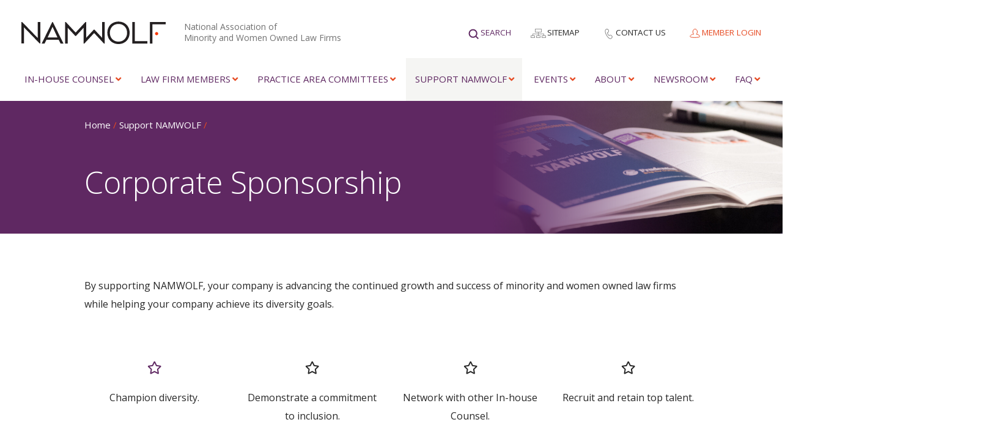

--- FILE ---
content_type: text/html; charset=UTF-8
request_url: https://namwolf.org/support-namwolf/corporate-sponsorship/
body_size: 30991
content:
<!doctype html>
<html lang="en-US">
<head>
	
	<!-- Global site tag (gtag.js) - Google Analytics -->
	<!-- <script async src="https://www.googletagmanager.com/gtag/js?id=UA-105567500-1"></script>
	<script>
	  window.dataLayer = window.dataLayer || [];
	  function gtag(){dataLayer.push(arguments);}
	  gtag('js', new Date());
	
	  gtag('config', 'UA-105567500-1');
	</script> -->

	<!-- Google Tag Manager -->
	<script>(function(w,d,s,l,i){w[l]=w[l]||[];w[l].push({'gtm.start':
	new Date().getTime(),event:'gtm.js'});var f=d.getElementsByTagName(s)[0],
	j=d.createElement(s),dl=l!='dataLayer'?'&l='+l:'';j.async=true;j.src=
	'https://www.googletagmanager.com/gtm.js?id='+i+dl;f.parentNode.insertBefore(j,f);
	})(window,document,'script','dataLayer','GTM-WNTV4FB');</script>
	<!-- End Google Tag Manager -->

	<meta charset="UTF-8">
<script type="text/javascript">
/* <![CDATA[ */
var gform;gform||(document.addEventListener("gform_main_scripts_loaded",function(){gform.scriptsLoaded=!0}),document.addEventListener("gform/theme/scripts_loaded",function(){gform.themeScriptsLoaded=!0}),window.addEventListener("DOMContentLoaded",function(){gform.domLoaded=!0}),gform={domLoaded:!1,scriptsLoaded:!1,themeScriptsLoaded:!1,isFormEditor:()=>"function"==typeof InitializeEditor,callIfLoaded:function(o){return!(!gform.domLoaded||!gform.scriptsLoaded||!gform.themeScriptsLoaded&&!gform.isFormEditor()||(gform.isFormEditor()&&console.warn("The use of gform.initializeOnLoaded() is deprecated in the form editor context and will be removed in Gravity Forms 3.1."),o(),0))},initializeOnLoaded:function(o){gform.callIfLoaded(o)||(document.addEventListener("gform_main_scripts_loaded",()=>{gform.scriptsLoaded=!0,gform.callIfLoaded(o)}),document.addEventListener("gform/theme/scripts_loaded",()=>{gform.themeScriptsLoaded=!0,gform.callIfLoaded(o)}),window.addEventListener("DOMContentLoaded",()=>{gform.domLoaded=!0,gform.callIfLoaded(o)}))},hooks:{action:{},filter:{}},addAction:function(o,r,e,t){gform.addHook("action",o,r,e,t)},addFilter:function(o,r,e,t){gform.addHook("filter",o,r,e,t)},doAction:function(o){gform.doHook("action",o,arguments)},applyFilters:function(o){return gform.doHook("filter",o,arguments)},removeAction:function(o,r){gform.removeHook("action",o,r)},removeFilter:function(o,r,e){gform.removeHook("filter",o,r,e)},addHook:function(o,r,e,t,n){null==gform.hooks[o][r]&&(gform.hooks[o][r]=[]);var d=gform.hooks[o][r];null==n&&(n=r+"_"+d.length),gform.hooks[o][r].push({tag:n,callable:e,priority:t=null==t?10:t})},doHook:function(r,o,e){var t;if(e=Array.prototype.slice.call(e,1),null!=gform.hooks[r][o]&&((o=gform.hooks[r][o]).sort(function(o,r){return o.priority-r.priority}),o.forEach(function(o){"function"!=typeof(t=o.callable)&&(t=window[t]),"action"==r?t.apply(null,e):e[0]=t.apply(null,e)})),"filter"==r)return e[0]},removeHook:function(o,r,t,n){var e;null!=gform.hooks[o][r]&&(e=(e=gform.hooks[o][r]).filter(function(o,r,e){return!!(null!=n&&n!=o.tag||null!=t&&t!=o.priority)}),gform.hooks[o][r]=e)}});
/* ]]> */
</script>

	<meta http-equiv="X-UA-Compatible" content="IE=edge,chrome=1">
	<meta name="viewport" content="width=device-width, initial-scale=1.0, maximum-scale=1.0">
	
	<link rel="apple-touch-icon-precomposed" sizes="57x57" href="https://namwolf.org/wp-content/themes/namwolf/assets/images/favicons/apple-touch-icon-57x57.png" />
<link rel="apple-touch-icon-precomposed" sizes="114x114" href="https://namwolf.org/wp-content/themes/namwolf/assets/images/favicons/apple-touch-icon-114x114.png" />
<link rel="apple-touch-icon-precomposed" sizes="72x72" href="https://namwolf.org/wp-content/themes/namwolf/assets/images/favicons/apple-touch-icon-72x72.png" />
<link rel="apple-touch-icon-precomposed" sizes="144x144" href="https://namwolf.org/wp-content/themes/namwolf/assets/images/favicons/apple-touch-icon-144x144.png" />
<link rel="apple-touch-icon-precomposed" sizes="60x60" href="https://namwolf.org/wp-content/themes/namwolf/assets/images/favicons/apple-touch-icon-60x60.png" />
<link rel="apple-touch-icon-precomposed" sizes="120x120" href="https://namwolf.org/wp-content/themes/namwolf/assets/images/favicons/apple-touch-icon-120x120.png" />
<link rel="apple-touch-icon-precomposed" sizes="76x76" href="https://namwolf.org/wp-content/themes/namwolf/assets/images/favicons/apple-touch-icon-76x76.png" />
<link rel="apple-touch-icon-precomposed" sizes="152x152" href="https://namwolf.org/wp-content/themes/namwolf/assets/images/favicons/apple-touch-icon-152x152.png" />
<link rel="icon" type="image/png" href="https://namwolf.org/wp-content/themes/namwolf/assets/images/favicons/favicon-196x196.png" sizes="196x196" />
<link rel="icon" type="image/png" href="https://namwolf.org/wp-content/themes/namwolf/assets/images/favicons/favicon-96x96.png" sizes="96x96" />
<link rel="icon" type="image/png" href="https://namwolf.org/wp-content/themes/namwolf/assets/images/favicons/favicon-32x32.png" sizes="32x32" />
<link rel="icon" type="image/png" href="https://namwolf.org/wp-content/themes/namwolf/assets/images/favicons/favicon-16x16.png" sizes="16x16" />
<link rel="icon" type="image/png" href="https://namwolf.org/wp-content/themes/namwolf/assets/images/favicons/favicon-128.png" sizes="128x128" />
<meta name="application-name" content="NAMWOLF"/>
<meta name="msapplication-TileColor" content="#FFFFFF" />
<meta name="msapplication-TileImage" content="https://namwolf.org/wp-content/themes/namwolf/assets/images/favicons/mstile-144x144.png" />
<meta name="msapplication-square70x70logo" content="https://namwolf.org/wp-content/themes/namwolf/assets/images/favicons/mstile-70x70.png" />
<meta name="msapplication-square150x150logo" content="https://namwolf.org/wp-content/themes/namwolf/assets/images/favicons/mstile-150x150.png" />
<meta name="msapplication-wide310x150logo" content="https://namwolf.org/wp-content/themes/namwolf/assets/images/favicons/mstile-310x150.png" />
<meta name="msapplication-square310x310logo" content="https://namwolf.org/wp-content/themes/namwolf/assets/images/favicons/mstile-310x310.png" />

	<meta name='robots' content='index, follow, max-image-preview:large, max-snippet:-1, max-video-preview:-1' />

	<!-- This site is optimized with the Yoast SEO Premium plugin v22.0 (Yoast SEO v26.6) - https://yoast.com/wordpress/plugins/seo/ -->
	<title>Corporate Sponsorship - Achieve Diversity Goals | NAMWOLF</title>
	<meta name="description" content="NAMWOLF has different levels of corporate sponsorship and additional opportunities to sponsor and support NAMWOLF’s signature events. Learn more and compare." />
	<link rel="canonical" href="https://namwolf.org/support-namwolf/corporate-sponsorship/" />
	<meta property="og:locale" content="en_US" />
	<meta property="og:type" content="article" />
	<meta property="og:title" content="Corporate Sponsorship" />
	<meta property="og:description" content="NAMWOLF has different levels of corporate sponsorship and additional opportunities to sponsor and support NAMWOLF’s signature events. Learn more and compare." />
	<meta property="og:url" content="https://namwolf.org/support-namwolf/corporate-sponsorship/" />
	<meta property="og:site_name" content="Namwolf" />
	<meta property="article:modified_time" content="2025-12-05T17:45:33+00:00" />
	<meta property="og:image" content="https://namwolf.org/wp-content/uploads/2023/05/NAMWOLF-social-share.jpg" />
	<meta property="og:image:width" content="1200" />
	<meta property="og:image:height" content="630" />
	<meta property="og:image:type" content="image/jpeg" />
	<meta name="twitter:card" content="summary_large_image" />
	<meta name="twitter:site" content="@NAMWOLF" />
	<script type="application/ld+json" class="yoast-schema-graph">{"@context":"https://schema.org","@graph":[{"@type":"WebPage","@id":"https://namwolf.org/support-namwolf/corporate-sponsorship/","url":"https://namwolf.org/support-namwolf/corporate-sponsorship/","name":"Corporate Sponsorship - Achieve Diversity Goals | NAMWOLF","isPartOf":{"@id":"https://namwolf.org/#website"},"datePublished":"2017-12-08T17:49:25+00:00","dateModified":"2025-12-05T17:45:33+00:00","description":"NAMWOLF has different levels of corporate sponsorship and additional opportunities to sponsor and support NAMWOLF’s signature events. Learn more and compare.","breadcrumb":{"@id":"https://namwolf.org/support-namwolf/corporate-sponsorship/#breadcrumb"},"inLanguage":"en-US","potentialAction":[{"@type":"ReadAction","target":["https://namwolf.org/support-namwolf/corporate-sponsorship/"]}]},{"@type":"BreadcrumbList","@id":"https://namwolf.org/support-namwolf/corporate-sponsorship/#breadcrumb","itemListElement":[{"@type":"ListItem","position":1,"name":"Home","item":"https://namwolf.org/"},{"@type":"ListItem","position":2,"name":"Support NAMWOLF","item":"https://namwolf.org/support-namwolf/"},{"@type":"ListItem","position":3,"name":"Corporate Sponsorship"}]},{"@type":"WebSite","@id":"https://namwolf.org/#website","url":"https://namwolf.org/","name":"Namwolf","description":"National Association of Minority and Women Owned Law Firms","publisher":{"@id":"https://namwolf.org/#organization"},"potentialAction":[{"@type":"SearchAction","target":{"@type":"EntryPoint","urlTemplate":"https://namwolf.org/?s={search_term_string}"},"query-input":{"@type":"PropertyValueSpecification","valueRequired":true,"valueName":"search_term_string"}}],"inLanguage":"en-US"},{"@type":"Organization","@id":"https://namwolf.org/#organization","name":"Namwolf","url":"https://namwolf.org/","logo":{"@type":"ImageObject","inLanguage":"en-US","@id":"https://namwolf.org/#/schema/logo/image/","url":"https://namwolf.org/wp-content/uploads/2018/08/new-NAMWOLF-logo-color-1.png","contentUrl":"https://namwolf.org/wp-content/uploads/2018/08/new-NAMWOLF-logo-color-1.png","width":1231,"height":192,"caption":"Namwolf"},"image":{"@id":"https://namwolf.org/#/schema/logo/image/"},"sameAs":["https://x.com/NAMWOLF"]}]}</script>
	<!-- / Yoast SEO Premium plugin. -->


<link rel='dns-prefetch' href='//static.addtoany.com' />
<link rel='dns-prefetch' href='//namwolf.org' />
<link rel='dns-prefetch' href='//ajax.googleapis.com' />
<link rel='dns-prefetch' href='//cdnjs.cloudflare.com' />
<link rel='dns-prefetch' href='//fonts.googleapis.com' />
<link rel='dns-prefetch' href='//use.fontawesome.com' />
<link rel="alternate" type="application/rss+xml" title="Namwolf &raquo; Feed" href="https://namwolf.org/feed/" />
<link rel="alternate" title="oEmbed (JSON)" type="application/json+oembed" href="https://namwolf.org/wp-json/oembed/1.0/embed?url=https%3A%2F%2Fnamwolf.org%2Fsupport-namwolf%2Fcorporate-sponsorship%2F" />
<link rel="alternate" title="oEmbed (XML)" type="text/xml+oembed" href="https://namwolf.org/wp-json/oembed/1.0/embed?url=https%3A%2F%2Fnamwolf.org%2Fsupport-namwolf%2Fcorporate-sponsorship%2F&#038;format=xml" />
<style id='wp-img-auto-sizes-contain-inline-css' type='text/css'>
img:is([sizes=auto i],[sizes^="auto," i]){contain-intrinsic-size:3000px 1500px}
/*# sourceURL=wp-img-auto-sizes-contain-inline-css */
</style>
<style id='wp-emoji-styles-inline-css' type='text/css'>

	img.wp-smiley, img.emoji {
		display: inline !important;
		border: none !important;
		box-shadow: none !important;
		height: 1em !important;
		width: 1em !important;
		margin: 0 0.07em !important;
		vertical-align: -0.1em !important;
		background: none !important;
		padding: 0 !important;
	}
/*# sourceURL=wp-emoji-styles-inline-css */
</style>
<link rel='stylesheet' id='ctf_styles-css' href='https://namwolf.org/wp-content/plugins/custom-twitter-feeds-pro/css/ctf-styles.min.css?ver=2.5.2' type='text/css' media='all' />
<link rel='stylesheet' id='theme-my-login-css' href='https://namwolf.org/wp-content/plugins/theme-my-login/assets/styles/theme-my-login.min.css?ver=7.1.14' type='text/css' media='all' />
<link rel='stylesheet' id='lightGallery-css' href='https://namwolf.org/wp-content/themes/namwolf/css/vendor/lightGallery/css/lightgallery.css?ver=1.6.5' type='text/css' media='all' />
<link rel='stylesheet' id='bootstrap-tagsinput-css' href='https://namwolf.org/wp-content/themes/namwolf/css/vendor/bootstrap-tagsinput/bootstrap-tagsinput.css?ver=0.8.0' type='text/css' media='all' />
<link rel='stylesheet' id='bootstrap-tagsinput-typeahead-css' href='https://namwolf.org/wp-content/themes/namwolf/css/vendor/bootstrap-tagsinput/bootstrap-tagsinput-typeahead.css?ver=0.8.0' type='text/css' media='all' />
<link rel='stylesheet' id='styles-css' href='https://namwolf.org/wp-content/themes/namwolf/css/styles.css?ver=1.0.11.5' type='text/css' media='all' />
<link rel='stylesheet' id='flickity-css' href='https://namwolf.org/wp-content/themes/namwolf/css/vendor/flickity/flickity.min.css?ver=2.3.0' type='text/css' media='all' />
<link rel='stylesheet' id='evcal_google_fonts-css' href='https://fonts.googleapis.com/css?family=Noto+Sans%3A400%2C400italic%2C700%7CPoppins%3A700%2C800%2C900&#038;subset=latin%2Clatin-ext&#038;ver=2.4.9' type='text/css' media='all' />
<link rel='stylesheet' id='evcal_cal_default-css' href='//namwolf.org/wp-content/plugins/eventon-lite/assets/css/eventon_styles.css?ver=2.4.9' type='text/css' media='all' />
<link rel='stylesheet' id='evo_font_icons-css' href='//namwolf.org/wp-content/plugins/eventon-lite/assets/fonts/all.css?ver=2.4.9' type='text/css' media='all' />
<style id='evo_dynamic_styles-inline-css' type='text/css'>
.eventon_events_list .eventon_list_event .desc_trig, .evopop_top{background-color:#f1f1f1}.eventon_events_list .eventon_list_event .desc_trig:hover{background-color:#fbfbfb}.ajde_evcal_calendar .calendar_header p,
		.eventon_events_list .eventon_list_event .evoet_cx span.evoet_dayblock span, 
		.evo_pop_body .evoet_cx span.evoet_dayblock span,
		.ajde_evcal_calendar .evcal_evdata_row .evcal_evdata_cell h3.evo_h3,
		.evo_lightbox_content h3.evo_h3, h2.evo_h2, h3.evo_h3,h4.evo_h4,
		body .ajde_evcal_calendar h4.evo_h4, 
		.evo_content_in h4.evo_h4,
		.evo_metarow_ICS .evcal_evdata_cell p a,
		.eventon_events_list .eventon_list_event .evoet_cx span.evcal_desc2, 
		.eventon_list_event .evoet_cx span.evcal_event_title,
		.evoet_cx span.evcal_desc2,	
		.evo_metarow_ICS .evcal_evdata_cell p a, 
		.evo_metarow_learnMICS .evcal_col50 .evcal_evdata_cell p a,
		.eventon_list_event .evo_metarow_locImg p.evoLOCtxt .evo_loc_text_title,		
		.evo_clik_row .evo_h3,
		.evotax_term_card .evotax_term_details h2, 
		.evotax_term_card h3.evotax_term_subtitle,
		.ajde_evcal_calendar .evo_sort_btn,
		.eventon_main_section  #evcal_cur,	
		.ajde_evcal_calendar .calendar_header p.evo_month_title,		
		.ajde_evcal_calendar .eventon_events_list .evcal_month_line p,
		.eventon_events_list .eventon_list_event .evcal_cblock,			
		.ajde_evcal_calendar .evcal_month_line,
		.eventon_event .event_excerpt_in h3,
		.ajde_evcal_calendar .evo_footer_nav p.evo_month_title,
		.evo_eventon_live_now_section h3,
		.evo_tab_view .evo_tabs p.evo_tab,
		.evo_metarow_virtual .evo_live_now_tag,
		.evo_page_body .evo_sin_page .evosin_event_title{font-family:"Open Sans", sans-serif;}.ajde_evcal_calendar .eventon_events_list p,	
		.evo_lightbox p,
		.eventon_events_list .eventon_list_event .evoet_cx span, 
		.evo_pop_body .evoet_cx span,	
		.eventon_events_list .eventon_list_event .evoet_cx span.evcal_event_subtitle, 
		.evo_pop_body .evoet_cx span.evcal_event_subtitle,
		.ajde_evcal_calendar .eventon_list_event .event_description .evcal_btn, 
		.evo_pop_body .evcal_btn, .evcal_btn,
		.eventon_events_list .eventon_list_event .cancel_event .evo_event_headers, 
		.evo_pop_body .evo_event_headers.canceled,
		.eventon_events_list .eventon_list_event .evcal_list_a .evo_above_title span,
		.evo_pop_body .evcal_list_a .evo_above_title span,
		.evcal_evdata_row.evcal_event_details .evcal_evdata_cell p,
		#evcal_list .eventon_list_event .evoInput, .evo_pop_body .evoInput,
		.evcal_evdata_row .evcal_evdata_cell p, 
		#evcal_list .eventon_list_event p.no_events,
		.ajde_evcal_calendar .eventon_events_list .eventon_desc_in ul,
		.evoGuideCall em,
		.evo_cal_above span,
		.ajde_evcal_calendar .calendar_header .evo_j_dates .legend,
		.eventon_sort_line p, .eventon_filter_line p,
		.evcal_evdata_row{font-family:"Open Sans", sans-serif}.ajde_evcal_calendar .evo_sort_btn, .eventon_sf_field p, .evo_srt_sel p.fa{color:#B8B8B8}.ajde_evcal_calendar .evo_sort_btn:hover{color:#d8d8d8}
				#evcal_list .eventon_list_event .event_description .evcal_btn, 
				body .evo_lightboxes .evo_lightbox_body.evo_pop_body .evcal_btn,
				.ajde_evcal_calendar .eventon_list_event .event_description .evcal_btn, 
				.evo_lightbox .evcal_btn, body .evcal_btn,
				.evo_lightbox.eventon_events_list .eventon_list_event a.evcal_btn,
				.evcal_btn{color:#ffffff;background:#00aafb;}#evcal_list .eventon_list_event .event_description .evcal_btn:hover, 
				body .evo_lightboxes .evo_lightbox_body.evo_pop_body .evcal_btn:hover,
				.ajde_evcal_calendar .eventon_list_event .event_description .evcal_btn:hover, 
				.evo_pop_body .evcal_btn:hover, .evcal_btn:hover,.evcal_evdata_row.evo_clik_row:hover{color:#fff;background:#00aafb;}.evcal_evdata_row.evo_clik_row:hover &gt; *, .evcal_evdata_row.evo_clik_row:hover i{color:#fff}.eventon_list_event .evo_btn_secondary, 
				.ajde_evcal_calendar .eventon_list_event .event_description .evcal_btn.evo_btn_secondary,
				.evo_lightbox .evcal_btn.evo_btn_secondary, 
				body .evcal_btn.evo_btn_secondary,
				#evcal_list .eventon_list_event .event_description .evcal_btn.evo_btn_secondary,
				.evcal_btn.evo_btn_secondary,
				.evo_btn_secondary{color:#ffffff;background:#d2d2d2;}.eventon_list_event .evo_btn_secondary:hover, 
				.ajde_evcal_calendar .eventon_list_event .event_description .evcal_btn.evo_btn_secondary:hover,
				.evo_lightbox .evcal_btn.evo_btn_secondary:hover, 
				body .evcal_btn.evo_btn_secondary:hover,
				#evcal_list .eventon_list_event .event_description .evcal_btn.evo_btn_secondary:hover,
				.eventon_list_event .evo_btn_secondary:hover, 
				.evcal_btn.evo_btn_secondary:hover,
				.evo_btn_secondary:hover{color:#ffffff;background:#bebebe;}.evcal_evdata_row .evcal_evdata_icons i, .evcal_evdata_row .evcal_evdata_custometa_icons i{color:#202124;font-size:18px;}.evcal_evdata_row .evcal_evdata_cell h3, .evo_clik_row .evo_h3{font-size:18px}.evcal_evdata_row .evcal_evdata_cell h2, .evcal_evdata_row .evcal_evdata_cell h3, .evorow .evo_clik_row h3, 
			.evcal_evdata_row .evcal_evdata_cell h3 a{color:#202124}#evcal_list .eventon_list_event .evcal_eventcard p, 
				.ajde_evcal_calendar .eventon_events_list .eventon_desc_in ul,
				.evo_lightboxes .evo_pop_body .evcal_evdata_row .evcal_evdata_cell p,
				.evo_lightboxes .evcal_evdata_cell p a{color:#202124}.ajde_evcal_calendar #evcal_head.calendar_header #evcal_cur, .ajde_evcal_calendar .evcal_month_line p, .ajde_evcal_calendar .evo_footer_nav p.evo_month_title{color:#c6c6c6}.eventon_events_list .eventon_list_event .event_description, .evo_lightbox.eventcard .evo_lightbox_body{background-color:#fdfdfd}.evocard_box{background-color:#f3f3f3}.evcal_event_details .evcal_evdata_cell.shorter_desc .eventon_desc_in:after{background:linear-gradient(to top,	#f3f3f3 20%, #f3f3f300 80%)}.event_description .bordb, #evcal_list .bordb, .eventon_events_list .eventon_list_event .event_description, .bordr, #evcal_list,
					#evcal_list p.desc_trig_outter, 
					.evopop_top,
					.evo_pop_body .bordb{border-color:#d5d5d5}.eventon_events_list .eventon_list_event .evcal_list_a.featured_event{background-color:#fff6e2}.eventon_events_list .eventon_list_event .desc_trig:hover{border-left-width:7px}.eventon_events_list .eventon_list_event .evcal_list_a.featured_event:hover{background-color:#ffecc5}.eventon_events_list .eventon_list_event .evcal_desc span.evo_above_title span.featured, .evo_pop_body .evcal_desc span.evo_above_title span.featured{color:#ffffff;background-color:#ffcb55;}.evcal_desc3 .evo_ep_bar b, .evcal_desc3 .evo_ep_bar b:before{background-color:#f79191}.evcal_desc3 .evo_ep_bar.evo_completed b{background-color:#9a9a9a}.ajde_evcal_calendar.clean, 
						.ajde_evcal_calendar.color.etttc_none,
						.ajde_evcal_calendar.white.etttc_custom, 
						.evo_lightboxes .eventon_list_event.clean, 
						.evo_lightboxes .eventon_list_event.color.etttc_none{--evo_ett_color:#202124;}.ajde_evcal_calendar.clean, 
						.ajde_evcal_calendar.color.etttc_none, 
						.ajde_evcal_calendar.white.etttc_custom, 
						.evo_lightboxes .clean.eventon_list_event, 
						.evo_lightboxes .eventon_list_event.color.etttc_none{--ett_title_color:#ffffff}.ajde_evcal_calendar.clean, 
						.ajde_evcal_calendar.color.etttc_none,
						.ajde_evcal_calendar.white.etttc_custom,  
						.evo_lightboxes .clean.eventon_list_event, 
						.evo_lightboxes .eventon_list_event.color.etttc_none{--ett_subtitle_color:#ffffff}.ajde_evcal_calendar, .evo_lightboxes .eventon_list_event{--ett_dateblock_color:#202124}
.ajde_evcal_calendar.color.etttc_custom, .evo_lightboxes .eventon_list_event.color.etttc_custom{--evo_ett_color:#ffffff; --ett_title_color:#ffffff; --ett_subtitle_color:#ffffff;--ett_dateblock_color:#ffffff;}.evo_lightboxes .eventon_list_event.color.etttc_custom .eventon_list_event{--ett_dateblock_color:#ffffff}.event_description .evcal_close{background-color:#f7f7f7}.event_description .evcal_close:hover{background-color:#f1f1f1}.evo_lightboxes .evopopclose, .evo_lightboxes .evolbclose{background-color:#000000}.evo_lightboxes .evopopclose:hover, .evo_lightboxes .evolbclose:hover{background-color:#cfcfcf}.evo_lightboxes .evolbclose:before, .evo_lightboxes .evolbclose:after{background-color:#666666}.evo_lightboxes .evolbclose:hover:before, .evo_lightboxes .evolbclose:hover:after{background-color:#666666}#evcal_list .evorow.getdirections, .evo_pop_body .evorow.getdirections{background-color:#ffffff}#evcal_list .evorow.getdirections .evoInput, .evo_pop_body .evorow.getdirections .evoInput{color:#888888}#evcal_list .evorow.getdirections .evcalicon_9 i, .evo_pop_body .evorow.getdirections .evcalicon_9 i{color:#858585}.fp_popup_option i{color:#999;font-size:22px;}.evo_cal_above span{color:#ffffff;background-color:#656565;}.evo_cal_above span.evo-gototoday-btn{color:#ffffff;background-color:#ADADAD;}.evo_cal_above span.evo-gototoday-btn:hover{color:#ffffff;background-color:#d3d3d3;}.ajde_evcal_calendar .calendar_header .evo_j_dates .legend a{color:#656565;background-color:#f5f5f5;}.ajde_evcal_calendar .calendar_header .evo_j_dates .legend a.current{color:#656565;background-color:#CFCFCF;}.ajde_evcal_calendar .calendar_header .evo_j_dates .legend a.set{color:#656565;background-color:#fed584;}.ajde_evcal_calendar .calendar_header .evcal_arrows, .evo_footer_nav .evcal_arrows{border-color:#737373;background-color:#ffffff;}.ajde_evcal_calendar .calendar_header .evcal_arrows:hover, .evo_footer_nav .evcal_arrows:hover{background-color:#202124;}.ajde_evcal_calendar .calendar_header .evcal_arrows i,
				.evo_footer_nav .evcal_arrows i{color:#737373}.ajde_evcal_calendar .calendar_header .evcal_arrows.evcal_btn_next:hover i,
				.ajde_evcal_calendar .calendar_header .evcal_arrows.evcal_btn_prev:hover i,
					.evo_footer_nav .evcal_arrows.evcal_btn_prev:hover i,
					.evo_footer_nav .evcal_arrows.evcal_btn_next:hover i{color:#e2e2e2}.eventon_events_list .eventon_list_event .evcal_desc span.evo_above_title span, .evo_pop_body .evcal_desc span.evo_above_title span{color:#202124;background-color:#F79191;}.eventon_events_list .eventon_list_event .evcal_desc span.evo_above_title span.canceled, .evo_pop_body .evcal_desc span.evo_above_title span.canceled{color:#202124;background-color:#F79191;}.eventon_events_list .eventon_list_event .evcal_desc span.evo_above_title span.postponed, .evo_pop_body .evcal_desc span.evo_above_title span.postponed{color:#202124;background-color:#e3784b;}.eventon_events_list .eventon_list_event .evcal_desc span.evo_above_title span.movedonline, .evo_pop_body .evcal_desc span.evo_above_title span.movedonline{color:#202124;background-color:#6edccd;}.eventon_events_list .eventon_list_event .evcal_desc span.evo_above_title span.rescheduled, .evo_pop_body .evcal_desc span.evo_above_title span.rescheduled{color:#202124;background-color:#67ef78;}.eventon_events_list .eventon_list_event .evcal_desc span.evo_above_title span.repeating, .evo_pop_body .evcal_desc span.evo_above_title span.repeating{color:#202124;background-color:#fed584;}.eventon_events_list .eventon_list_event .cancel_event.evcal_list_a{background-color:#464646!important}.eventon_events_list .eventon_list_event .cancel_event.evcal_list_a:before{color:#333333}#eventon_loadbar{background-color:#efefef}#eventon_loadbar:before{background-color:#f5b87a}.evcal_desc .evcal_desc3 em.evocmd_button, #evcal_list .evcal_desc .evcal_desc3 em.evocmd_button{color:#ffffff;background-color:#237dbd;}.evo_repeat_series_dates span{color:#656565;background-color:#dedede;}.evo_metarow_socialmedia a.evo_ss:hover{background-color:#9d9d9d;}.evo_metarow_socialmedia a.evo_ss i{color:#656565;}.evo_metarow_socialmedia a.evo_ss:hover i{color:#ffffff;}.evo_metarow_socialmedia .evo_sm{border-color:#cdcdcd}.eventon_events_list .evoShow_more_events span{background-color:#b4b4b4;color:#ffffff;}.evo_card_health_boxes .evo_health_b{background-color:#ececec;color:#8d8d8d;}.evo_card_health_boxes .evo_health_b svg, .evo_card_health_boxes .evo_health_b i.fa{fill:#8d8d8d;color:#8d8d8d;}.evo_health_b.ehb_other{border-color:#e8e8e8}.eventon_list_event .evcal_desc em.evo_mytime.tzo_trig i
				{color:#2eb4dc}.eventon_list_event .evcal_desc em.evo_mytime,
				.eventon_list_event .evcal_desc em.evo_mytime.tzo_trig:hover,
				.eventon_list_event .evcal_desc em.evo_mytime,
				.eventon_list_event .evcal_evdata_cell .evo_mytime,
				.eventon_list_event .evcal_evdata_cell .evo_mytime.tzo_trig{background-color:#2eb4dc}.eventon_list_event .evcal_desc em.evo_mytime &gt;*, 
				.eventon_list_event .evcal_evdata_cell .evo_mytime &gt;*,
				.eventon_list_event .evcal_desc em.evo_mytime.tzo_trig:hover &gt;*{color:#ffffff}.eventon_events_list .evose_repeat_header span.title{background-color:#fed584;color:#202124;}.eventon_events_list .evose_repeat_header .ri_nav a, 
				.eventon_events_list .evose_repeat_header .ri_nav a:visited, 
				.eventon_events_list .evose_repeat_header .ri_nav a:hover{color:#656565}.eventon_events_list .evose_repeat_header .ri_nav b{border-color:#808080}body .EVOSR_section a.evo_do_search, body a.evosr_search_btn, .evo_search_bar_in a.evosr_search_btn{color:#3d3d3d}body .EVOSR_section a.evo_do_search:hover, body a.evosr_search_btn:hover, .evo_search_bar_in a.evosr_search_btn:hover{color:#bbbbbb}.EVOSR_section input, .evo_search_bar input{border-color:#ededed;background-color:#ffffff;}.evosr_blur{background-color:#f9d789;color:#14141E;}.evosr_blur{background-color:#e6e6e6;color:#ffffff;}.evo_search_results_count span{background-color:#202124;color:#ffffff;}.EVOSR_section input:hover, .evo_search_bar input:hover{color:#c5c5c5}.evo_search_results_count{color:#14141E}.evo_eventon_live_now_section h3{color:#202124}.evo_eventon_live_now_section .evo_eventon_now_next{background-color:#ececec}.evo_eventon_live_now_section .evo_eventon_now_next h3{color:#202124}.evo_eventon_live_now_section .evo_eventon_now_next h3 .evo_countdowner{background-color:#656565;color:#ffffff;}.evo_eventon_live_now_section p.evo_eventon_no_events_now{background-color:#d6f5d2;color:#888888;}.ajde_evcal_calendar #evcal_list .eventon_list_event a:focus { outline: none !Important; }
.eventon_events_list .eventon_list_event .desc_trig, .evopop_top{background-color:#f1f1f1}.eventon_events_list .eventon_list_event .desc_trig:hover{background-color:#fbfbfb}.ajde_evcal_calendar .calendar_header p,
		.eventon_events_list .eventon_list_event .evoet_cx span.evoet_dayblock span, 
		.evo_pop_body .evoet_cx span.evoet_dayblock span,
		.ajde_evcal_calendar .evcal_evdata_row .evcal_evdata_cell h3.evo_h3,
		.evo_lightbox_content h3.evo_h3, h2.evo_h2, h3.evo_h3,h4.evo_h4,
		body .ajde_evcal_calendar h4.evo_h4, 
		.evo_content_in h4.evo_h4,
		.evo_metarow_ICS .evcal_evdata_cell p a,
		.eventon_events_list .eventon_list_event .evoet_cx span.evcal_desc2, 
		.eventon_list_event .evoet_cx span.evcal_event_title,
		.evoet_cx span.evcal_desc2,	
		.evo_metarow_ICS .evcal_evdata_cell p a, 
		.evo_metarow_learnMICS .evcal_col50 .evcal_evdata_cell p a,
		.eventon_list_event .evo_metarow_locImg p.evoLOCtxt .evo_loc_text_title,		
		.evo_clik_row .evo_h3,
		.evotax_term_card .evotax_term_details h2, 
		.evotax_term_card h3.evotax_term_subtitle,
		.ajde_evcal_calendar .evo_sort_btn,
		.eventon_main_section  #evcal_cur,	
		.ajde_evcal_calendar .calendar_header p.evo_month_title,		
		.ajde_evcal_calendar .eventon_events_list .evcal_month_line p,
		.eventon_events_list .eventon_list_event .evcal_cblock,			
		.ajde_evcal_calendar .evcal_month_line,
		.eventon_event .event_excerpt_in h3,
		.ajde_evcal_calendar .evo_footer_nav p.evo_month_title,
		.evo_eventon_live_now_section h3,
		.evo_tab_view .evo_tabs p.evo_tab,
		.evo_metarow_virtual .evo_live_now_tag,
		.evo_page_body .evo_sin_page .evosin_event_title{font-family:"Open Sans", sans-serif;}.ajde_evcal_calendar .eventon_events_list p,	
		.evo_lightbox p,
		.eventon_events_list .eventon_list_event .evoet_cx span, 
		.evo_pop_body .evoet_cx span,	
		.eventon_events_list .eventon_list_event .evoet_cx span.evcal_event_subtitle, 
		.evo_pop_body .evoet_cx span.evcal_event_subtitle,
		.ajde_evcal_calendar .eventon_list_event .event_description .evcal_btn, 
		.evo_pop_body .evcal_btn, .evcal_btn,
		.eventon_events_list .eventon_list_event .cancel_event .evo_event_headers, 
		.evo_pop_body .evo_event_headers.canceled,
		.eventon_events_list .eventon_list_event .evcal_list_a .evo_above_title span,
		.evo_pop_body .evcal_list_a .evo_above_title span,
		.evcal_evdata_row.evcal_event_details .evcal_evdata_cell p,
		#evcal_list .eventon_list_event .evoInput, .evo_pop_body .evoInput,
		.evcal_evdata_row .evcal_evdata_cell p, 
		#evcal_list .eventon_list_event p.no_events,
		.ajde_evcal_calendar .eventon_events_list .eventon_desc_in ul,
		.evoGuideCall em,
		.evo_cal_above span,
		.ajde_evcal_calendar .calendar_header .evo_j_dates .legend,
		.eventon_sort_line p, .eventon_filter_line p,
		.evcal_evdata_row{font-family:"Open Sans", sans-serif}.ajde_evcal_calendar .evo_sort_btn, .eventon_sf_field p, .evo_srt_sel p.fa{color:#B8B8B8}.ajde_evcal_calendar .evo_sort_btn:hover{color:#d8d8d8}
				#evcal_list .eventon_list_event .event_description .evcal_btn, 
				body .evo_lightboxes .evo_lightbox_body.evo_pop_body .evcal_btn,
				.ajde_evcal_calendar .eventon_list_event .event_description .evcal_btn, 
				.evo_lightbox .evcal_btn, body .evcal_btn,
				.evo_lightbox.eventon_events_list .eventon_list_event a.evcal_btn,
				.evcal_btn{color:#ffffff;background:#00aafb;}#evcal_list .eventon_list_event .event_description .evcal_btn:hover, 
				body .evo_lightboxes .evo_lightbox_body.evo_pop_body .evcal_btn:hover,
				.ajde_evcal_calendar .eventon_list_event .event_description .evcal_btn:hover, 
				.evo_pop_body .evcal_btn:hover, .evcal_btn:hover,.evcal_evdata_row.evo_clik_row:hover{color:#fff;background:#00aafb;}.evcal_evdata_row.evo_clik_row:hover &gt; *, .evcal_evdata_row.evo_clik_row:hover i{color:#fff}.eventon_list_event .evo_btn_secondary, 
				.ajde_evcal_calendar .eventon_list_event .event_description .evcal_btn.evo_btn_secondary,
				.evo_lightbox .evcal_btn.evo_btn_secondary, 
				body .evcal_btn.evo_btn_secondary,
				#evcal_list .eventon_list_event .event_description .evcal_btn.evo_btn_secondary,
				.evcal_btn.evo_btn_secondary,
				.evo_btn_secondary{color:#ffffff;background:#d2d2d2;}.eventon_list_event .evo_btn_secondary:hover, 
				.ajde_evcal_calendar .eventon_list_event .event_description .evcal_btn.evo_btn_secondary:hover,
				.evo_lightbox .evcal_btn.evo_btn_secondary:hover, 
				body .evcal_btn.evo_btn_secondary:hover,
				#evcal_list .eventon_list_event .event_description .evcal_btn.evo_btn_secondary:hover,
				.eventon_list_event .evo_btn_secondary:hover, 
				.evcal_btn.evo_btn_secondary:hover,
				.evo_btn_secondary:hover{color:#ffffff;background:#bebebe;}.evcal_evdata_row .evcal_evdata_icons i, .evcal_evdata_row .evcal_evdata_custometa_icons i{color:#202124;font-size:18px;}.evcal_evdata_row .evcal_evdata_cell h3, .evo_clik_row .evo_h3{font-size:18px}.evcal_evdata_row .evcal_evdata_cell h2, .evcal_evdata_row .evcal_evdata_cell h3, .evorow .evo_clik_row h3, 
			.evcal_evdata_row .evcal_evdata_cell h3 a{color:#202124}#evcal_list .eventon_list_event .evcal_eventcard p, 
				.ajde_evcal_calendar .eventon_events_list .eventon_desc_in ul,
				.evo_lightboxes .evo_pop_body .evcal_evdata_row .evcal_evdata_cell p,
				.evo_lightboxes .evcal_evdata_cell p a{color:#202124}.ajde_evcal_calendar #evcal_head.calendar_header #evcal_cur, .ajde_evcal_calendar .evcal_month_line p, .ajde_evcal_calendar .evo_footer_nav p.evo_month_title{color:#c6c6c6}.eventon_events_list .eventon_list_event .event_description, .evo_lightbox.eventcard .evo_lightbox_body{background-color:#fdfdfd}.evocard_box{background-color:#f3f3f3}.evcal_event_details .evcal_evdata_cell.shorter_desc .eventon_desc_in:after{background:linear-gradient(to top,	#f3f3f3 20%, #f3f3f300 80%)}.event_description .bordb, #evcal_list .bordb, .eventon_events_list .eventon_list_event .event_description, .bordr, #evcal_list,
					#evcal_list p.desc_trig_outter, 
					.evopop_top,
					.evo_pop_body .bordb{border-color:#d5d5d5}.eventon_events_list .eventon_list_event .evcal_list_a.featured_event{background-color:#fff6e2}.eventon_events_list .eventon_list_event .desc_trig:hover{border-left-width:7px}.eventon_events_list .eventon_list_event .evcal_list_a.featured_event:hover{background-color:#ffecc5}.eventon_events_list .eventon_list_event .evcal_desc span.evo_above_title span.featured, .evo_pop_body .evcal_desc span.evo_above_title span.featured{color:#ffffff;background-color:#ffcb55;}.evcal_desc3 .evo_ep_bar b, .evcal_desc3 .evo_ep_bar b:before{background-color:#f79191}.evcal_desc3 .evo_ep_bar.evo_completed b{background-color:#9a9a9a}.ajde_evcal_calendar.clean, 
						.ajde_evcal_calendar.color.etttc_none,
						.ajde_evcal_calendar.white.etttc_custom, 
						.evo_lightboxes .eventon_list_event.clean, 
						.evo_lightboxes .eventon_list_event.color.etttc_none{--evo_ett_color:#202124;}.ajde_evcal_calendar.clean, 
						.ajde_evcal_calendar.color.etttc_none, 
						.ajde_evcal_calendar.white.etttc_custom, 
						.evo_lightboxes .clean.eventon_list_event, 
						.evo_lightboxes .eventon_list_event.color.etttc_none{--ett_title_color:#ffffff}.ajde_evcal_calendar.clean, 
						.ajde_evcal_calendar.color.etttc_none,
						.ajde_evcal_calendar.white.etttc_custom,  
						.evo_lightboxes .clean.eventon_list_event, 
						.evo_lightboxes .eventon_list_event.color.etttc_none{--ett_subtitle_color:#ffffff}.ajde_evcal_calendar, .evo_lightboxes .eventon_list_event{--ett_dateblock_color:#202124}
.ajde_evcal_calendar.color.etttc_custom, .evo_lightboxes .eventon_list_event.color.etttc_custom{--evo_ett_color:#ffffff; --ett_title_color:#ffffff; --ett_subtitle_color:#ffffff;--ett_dateblock_color:#ffffff;}.evo_lightboxes .eventon_list_event.color.etttc_custom .eventon_list_event{--ett_dateblock_color:#ffffff}.event_description .evcal_close{background-color:#f7f7f7}.event_description .evcal_close:hover{background-color:#f1f1f1}.evo_lightboxes .evopopclose, .evo_lightboxes .evolbclose{background-color:#000000}.evo_lightboxes .evopopclose:hover, .evo_lightboxes .evolbclose:hover{background-color:#cfcfcf}.evo_lightboxes .evolbclose:before, .evo_lightboxes .evolbclose:after{background-color:#666666}.evo_lightboxes .evolbclose:hover:before, .evo_lightboxes .evolbclose:hover:after{background-color:#666666}#evcal_list .evorow.getdirections, .evo_pop_body .evorow.getdirections{background-color:#ffffff}#evcal_list .evorow.getdirections .evoInput, .evo_pop_body .evorow.getdirections .evoInput{color:#888888}#evcal_list .evorow.getdirections .evcalicon_9 i, .evo_pop_body .evorow.getdirections .evcalicon_9 i{color:#858585}.fp_popup_option i{color:#999;font-size:22px;}.evo_cal_above span{color:#ffffff;background-color:#656565;}.evo_cal_above span.evo-gototoday-btn{color:#ffffff;background-color:#ADADAD;}.evo_cal_above span.evo-gototoday-btn:hover{color:#ffffff;background-color:#d3d3d3;}.ajde_evcal_calendar .calendar_header .evo_j_dates .legend a{color:#656565;background-color:#f5f5f5;}.ajde_evcal_calendar .calendar_header .evo_j_dates .legend a.current{color:#656565;background-color:#CFCFCF;}.ajde_evcal_calendar .calendar_header .evo_j_dates .legend a.set{color:#656565;background-color:#fed584;}.ajde_evcal_calendar .calendar_header .evcal_arrows, .evo_footer_nav .evcal_arrows{border-color:#737373;background-color:#ffffff;}.ajde_evcal_calendar .calendar_header .evcal_arrows:hover, .evo_footer_nav .evcal_arrows:hover{background-color:#202124;}.ajde_evcal_calendar .calendar_header .evcal_arrows i,
				.evo_footer_nav .evcal_arrows i{color:#737373}.ajde_evcal_calendar .calendar_header .evcal_arrows.evcal_btn_next:hover i,
				.ajde_evcal_calendar .calendar_header .evcal_arrows.evcal_btn_prev:hover i,
					.evo_footer_nav .evcal_arrows.evcal_btn_prev:hover i,
					.evo_footer_nav .evcal_arrows.evcal_btn_next:hover i{color:#e2e2e2}.eventon_events_list .eventon_list_event .evcal_desc span.evo_above_title span, .evo_pop_body .evcal_desc span.evo_above_title span{color:#202124;background-color:#F79191;}.eventon_events_list .eventon_list_event .evcal_desc span.evo_above_title span.canceled, .evo_pop_body .evcal_desc span.evo_above_title span.canceled{color:#202124;background-color:#F79191;}.eventon_events_list .eventon_list_event .evcal_desc span.evo_above_title span.postponed, .evo_pop_body .evcal_desc span.evo_above_title span.postponed{color:#202124;background-color:#e3784b;}.eventon_events_list .eventon_list_event .evcal_desc span.evo_above_title span.movedonline, .evo_pop_body .evcal_desc span.evo_above_title span.movedonline{color:#202124;background-color:#6edccd;}.eventon_events_list .eventon_list_event .evcal_desc span.evo_above_title span.rescheduled, .evo_pop_body .evcal_desc span.evo_above_title span.rescheduled{color:#202124;background-color:#67ef78;}.eventon_events_list .eventon_list_event .evcal_desc span.evo_above_title span.repeating, .evo_pop_body .evcal_desc span.evo_above_title span.repeating{color:#202124;background-color:#fed584;}.eventon_events_list .eventon_list_event .cancel_event.evcal_list_a{background-color:#464646!important}.eventon_events_list .eventon_list_event .cancel_event.evcal_list_a:before{color:#333333}#eventon_loadbar{background-color:#efefef}#eventon_loadbar:before{background-color:#f5b87a}.evcal_desc .evcal_desc3 em.evocmd_button, #evcal_list .evcal_desc .evcal_desc3 em.evocmd_button{color:#ffffff;background-color:#237dbd;}.evo_repeat_series_dates span{color:#656565;background-color:#dedede;}.evo_metarow_socialmedia a.evo_ss:hover{background-color:#9d9d9d;}.evo_metarow_socialmedia a.evo_ss i{color:#656565;}.evo_metarow_socialmedia a.evo_ss:hover i{color:#ffffff;}.evo_metarow_socialmedia .evo_sm{border-color:#cdcdcd}.eventon_events_list .evoShow_more_events span{background-color:#b4b4b4;color:#ffffff;}.evo_card_health_boxes .evo_health_b{background-color:#ececec;color:#8d8d8d;}.evo_card_health_boxes .evo_health_b svg, .evo_card_health_boxes .evo_health_b i.fa{fill:#8d8d8d;color:#8d8d8d;}.evo_health_b.ehb_other{border-color:#e8e8e8}.eventon_list_event .evcal_desc em.evo_mytime.tzo_trig i
				{color:#2eb4dc}.eventon_list_event .evcal_desc em.evo_mytime,
				.eventon_list_event .evcal_desc em.evo_mytime.tzo_trig:hover,
				.eventon_list_event .evcal_desc em.evo_mytime,
				.eventon_list_event .evcal_evdata_cell .evo_mytime,
				.eventon_list_event .evcal_evdata_cell .evo_mytime.tzo_trig{background-color:#2eb4dc}.eventon_list_event .evcal_desc em.evo_mytime &gt;*, 
				.eventon_list_event .evcal_evdata_cell .evo_mytime &gt;*,
				.eventon_list_event .evcal_desc em.evo_mytime.tzo_trig:hover &gt;*{color:#ffffff}.eventon_events_list .evose_repeat_header span.title{background-color:#fed584;color:#202124;}.eventon_events_list .evose_repeat_header .ri_nav a, 
				.eventon_events_list .evose_repeat_header .ri_nav a:visited, 
				.eventon_events_list .evose_repeat_header .ri_nav a:hover{color:#656565}.eventon_events_list .evose_repeat_header .ri_nav b{border-color:#808080}body .EVOSR_section a.evo_do_search, body a.evosr_search_btn, .evo_search_bar_in a.evosr_search_btn{color:#3d3d3d}body .EVOSR_section a.evo_do_search:hover, body a.evosr_search_btn:hover, .evo_search_bar_in a.evosr_search_btn:hover{color:#bbbbbb}.EVOSR_section input, .evo_search_bar input{border-color:#ededed;background-color:#ffffff;}.evosr_blur{background-color:#f9d789;color:#14141E;}.evosr_blur{background-color:#e6e6e6;color:#ffffff;}.evo_search_results_count span{background-color:#202124;color:#ffffff;}.EVOSR_section input:hover, .evo_search_bar input:hover{color:#c5c5c5}.evo_search_results_count{color:#14141E}.evo_eventon_live_now_section h3{color:#202124}.evo_eventon_live_now_section .evo_eventon_now_next{background-color:#ececec}.evo_eventon_live_now_section .evo_eventon_now_next h3{color:#202124}.evo_eventon_live_now_section .evo_eventon_now_next h3 .evo_countdowner{background-color:#656565;color:#ffffff;}.evo_eventon_live_now_section p.evo_eventon_no_events_now{background-color:#d6f5d2;color:#888888;}.ajde_evcal_calendar #evcal_list .eventon_list_event a:focus { outline: none !Important; }
/*# sourceURL=evo_dynamic_styles-inline-css */
</style>
<link rel='stylesheet' id='bfa-font-awesome-css' href='https://use.fontawesome.com/releases/v5.15.4/css/all.css?ver=2.0.3' type='text/css' media='all' />
<link rel='stylesheet' id='bfa-font-awesome-v4-shim-css' href='https://use.fontawesome.com/releases/v5.15.4/css/v4-shims.css?ver=2.0.3' type='text/css' media='all' />
<style id='bfa-font-awesome-v4-shim-inline-css' type='text/css'>

			@font-face {
				font-family: 'FontAwesome';
				src: url('https://use.fontawesome.com/releases/v5.15.4/webfonts/fa-brands-400.eot'),
				url('https://use.fontawesome.com/releases/v5.15.4/webfonts/fa-brands-400.eot?#iefix') format('embedded-opentype'),
				url('https://use.fontawesome.com/releases/v5.15.4/webfonts/fa-brands-400.woff2') format('woff2'),
				url('https://use.fontawesome.com/releases/v5.15.4/webfonts/fa-brands-400.woff') format('woff'),
				url('https://use.fontawesome.com/releases/v5.15.4/webfonts/fa-brands-400.ttf') format('truetype'),
				url('https://use.fontawesome.com/releases/v5.15.4/webfonts/fa-brands-400.svg#fontawesome') format('svg');
			}

			@font-face {
				font-family: 'FontAwesome';
				src: url('https://use.fontawesome.com/releases/v5.15.4/webfonts/fa-solid-900.eot'),
				url('https://use.fontawesome.com/releases/v5.15.4/webfonts/fa-solid-900.eot?#iefix') format('embedded-opentype'),
				url('https://use.fontawesome.com/releases/v5.15.4/webfonts/fa-solid-900.woff2') format('woff2'),
				url('https://use.fontawesome.com/releases/v5.15.4/webfonts/fa-solid-900.woff') format('woff'),
				url('https://use.fontawesome.com/releases/v5.15.4/webfonts/fa-solid-900.ttf') format('truetype'),
				url('https://use.fontawesome.com/releases/v5.15.4/webfonts/fa-solid-900.svg#fontawesome') format('svg');
			}

			@font-face {
				font-family: 'FontAwesome';
				src: url('https://use.fontawesome.com/releases/v5.15.4/webfonts/fa-regular-400.eot'),
				url('https://use.fontawesome.com/releases/v5.15.4/webfonts/fa-regular-400.eot?#iefix') format('embedded-opentype'),
				url('https://use.fontawesome.com/releases/v5.15.4/webfonts/fa-regular-400.woff2') format('woff2'),
				url('https://use.fontawesome.com/releases/v5.15.4/webfonts/fa-regular-400.woff') format('woff'),
				url('https://use.fontawesome.com/releases/v5.15.4/webfonts/fa-regular-400.ttf') format('truetype'),
				url('https://use.fontawesome.com/releases/v5.15.4/webfonts/fa-regular-400.svg#fontawesome') format('svg');
				unicode-range: U+F004-F005,U+F007,U+F017,U+F022,U+F024,U+F02E,U+F03E,U+F044,U+F057-F059,U+F06E,U+F070,U+F075,U+F07B-F07C,U+F080,U+F086,U+F089,U+F094,U+F09D,U+F0A0,U+F0A4-F0A7,U+F0C5,U+F0C7-F0C8,U+F0E0,U+F0EB,U+F0F3,U+F0F8,U+F0FE,U+F111,U+F118-F11A,U+F11C,U+F133,U+F144,U+F146,U+F14A,U+F14D-F14E,U+F150-F152,U+F15B-F15C,U+F164-F165,U+F185-F186,U+F191-F192,U+F1AD,U+F1C1-F1C9,U+F1CD,U+F1D8,U+F1E3,U+F1EA,U+F1F6,U+F1F9,U+F20A,U+F247-F249,U+F24D,U+F254-F25B,U+F25D,U+F267,U+F271-F274,U+F279,U+F28B,U+F28D,U+F2B5-F2B6,U+F2B9,U+F2BB,U+F2BD,U+F2C1-F2C2,U+F2D0,U+F2D2,U+F2DC,U+F2ED,U+F328,U+F358-F35B,U+F3A5,U+F3D1,U+F410,U+F4AD;
			}
		
/*# sourceURL=bfa-font-awesome-v4-shim-inline-css */
</style>
<link rel='stylesheet' id='addtoany-css' href='https://namwolf.org/wp-content/plugins/add-to-any/addtoany.min.css?ver=1.16' type='text/css' media='all' />
<script type="text/javascript" id="addtoany-core-js-before">
/* <![CDATA[ */
window.a2a_config=window.a2a_config||{};a2a_config.callbacks=[];a2a_config.overlays=[];a2a_config.templates={};
a2a_config.icon_color="transparent";

//# sourceURL=addtoany-core-js-before
/* ]]> */
</script>
<script type="text/javascript" defer src="https://static.addtoany.com/menu/page.js" id="addtoany-core-js"></script>
<script type="text/javascript" src="//ajax.googleapis.com/ajax/libs/jquery/3.2.1/jquery.min.js" id="jquery-js"></script>
<script type="text/javascript" defer src="https://namwolf.org/wp-content/plugins/add-to-any/addtoany.min.js?ver=1.1" id="addtoany-jquery-js"></script>
<script type="text/javascript" src="//cdnjs.cloudflare.com/ajax/libs/jquery-migrate/3.0.1/jquery-migrate.js" id="jquery-migrate-js"></script>
<link rel="https://api.w.org/" href="https://namwolf.org/wp-json/" /><link rel="alternate" title="JSON" type="application/json" href="https://namwolf.org/wp-json/wp/v2/pages/588" /><link rel="EditURI" type="application/rsd+xml" title="RSD" href="https://namwolf.org/xmlrpc.php?rsd" />
<meta name="generator" content="WordPress 6.9" />
<link rel='shortlink' href='https://namwolf.org/?p=588' />
		<style type="text/css" id="wp-custom-css">
			.ajde_evcal_calendar #evcal_list .eventon_list_event a:focus {
outline: none !important;
}		</style>
		<link rel='stylesheet' id='gforms_reset_css-css' href='https://namwolf.org/wp-content/plugins/gravityforms/legacy/css/formreset.min.css?ver=2.9.24' type='text/css' media='all' />
<link rel='stylesheet' id='gforms_formsmain_css-css' href='https://namwolf.org/wp-content/plugins/gravityforms/legacy/css/formsmain.min.css?ver=2.9.24' type='text/css' media='all' />
<link rel='stylesheet' id='gforms_ready_class_css-css' href='https://namwolf.org/wp-content/plugins/gravityforms/legacy/css/readyclass.min.css?ver=2.9.24' type='text/css' media='all' />
<link rel='stylesheet' id='gforms_browsers_css-css' href='https://namwolf.org/wp-content/plugins/gravityforms/legacy/css/browsers.min.css?ver=2.9.24' type='text/css' media='all' />
</head>

<body class="wp-singular page-template-default page page-id-588 page-parent page-child parent-pageid-583 wp-theme-namwolf">

<!-- Google Tag Manager (noscript) -->
<noscript><iframe src="https://www.googletagmanager.com/ns.html?id=GTM-WNTV4FB"
height="0" width="0" style="display:none;visibility:hidden"></iframe></noscript>
<!-- End Google Tag Manager (noscript) -->

<header id="site-header" class="main-header">
	<a class="skip-main" href="#main">Skip to main content</a>
	<div class="header-utility-container container-fluid">
		<div class="row">
			<div class="col-sm-12 col-md-5 col-lg-6 logo-container">
				<div class="company-logo">
					<a href="https://namwolf.org/">
						<img src="https://namwolf.org/wp-content/themes/namwolf/assets/images/namwolf-logo.svg" alt="Namwolf">
					</a>
				</div>
				<div class="logo-slogan">
					National Association of<br />
					Minority and Women Owned Law Firms
				</div>
			</div>
			<div class="col-sm-0 col-md-7 col-lg-6 header-utility-menu">
				<div class="utility-menu-wrapper"><ul id="menu-header-utility-menu" class="menu utility-menu"><li id="menu-item-66" class="search-utility menu-item menu-item-type-custom menu-item-object-custom menu-item-66"><a href="#">Search</a></li>
<li id="menu-item-67" class="sitemap-utility menu-item menu-item-type-custom menu-item-object-custom menu-item-67"><a href="#">Sitemap</a></li>
<li id="menu-item-846" class="contact-utility menu-item menu-item-type-post_type menu-item-object-page menu-item-846"><a href="https://namwolf.org/about-namwolf/contact-us/">Contact Us</a></li>
<li id="menu-item-69" class="login-utility menu-item menu-item-type-custom menu-item-object-custom menu-item-69"><a href="/login">Member Login</a></li>
</ul></div>			</div>
		</div>
	</div>
	<div class="header-nav-container container-fluid">
		<div class="row">
			<div class="col-sm-12 header-main-menu">
				<div class="main-menu-wrapper"><ul id="menu-main-header-nav" class="menu main-menu"><li id="menu-item-459" class="menu-item menu-item-type-post_type menu-item-object-page menu-item-has-children menu-item-459"><a href="https://namwolf.org/in-house-counsel/">In-House Counsel</a>
<ul class="sub-menu">
	<li id="menu-item-23051" class="menu-item menu-item-type-custom menu-item-object-custom menu-item-23051"><a href="https://namwolf.org/law-firm-members/?filters=1">Find a Law Firm Member</a></li>
	<li id="menu-item-460" class="menu-main-sub-item menu-item menu-item-type-post_type menu-item-object-page menu-item-460"><a href="https://namwolf.org/in-house-counsel/">In-House Counsel</a></li>
	<li id="menu-item-649" class="menu-item menu-item-type-post_type menu-item-object-page menu-item-649"><a href="https://namwolf.org/in-house-counsel/guide-promoting-diversity/">Guide to Promoting Diversity</a></li>
	<li id="menu-item-26081" class="menu-item menu-item-type-custom menu-item-object-custom menu-item-26081"><a href="https://namwolf.org/namwolf-champions/">Inclusion Initiative</a></li>
	<li id="menu-item-26082" class="menu-item menu-item-type-custom menu-item-object-custom menu-item-26082"><a href="https://namwolf.org/namwolf-champions/">Partner Program</a></li>
	<li id="menu-item-18931" class="menu-item menu-item-type-custom menu-item-object-custom menu-item-18931"><a href="https://namwolf.org/in-house-counsel/#maturity">Maturity Model</a></li>
	<li id="menu-item-8916" class="menu-item menu-item-type-post_type menu-item-object-page menu-item-8916"><a href="https://namwolf.org/cle-corporate-legal-departments/">CLE for Corporate Legal Departments</a></li>
</ul>
</li>
<li id="menu-item-534" class="menu-item menu-item-type-post_type menu-item-object-page menu-item-has-children menu-item-534"><a href="https://namwolf.org/law-firm-members/">Law Firm Members</a>
<ul class="sub-menu">
	<li id="menu-item-20461" class="menu-item menu-item-type-custom menu-item-object-custom menu-item-20461"><a href="/law-firm-members/">Find a Law Firm Member</a></li>
	<li id="menu-item-535" class="menu-item menu-item-type-post_type menu-item-object-page menu-item-535"><a href="https://namwolf.org/law-firm-members/become-a-member/">Become a Member</a></li>
	<li id="menu-item-656" class="menu-item menu-item-type-post_type menu-item-object-page menu-item-656"><a href="https://namwolf.org/law-firm-members/become-a-member/membership-application/">Membership Application</a></li>
	<li id="menu-item-655" class="menu-item menu-item-type-post_type menu-item-object-page menu-item-655"><a href="https://namwolf.org/law-firm-members/firm-inquiry/">Firm Inquiry</a></li>
	<li id="menu-item-13553" class="menu-item menu-item-type-custom menu-item-object-custom menu-item-13553"><a href="https://namwolf.org/law-firm-members/arbitrators-mediators-guide/">Arbitrators &#038; Mediators</a></li>
</ul>
</li>
<li id="menu-item-667" class="menu-item menu-item-type-post_type menu-item-object-page menu-item-has-children menu-item-667"><a href="https://namwolf.org/practice-area-committees/">Practice Area Committees</a>
<ul class="sub-menu">
	<li id="menu-item-576" class="menu-main-sub-item menu-item menu-item-type-post_type menu-item-object-page menu-item-576"><a href="https://namwolf.org/practice-area-committees/">Practice Area Committees</a></li>
	<li id="menu-item-672" class="menu-item menu-item-type-post_type menu-item-object-page menu-item-672"><a href="https://namwolf.org/practice-area-committees/pac-white-collar-defense-internal-investigations/">Compliance &#038; Investigations</a></li>
	<li id="menu-item-675" class="menu-item menu-item-type-post_type menu-item-object-page menu-item-675"><a href="https://namwolf.org/practice-area-committees/pac-labor-employment/">Labor &#038; Employment</a></li>
	<li id="menu-item-21010" class="menu-item menu-item-type-post_type menu-item-object-page menu-item-21010"><a href="https://namwolf.org/practice-area-committees/pac-pharmaceutical-biotech/">Pharmaceutical &#038; Biotech</a></li>
	<li id="menu-item-669" class="menu-item menu-item-type-post_type menu-item-object-page menu-item-669"><a href="https://namwolf.org/practice-area-committees/pac-products-liability/">Products Liability</a></li>
	<li id="menu-item-458" class="menu-item menu-item-type-post_type menu-item-object-page menu-item-458"><a href="https://namwolf.org/practice-area-committees/pac-financial-services-litigation/">Financial Services Litigation</a></li>
	<li id="menu-item-670" class="menu-item menu-item-type-post_type menu-item-object-page menu-item-670"><a href="https://namwolf.org/practice-area-committees/pac-retail-restaurant-hospitality/">Retail Restaurant &#038; Hospitality</a></li>
	<li id="menu-item-664" class="menu-item menu-item-type-post_type menu-item-object-page menu-item-664"><a href="https://namwolf.org/practice-area-committees/pac-insurance/">Insurance</a></li>
	<li id="menu-item-671" class="menu-item menu-item-type-post_type menu-item-object-page menu-item-671"><a href="https://namwolf.org/practice-area-committees/pac-transactional/">Transactional</a></li>
	<li id="menu-item-674" class="menu-item menu-item-type-post_type menu-item-object-page menu-item-674"><a href="https://namwolf.org/practice-area-committees/pac-international-law/">International Law</a></li>
	<li id="menu-item-673" class="menu-item menu-item-type-post_type menu-item-object-page menu-item-673"><a href="https://namwolf.org/practice-area-committees/pac-trials/">Trials</a></li>
	<li id="menu-item-660" class="menu-item menu-item-type-post_type menu-item-object-page menu-item-660"><a href="https://namwolf.org/practice-area-committees/pac-intellectual-property/">Intellectual Property</a></li>
</ul>
</li>
<li id="menu-item-690" class="menu-item menu-item-type-post_type menu-item-object-page current-page-ancestor current-menu-ancestor current-menu-parent current-page-parent current_page_parent current_page_ancestor menu-item-has-children menu-item-690"><a href="https://namwolf.org/support-namwolf/">Support NAMWOLF</a>
<ul class="sub-menu">
	<li id="menu-item-691" class="menu-main-sub-item menu-item menu-item-type-post_type menu-item-object-page current-page-ancestor current-page-parent menu-item-691"><a href="https://namwolf.org/support-namwolf/">Support NAMWOLF</a></li>
	<li id="menu-item-676" class="menu-item menu-item-type-post_type menu-item-object-page current-menu-item page_item page-item-588 current_page_item menu-item-has-children menu-item-676"><a href="https://namwolf.org/support-namwolf/corporate-sponsorship/" aria-current="page">Corporate Sponsorship</a>
	<ul class="sub-menu">
		<li id="menu-item-3148" class="menu-item menu-item-type-post_type menu-item-object-page menu-item-3148"><a href="https://namwolf.org/support-namwolf/corporate-sponsorship/corporate-sponsor-law-firm-sponsor-ad-specs/">Ad Specs</a></li>
	</ul>
</li>
	<li id="menu-item-678" class="menu-item menu-item-type-post_type menu-item-object-page menu-item-has-children menu-item-678"><a href="https://namwolf.org/support-namwolf/business-partnership/">Business Partner Sponsorship</a>
	<ul class="sub-menu">
		<li id="menu-item-677" class="menu-item menu-item-type-post_type menu-item-object-page menu-item-677"><a href="https://namwolf.org/support-namwolf/business-partnership/ads-specs/">Ad Specs</a></li>
	</ul>
</li>
	<li id="menu-item-2423" class="menu-item menu-item-type-post_type menu-item-object-page menu-item-has-children menu-item-2423"><a href="https://namwolf.org/support-namwolf/law-firm-sponsorship/">Law Firm Sponsorship</a>
	<ul class="sub-menu">
		<li id="menu-item-3149" class="menu-item menu-item-type-post_type menu-item-object-page menu-item-3149"><a href="https://namwolf.org/support-namwolf/corporate-sponsorship/corporate-sponsor-law-firm-sponsor-ad-specs/">Ad Specs</a></li>
	</ul>
</li>
	<li id="menu-item-2166" class="menu-item menu-item-type-custom menu-item-object-custom menu-item-2166"><a href="/corporate-sponsorship/#additional-sponsorship">Additional Branded Opportunities</a></li>
</ul>
</li>
<li id="menu-item-687" class="menu-item menu-item-type-post_type menu-item-object-page menu-item-has-children menu-item-687"><a href="https://namwolf.org/events/">Events</a>
<ul class="sub-menu">
	<li id="menu-item-688" class="menu-main-sub-item menu-item menu-item-type-post_type menu-item-object-page menu-item-688"><a href="https://namwolf.org/events/">Events</a></li>
	<li id="menu-item-27534" class="menu-item menu-item-type-custom menu-item-object-custom menu-item-27534"><a href="https://namwolf.org/events/2026-spring-meeting/">2026 Spring Meeting</a></li>
	<li id="menu-item-5042" class="menu-item menu-item-type-post_type menu-item-object-event menu-item-5042"><a href="https://namwolf.org/events/past-events/">Past Events</a></li>
	<li id="menu-item-22881" class="menu-item menu-item-type-custom menu-item-object-custom menu-item-22881"><a href="https://namwolf.org/events/2025-annual-meeting/#corporate-sponsors">2025 Corporate Sponsors</a></li>
	<li id="menu-item-22882" class="menu-item menu-item-type-custom menu-item-object-custom menu-item-22882"><a href="https://namwolf.org/events/2025-annual-meeting/#business-partners">2025 Business Partners</a></li>
	<li id="menu-item-22883" class="menu-item menu-item-type-custom menu-item-object-custom menu-item-22883"><a href="https://namwolf.org/events/2025-annual-meeting/#law-firm-sponsors">2025 Law Firm Sponsors</a></li>
	<li id="menu-item-22884" class="menu-item menu-item-type-custom menu-item-object-custom menu-item-22884"><a href="https://namwolf.org/events/2025-annual-meeting/#branded-sponsors">2025 Branded Sponsors</a></li>
</ul>
</li>
<li id="menu-item-461" class="menu-item-mobile-only menu-item menu-item-type-post_type menu-item-object-page menu-item-has-children menu-item-461"><a href="https://namwolf.org/about-namwolf/">About</a>
<ul class="sub-menu">
	<li id="menu-item-462" class="menu-main-sub-item menu-item menu-item-type-post_type menu-item-object-page menu-item-462"><a href="https://namwolf.org/about-namwolf/">About</a></li>
	<li id="menu-item-1695" class="menu-item menu-item-type-post_type menu-item-object-page menu-item-1695"><a href="https://namwolf.org/about-namwolf/board-of-directors/">Board of Directors</a></li>
	<li id="menu-item-695" class="menu-item menu-item-type-post_type menu-item-object-page menu-item-695"><a href="https://namwolf.org/about-namwolf/advisory-council/">Advisory Council</a></li>
	<li id="menu-item-697" class="menu-item menu-item-type-post_type menu-item-object-page menu-item-697"><a href="https://namwolf.org/about-namwolf/operational-committees/">Operational Committees</a></li>
	<li id="menu-item-698" class="menu-item menu-item-type-post_type menu-item-object-page menu-item-698"><a href="https://namwolf.org/about-namwolf/annual-awards/">Annual Awards</a></li>
	<li id="menu-item-699" class="menu-item menu-item-type-post_type menu-item-object-page menu-item-699"><a href="https://namwolf.org/about-namwolf/contact-us/">Contact</a></li>
</ul>
</li>
<li id="menu-item-229" class="menu-item menu-item-type-post_type menu-item-object-page menu-item-has-children menu-item-229"><a href="https://namwolf.org/newsroom/">Newsroom</a>
<ul class="sub-menu">
	<li id="menu-item-259" class="menu-main-sub-item menu-item menu-item-type-post_type menu-item-object-page menu-item-259"><a href="https://namwolf.org/newsroom/">Newsroom</a></li>
	<li id="menu-item-14008" class="menu-item menu-item-type-custom menu-item-object-custom menu-item-14008"><a href="https://namwolf.org/newsroom/news/">News</a></li>
	<li id="menu-item-9187" class="menu-item menu-item-type-post_type menu-item-object-page menu-item-9187"><a href="https://namwolf.org/namwolf-articles/">NAMWOLF Articles</a></li>
	<li id="menu-item-21740" class="menu-item menu-item-type-custom menu-item-object-custom menu-item-21740"><a href="https://namwolf.org/newsroom/news-category/job/">Job Board</a></li>
	<li id="menu-item-230" class="menu-item menu-item-type-post_type menu-item-object-page menu-item-230"><a href="https://namwolf.org/newsroom/newsletter-archive/">Newsletter Archive</a></li>
	<li id="menu-item-14064" class="menu-item menu-item-type-custom menu-item-object-custom menu-item-14064"><a href="https://namwolf.org/newsroom/news-category/thoughtleadershipthursday">Thought Leadership Thursday</a></li>
</ul>
</li>
<li id="menu-item-922" class="menu-item menu-item-type-post_type menu-item-object-page menu-item-has-children menu-item-922"><a href="https://namwolf.org/frequently-asked-questions/">FAQ</a>
<ul class="sub-menu">
	<li id="menu-item-923" class="menu-main-sub-item menu-item menu-item-type-post_type menu-item-object-page menu-item-923"><a href="https://namwolf.org/frequently-asked-questions/">FAQ</a></li>
	<li id="menu-item-924" class="menu-item menu-item-type-taxonomy menu-item-object-faq_category menu-item-924"><a href="https://namwolf.org/frequently-asked-questions/general/">General</a></li>
	<li id="menu-item-4848" class="menu-item menu-item-type-custom menu-item-object-custom menu-item-4848"><a href="https://namwolf.org/frequently-asked-questions/law-firm/">Law Firm Membership</a></li>
	<li id="menu-item-925" class="menu-item menu-item-type-taxonomy menu-item-object-faq_category menu-item-925"><a href="https://namwolf.org/frequently-asked-questions/in-house/">In-House</a></li>
	<li id="menu-item-929" class="menu-item menu-item-type-taxonomy menu-item-object-faq_category menu-item-929"><a href="https://namwolf.org/frequently-asked-questions/sponsorship/">Sponsorship</a></li>
	<li id="menu-item-4847" class="menu-item menu-item-type-custom menu-item-object-custom menu-item-4847"><a href="https://namwolf.org/frequently-asked-questions/business-partners/">Business Partners</a></li>
	<li id="menu-item-926" class="menu-item menu-item-type-taxonomy menu-item-object-faq_category menu-item-926"><a href="https://namwolf.org/frequently-asked-questions/continuing-legal-education/">Continuing Legal Education</a></li>
	<li id="menu-item-931" class="menu-item menu-item-type-taxonomy menu-item-object-faq_category menu-item-931"><a href="https://namwolf.org/frequently-asked-questions/website-usage/">Website Usage</a></li>
</ul>
</li>
</ul></div>			</div>

		</div>
	</div>
	<!-- <div class="tablet-menu-container">
		<div class="tablet-fixed-buttons">
			<div class="tablet-menu-button menu-t-button">
				<a href="#"><i class="fa fa-bars" aria-hidden="true"></i>Website Menu</a>
			</div>
		</div>
	</div> -->
</header>

<!-- Mobile Menu -->
<div class="mobile-menu-container">
	<div class="mobile-fixed-buttons">
		<div class="mobile-menu-button search-m-button">
			<a href="#"><i class="fa fa-search" aria-hidden="true"></i>Search</a>
		</div>
		<div class="mobile-menu-button menu-m-button">
			<a href="#"><i class="fa fa-bars" aria-hidden="true"></i>Menu</a>
		</div>
	</div>
	<div class="col-sm-12 mobile-menu-overlay">
		<div class="mobile-menu-bg">
		</div>
		<div class="mobile-menu-head">
			<div class="utility-menu-wrapper"><ul id="menu-header-utility-menu-1" class="menu utility-menu"><li class="search-utility menu-item menu-item-type-custom menu-item-object-custom menu-item-66"><a href="#">Search</a></li>
<li class="sitemap-utility menu-item menu-item-type-custom menu-item-object-custom menu-item-67"><a href="#">Sitemap</a></li>
<li class="contact-utility menu-item menu-item-type-post_type menu-item-object-page menu-item-846"><a href="https://namwolf.org/about-namwolf/contact-us/">Contact Us</a></li>
<li class="login-utility menu-item menu-item-type-custom menu-item-object-custom menu-item-69"><a href="/login">Member Login</a></li>
</ul></div>
			<div class="social-channels">
				<a href="https://www.linkedin.com/company/1392878/" class="main-footer--social-icon main-footer--link" target="_blank" title="LinkedIn"><i class="fa fa-linkedin fa-2x" aria-hidden="true"></i></a>			</div>
		</div>
		<div class="main-menu-wrapper"><ul id="menu-main-header-nav-1" class="menu main-menu"><li class="menu-item menu-item-type-post_type menu-item-object-page menu-item-has-children menu-item-459"><a href="https://namwolf.org/in-house-counsel/">In-House Counsel</a>
<ul class="sub-menu">
	<li class="menu-item menu-item-type-custom menu-item-object-custom menu-item-23051"><a href="https://namwolf.org/law-firm-members/?filters=1">Find a Law Firm Member</a></li>
	<li class="menu-main-sub-item menu-item menu-item-type-post_type menu-item-object-page menu-item-460"><a href="https://namwolf.org/in-house-counsel/">In-House Counsel</a></li>
	<li class="menu-item menu-item-type-post_type menu-item-object-page menu-item-649"><a href="https://namwolf.org/in-house-counsel/guide-promoting-diversity/">Guide to Promoting Diversity</a></li>
	<li class="menu-item menu-item-type-custom menu-item-object-custom menu-item-26081"><a href="https://namwolf.org/namwolf-champions/">Inclusion Initiative</a></li>
	<li class="menu-item menu-item-type-custom menu-item-object-custom menu-item-26082"><a href="https://namwolf.org/namwolf-champions/">Partner Program</a></li>
	<li class="menu-item menu-item-type-custom menu-item-object-custom menu-item-18931"><a href="https://namwolf.org/in-house-counsel/#maturity">Maturity Model</a></li>
	<li class="menu-item menu-item-type-post_type menu-item-object-page menu-item-8916"><a href="https://namwolf.org/cle-corporate-legal-departments/">CLE for Corporate Legal Departments</a></li>
</ul>
</li>
<li class="menu-item menu-item-type-post_type menu-item-object-page menu-item-has-children menu-item-534"><a href="https://namwolf.org/law-firm-members/">Law Firm Members</a>
<ul class="sub-menu">
	<li class="menu-item menu-item-type-custom menu-item-object-custom menu-item-20461"><a href="/law-firm-members/">Find a Law Firm Member</a></li>
	<li class="menu-item menu-item-type-post_type menu-item-object-page menu-item-535"><a href="https://namwolf.org/law-firm-members/become-a-member/">Become a Member</a></li>
	<li class="menu-item menu-item-type-post_type menu-item-object-page menu-item-656"><a href="https://namwolf.org/law-firm-members/become-a-member/membership-application/">Membership Application</a></li>
	<li class="menu-item menu-item-type-post_type menu-item-object-page menu-item-655"><a href="https://namwolf.org/law-firm-members/firm-inquiry/">Firm Inquiry</a></li>
	<li class="menu-item menu-item-type-custom menu-item-object-custom menu-item-13553"><a href="https://namwolf.org/law-firm-members/arbitrators-mediators-guide/">Arbitrators &#038; Mediators</a></li>
</ul>
</li>
<li class="menu-item menu-item-type-post_type menu-item-object-page menu-item-has-children menu-item-667"><a href="https://namwolf.org/practice-area-committees/">Practice Area Committees</a>
<ul class="sub-menu">
	<li class="menu-main-sub-item menu-item menu-item-type-post_type menu-item-object-page menu-item-576"><a href="https://namwolf.org/practice-area-committees/">Practice Area Committees</a></li>
	<li class="menu-item menu-item-type-post_type menu-item-object-page menu-item-672"><a href="https://namwolf.org/practice-area-committees/pac-white-collar-defense-internal-investigations/">Compliance &#038; Investigations</a></li>
	<li class="menu-item menu-item-type-post_type menu-item-object-page menu-item-675"><a href="https://namwolf.org/practice-area-committees/pac-labor-employment/">Labor &#038; Employment</a></li>
	<li class="menu-item menu-item-type-post_type menu-item-object-page menu-item-21010"><a href="https://namwolf.org/practice-area-committees/pac-pharmaceutical-biotech/">Pharmaceutical &#038; Biotech</a></li>
	<li class="menu-item menu-item-type-post_type menu-item-object-page menu-item-669"><a href="https://namwolf.org/practice-area-committees/pac-products-liability/">Products Liability</a></li>
	<li class="menu-item menu-item-type-post_type menu-item-object-page menu-item-458"><a href="https://namwolf.org/practice-area-committees/pac-financial-services-litigation/">Financial Services Litigation</a></li>
	<li class="menu-item menu-item-type-post_type menu-item-object-page menu-item-670"><a href="https://namwolf.org/practice-area-committees/pac-retail-restaurant-hospitality/">Retail Restaurant &#038; Hospitality</a></li>
	<li class="menu-item menu-item-type-post_type menu-item-object-page menu-item-664"><a href="https://namwolf.org/practice-area-committees/pac-insurance/">Insurance</a></li>
	<li class="menu-item menu-item-type-post_type menu-item-object-page menu-item-671"><a href="https://namwolf.org/practice-area-committees/pac-transactional/">Transactional</a></li>
	<li class="menu-item menu-item-type-post_type menu-item-object-page menu-item-674"><a href="https://namwolf.org/practice-area-committees/pac-international-law/">International Law</a></li>
	<li class="menu-item menu-item-type-post_type menu-item-object-page menu-item-673"><a href="https://namwolf.org/practice-area-committees/pac-trials/">Trials</a></li>
	<li class="menu-item menu-item-type-post_type menu-item-object-page menu-item-660"><a href="https://namwolf.org/practice-area-committees/pac-intellectual-property/">Intellectual Property</a></li>
</ul>
</li>
<li class="menu-item menu-item-type-post_type menu-item-object-page current-page-ancestor current-menu-ancestor current-menu-parent current-page-parent current_page_parent current_page_ancestor menu-item-has-children menu-item-690"><a href="https://namwolf.org/support-namwolf/">Support NAMWOLF</a>
<ul class="sub-menu">
	<li class="menu-main-sub-item menu-item menu-item-type-post_type menu-item-object-page current-page-ancestor current-page-parent menu-item-691"><a href="https://namwolf.org/support-namwolf/">Support NAMWOLF</a></li>
	<li class="menu-item menu-item-type-post_type menu-item-object-page current-menu-item page_item page-item-588 current_page_item menu-item-has-children menu-item-676"><a href="https://namwolf.org/support-namwolf/corporate-sponsorship/" aria-current="page">Corporate Sponsorship</a>
	<ul class="sub-menu">
		<li class="menu-item menu-item-type-post_type menu-item-object-page menu-item-3148"><a href="https://namwolf.org/support-namwolf/corporate-sponsorship/corporate-sponsor-law-firm-sponsor-ad-specs/">Ad Specs</a></li>
	</ul>
</li>
	<li class="menu-item menu-item-type-post_type menu-item-object-page menu-item-has-children menu-item-678"><a href="https://namwolf.org/support-namwolf/business-partnership/">Business Partner Sponsorship</a>
	<ul class="sub-menu">
		<li class="menu-item menu-item-type-post_type menu-item-object-page menu-item-677"><a href="https://namwolf.org/support-namwolf/business-partnership/ads-specs/">Ad Specs</a></li>
	</ul>
</li>
	<li class="menu-item menu-item-type-post_type menu-item-object-page menu-item-has-children menu-item-2423"><a href="https://namwolf.org/support-namwolf/law-firm-sponsorship/">Law Firm Sponsorship</a>
	<ul class="sub-menu">
		<li class="menu-item menu-item-type-post_type menu-item-object-page menu-item-3149"><a href="https://namwolf.org/support-namwolf/corporate-sponsorship/corporate-sponsor-law-firm-sponsor-ad-specs/">Ad Specs</a></li>
	</ul>
</li>
	<li class="menu-item menu-item-type-custom menu-item-object-custom menu-item-2166"><a href="/corporate-sponsorship/#additional-sponsorship">Additional Branded Opportunities</a></li>
</ul>
</li>
<li class="menu-item menu-item-type-post_type menu-item-object-page menu-item-has-children menu-item-687"><a href="https://namwolf.org/events/">Events</a>
<ul class="sub-menu">
	<li class="menu-main-sub-item menu-item menu-item-type-post_type menu-item-object-page menu-item-688"><a href="https://namwolf.org/events/">Events</a></li>
	<li class="menu-item menu-item-type-custom menu-item-object-custom menu-item-27534"><a href="https://namwolf.org/events/2026-spring-meeting/">2026 Spring Meeting</a></li>
	<li class="menu-item menu-item-type-post_type menu-item-object-event menu-item-5042"><a href="https://namwolf.org/events/past-events/">Past Events</a></li>
	<li class="menu-item menu-item-type-custom menu-item-object-custom menu-item-22881"><a href="https://namwolf.org/events/2025-annual-meeting/#corporate-sponsors">2025 Corporate Sponsors</a></li>
	<li class="menu-item menu-item-type-custom menu-item-object-custom menu-item-22882"><a href="https://namwolf.org/events/2025-annual-meeting/#business-partners">2025 Business Partners</a></li>
	<li class="menu-item menu-item-type-custom menu-item-object-custom menu-item-22883"><a href="https://namwolf.org/events/2025-annual-meeting/#law-firm-sponsors">2025 Law Firm Sponsors</a></li>
	<li class="menu-item menu-item-type-custom menu-item-object-custom menu-item-22884"><a href="https://namwolf.org/events/2025-annual-meeting/#branded-sponsors">2025 Branded Sponsors</a></li>
</ul>
</li>
<li class="menu-item-mobile-only menu-item menu-item-type-post_type menu-item-object-page menu-item-has-children menu-item-461"><a href="https://namwolf.org/about-namwolf/">About</a>
<ul class="sub-menu">
	<li class="menu-main-sub-item menu-item menu-item-type-post_type menu-item-object-page menu-item-462"><a href="https://namwolf.org/about-namwolf/">About</a></li>
	<li class="menu-item menu-item-type-post_type menu-item-object-page menu-item-1695"><a href="https://namwolf.org/about-namwolf/board-of-directors/">Board of Directors</a></li>
	<li class="menu-item menu-item-type-post_type menu-item-object-page menu-item-695"><a href="https://namwolf.org/about-namwolf/advisory-council/">Advisory Council</a></li>
	<li class="menu-item menu-item-type-post_type menu-item-object-page menu-item-697"><a href="https://namwolf.org/about-namwolf/operational-committees/">Operational Committees</a></li>
	<li class="menu-item menu-item-type-post_type menu-item-object-page menu-item-698"><a href="https://namwolf.org/about-namwolf/annual-awards/">Annual Awards</a></li>
	<li class="menu-item menu-item-type-post_type menu-item-object-page menu-item-699"><a href="https://namwolf.org/about-namwolf/contact-us/">Contact</a></li>
</ul>
</li>
<li class="menu-item menu-item-type-post_type menu-item-object-page menu-item-has-children menu-item-229"><a href="https://namwolf.org/newsroom/">Newsroom</a>
<ul class="sub-menu">
	<li class="menu-main-sub-item menu-item menu-item-type-post_type menu-item-object-page menu-item-259"><a href="https://namwolf.org/newsroom/">Newsroom</a></li>
	<li class="menu-item menu-item-type-custom menu-item-object-custom menu-item-14008"><a href="https://namwolf.org/newsroom/news/">News</a></li>
	<li class="menu-item menu-item-type-post_type menu-item-object-page menu-item-9187"><a href="https://namwolf.org/namwolf-articles/">NAMWOLF Articles</a></li>
	<li class="menu-item menu-item-type-custom menu-item-object-custom menu-item-21740"><a href="https://namwolf.org/newsroom/news-category/job/">Job Board</a></li>
	<li class="menu-item menu-item-type-post_type menu-item-object-page menu-item-230"><a href="https://namwolf.org/newsroom/newsletter-archive/">Newsletter Archive</a></li>
	<li class="menu-item menu-item-type-custom menu-item-object-custom menu-item-14064"><a href="https://namwolf.org/newsroom/news-category/thoughtleadershipthursday">Thought Leadership Thursday</a></li>
</ul>
</li>
<li class="menu-item menu-item-type-post_type menu-item-object-page menu-item-has-children menu-item-922"><a href="https://namwolf.org/frequently-asked-questions/">FAQ</a>
<ul class="sub-menu">
	<li class="menu-main-sub-item menu-item menu-item-type-post_type menu-item-object-page menu-item-923"><a href="https://namwolf.org/frequently-asked-questions/">FAQ</a></li>
	<li class="menu-item menu-item-type-taxonomy menu-item-object-faq_category menu-item-924"><a href="https://namwolf.org/frequently-asked-questions/general/">General</a></li>
	<li class="menu-item menu-item-type-custom menu-item-object-custom menu-item-4848"><a href="https://namwolf.org/frequently-asked-questions/law-firm/">Law Firm Membership</a></li>
	<li class="menu-item menu-item-type-taxonomy menu-item-object-faq_category menu-item-925"><a href="https://namwolf.org/frequently-asked-questions/in-house/">In-House</a></li>
	<li class="menu-item menu-item-type-taxonomy menu-item-object-faq_category menu-item-929"><a href="https://namwolf.org/frequently-asked-questions/sponsorship/">Sponsorship</a></li>
	<li class="menu-item menu-item-type-custom menu-item-object-custom menu-item-4847"><a href="https://namwolf.org/frequently-asked-questions/business-partners/">Business Partners</a></li>
	<li class="menu-item menu-item-type-taxonomy menu-item-object-faq_category menu-item-926"><a href="https://namwolf.org/frequently-asked-questions/continuing-legal-education/">Continuing Legal Education</a></li>
	<li class="menu-item menu-item-type-taxonomy menu-item-object-faq_category menu-item-931"><a href="https://namwolf.org/frequently-asked-questions/website-usage/">Website Usage</a></li>
</ul>
</li>
</ul></div>	</div>
	
</div>
<!-- Utility OVERLAY -->
<div class="utility-overlay">
	<div class="close-overlay">
		<!-- <i class="fa fa-times" aria-hidden="true"></i> -->
		<img src="https://namwolf.org/wp-content/themes/namwolf/assets/images/custom-icons/-icon-close.svg" alt="close-icon">
	</div>
	<!-- Search -->
	<div class="search-container">
		<form action="https://namwolf.org/" class="search-form" method="get" role="search">
			<label class="search-label">
				<input type="search" title="Search for:" placeholder="Search Keyword" name="s" value="" id="search-field" class="search-field">
			</label><div class="clear-search" onclick="getElementById('search-field').value='';">
				<div>CLEAR</div>
			</div>
			<button type="submit" class="search-submit">Go</button>
		</form>
	</div>
	<!-- Sitemap -->
	<div class="sitemap-container">
		<div class="container-fluid">
			<div class="row">
				<div class="col-sm-12">
					<div class="main-menu-wrapper"><ul id="menu-main-header-nav-2" class="menu main-menu"><li class="menu-item menu-item-type-post_type menu-item-object-page menu-item-has-children menu-item-459"><a href="https://namwolf.org/in-house-counsel/">In-House Counsel</a>
<ul class="sub-menu">
	<li class="menu-item menu-item-type-custom menu-item-object-custom menu-item-23051"><a href="https://namwolf.org/law-firm-members/?filters=1">Find a Law Firm Member</a></li>
	<li class="menu-main-sub-item menu-item menu-item-type-post_type menu-item-object-page menu-item-460"><a href="https://namwolf.org/in-house-counsel/">In-House Counsel</a></li>
	<li class="menu-item menu-item-type-post_type menu-item-object-page menu-item-649"><a href="https://namwolf.org/in-house-counsel/guide-promoting-diversity/">Guide to Promoting Diversity</a></li>
	<li class="menu-item menu-item-type-custom menu-item-object-custom menu-item-26081"><a href="https://namwolf.org/namwolf-champions/">Inclusion Initiative</a></li>
	<li class="menu-item menu-item-type-custom menu-item-object-custom menu-item-26082"><a href="https://namwolf.org/namwolf-champions/">Partner Program</a></li>
	<li class="menu-item menu-item-type-custom menu-item-object-custom menu-item-18931"><a href="https://namwolf.org/in-house-counsel/#maturity">Maturity Model</a></li>
	<li class="menu-item menu-item-type-post_type menu-item-object-page menu-item-8916"><a href="https://namwolf.org/cle-corporate-legal-departments/">CLE for Corporate Legal Departments</a></li>
</ul>
</li>
<li class="menu-item menu-item-type-post_type menu-item-object-page menu-item-has-children menu-item-534"><a href="https://namwolf.org/law-firm-members/">Law Firm Members</a>
<ul class="sub-menu">
	<li class="menu-item menu-item-type-custom menu-item-object-custom menu-item-20461"><a href="/law-firm-members/">Find a Law Firm Member</a></li>
	<li class="menu-item menu-item-type-post_type menu-item-object-page menu-item-535"><a href="https://namwolf.org/law-firm-members/become-a-member/">Become a Member</a></li>
	<li class="menu-item menu-item-type-post_type menu-item-object-page menu-item-656"><a href="https://namwolf.org/law-firm-members/become-a-member/membership-application/">Membership Application</a></li>
	<li class="menu-item menu-item-type-post_type menu-item-object-page menu-item-655"><a href="https://namwolf.org/law-firm-members/firm-inquiry/">Firm Inquiry</a></li>
	<li class="menu-item menu-item-type-custom menu-item-object-custom menu-item-13553"><a href="https://namwolf.org/law-firm-members/arbitrators-mediators-guide/">Arbitrators &#038; Mediators</a></li>
</ul>
</li>
<li class="menu-item menu-item-type-post_type menu-item-object-page menu-item-has-children menu-item-667"><a href="https://namwolf.org/practice-area-committees/">Practice Area Committees</a>
<ul class="sub-menu">
	<li class="menu-main-sub-item menu-item menu-item-type-post_type menu-item-object-page menu-item-576"><a href="https://namwolf.org/practice-area-committees/">Practice Area Committees</a></li>
	<li class="menu-item menu-item-type-post_type menu-item-object-page menu-item-672"><a href="https://namwolf.org/practice-area-committees/pac-white-collar-defense-internal-investigations/">Compliance &#038; Investigations</a></li>
	<li class="menu-item menu-item-type-post_type menu-item-object-page menu-item-675"><a href="https://namwolf.org/practice-area-committees/pac-labor-employment/">Labor &#038; Employment</a></li>
	<li class="menu-item menu-item-type-post_type menu-item-object-page menu-item-21010"><a href="https://namwolf.org/practice-area-committees/pac-pharmaceutical-biotech/">Pharmaceutical &#038; Biotech</a></li>
	<li class="menu-item menu-item-type-post_type menu-item-object-page menu-item-669"><a href="https://namwolf.org/practice-area-committees/pac-products-liability/">Products Liability</a></li>
	<li class="menu-item menu-item-type-post_type menu-item-object-page menu-item-458"><a href="https://namwolf.org/practice-area-committees/pac-financial-services-litigation/">Financial Services Litigation</a></li>
	<li class="menu-item menu-item-type-post_type menu-item-object-page menu-item-670"><a href="https://namwolf.org/practice-area-committees/pac-retail-restaurant-hospitality/">Retail Restaurant &#038; Hospitality</a></li>
	<li class="menu-item menu-item-type-post_type menu-item-object-page menu-item-664"><a href="https://namwolf.org/practice-area-committees/pac-insurance/">Insurance</a></li>
	<li class="menu-item menu-item-type-post_type menu-item-object-page menu-item-671"><a href="https://namwolf.org/practice-area-committees/pac-transactional/">Transactional</a></li>
	<li class="menu-item menu-item-type-post_type menu-item-object-page menu-item-674"><a href="https://namwolf.org/practice-area-committees/pac-international-law/">International Law</a></li>
	<li class="menu-item menu-item-type-post_type menu-item-object-page menu-item-673"><a href="https://namwolf.org/practice-area-committees/pac-trials/">Trials</a></li>
	<li class="menu-item menu-item-type-post_type menu-item-object-page menu-item-660"><a href="https://namwolf.org/practice-area-committees/pac-intellectual-property/">Intellectual Property</a></li>
</ul>
</li>
<li class="menu-item menu-item-type-post_type menu-item-object-page current-page-ancestor current-menu-ancestor current-menu-parent current-page-parent current_page_parent current_page_ancestor menu-item-has-children menu-item-690"><a href="https://namwolf.org/support-namwolf/">Support NAMWOLF</a>
<ul class="sub-menu">
	<li class="menu-main-sub-item menu-item menu-item-type-post_type menu-item-object-page current-page-ancestor current-page-parent menu-item-691"><a href="https://namwolf.org/support-namwolf/">Support NAMWOLF</a></li>
	<li class="menu-item menu-item-type-post_type menu-item-object-page current-menu-item page_item page-item-588 current_page_item menu-item-has-children menu-item-676"><a href="https://namwolf.org/support-namwolf/corporate-sponsorship/" aria-current="page">Corporate Sponsorship</a>
	<ul class="sub-menu">
		<li class="menu-item menu-item-type-post_type menu-item-object-page menu-item-3148"><a href="https://namwolf.org/support-namwolf/corporate-sponsorship/corporate-sponsor-law-firm-sponsor-ad-specs/">Ad Specs</a></li>
	</ul>
</li>
	<li class="menu-item menu-item-type-post_type menu-item-object-page menu-item-has-children menu-item-678"><a href="https://namwolf.org/support-namwolf/business-partnership/">Business Partner Sponsorship</a>
	<ul class="sub-menu">
		<li class="menu-item menu-item-type-post_type menu-item-object-page menu-item-677"><a href="https://namwolf.org/support-namwolf/business-partnership/ads-specs/">Ad Specs</a></li>
	</ul>
</li>
	<li class="menu-item menu-item-type-post_type menu-item-object-page menu-item-has-children menu-item-2423"><a href="https://namwolf.org/support-namwolf/law-firm-sponsorship/">Law Firm Sponsorship</a>
	<ul class="sub-menu">
		<li class="menu-item menu-item-type-post_type menu-item-object-page menu-item-3149"><a href="https://namwolf.org/support-namwolf/corporate-sponsorship/corporate-sponsor-law-firm-sponsor-ad-specs/">Ad Specs</a></li>
	</ul>
</li>
	<li class="menu-item menu-item-type-custom menu-item-object-custom menu-item-2166"><a href="/corporate-sponsorship/#additional-sponsorship">Additional Branded Opportunities</a></li>
</ul>
</li>
<li class="menu-item menu-item-type-post_type menu-item-object-page menu-item-has-children menu-item-687"><a href="https://namwolf.org/events/">Events</a>
<ul class="sub-menu">
	<li class="menu-main-sub-item menu-item menu-item-type-post_type menu-item-object-page menu-item-688"><a href="https://namwolf.org/events/">Events</a></li>
	<li class="menu-item menu-item-type-custom menu-item-object-custom menu-item-27534"><a href="https://namwolf.org/events/2026-spring-meeting/">2026 Spring Meeting</a></li>
	<li class="menu-item menu-item-type-post_type menu-item-object-event menu-item-5042"><a href="https://namwolf.org/events/past-events/">Past Events</a></li>
	<li class="menu-item menu-item-type-custom menu-item-object-custom menu-item-22881"><a href="https://namwolf.org/events/2025-annual-meeting/#corporate-sponsors">2025 Corporate Sponsors</a></li>
	<li class="menu-item menu-item-type-custom menu-item-object-custom menu-item-22882"><a href="https://namwolf.org/events/2025-annual-meeting/#business-partners">2025 Business Partners</a></li>
	<li class="menu-item menu-item-type-custom menu-item-object-custom menu-item-22883"><a href="https://namwolf.org/events/2025-annual-meeting/#law-firm-sponsors">2025 Law Firm Sponsors</a></li>
	<li class="menu-item menu-item-type-custom menu-item-object-custom menu-item-22884"><a href="https://namwolf.org/events/2025-annual-meeting/#branded-sponsors">2025 Branded Sponsors</a></li>
</ul>
</li>
<li class="menu-item-mobile-only menu-item menu-item-type-post_type menu-item-object-page menu-item-has-children menu-item-461"><a href="https://namwolf.org/about-namwolf/">About</a>
<ul class="sub-menu">
	<li class="menu-main-sub-item menu-item menu-item-type-post_type menu-item-object-page menu-item-462"><a href="https://namwolf.org/about-namwolf/">About</a></li>
	<li class="menu-item menu-item-type-post_type menu-item-object-page menu-item-1695"><a href="https://namwolf.org/about-namwolf/board-of-directors/">Board of Directors</a></li>
	<li class="menu-item menu-item-type-post_type menu-item-object-page menu-item-695"><a href="https://namwolf.org/about-namwolf/advisory-council/">Advisory Council</a></li>
	<li class="menu-item menu-item-type-post_type menu-item-object-page menu-item-697"><a href="https://namwolf.org/about-namwolf/operational-committees/">Operational Committees</a></li>
	<li class="menu-item menu-item-type-post_type menu-item-object-page menu-item-698"><a href="https://namwolf.org/about-namwolf/annual-awards/">Annual Awards</a></li>
	<li class="menu-item menu-item-type-post_type menu-item-object-page menu-item-699"><a href="https://namwolf.org/about-namwolf/contact-us/">Contact</a></li>
</ul>
</li>
<li class="menu-item menu-item-type-post_type menu-item-object-page menu-item-has-children menu-item-229"><a href="https://namwolf.org/newsroom/">Newsroom</a>
<ul class="sub-menu">
	<li class="menu-main-sub-item menu-item menu-item-type-post_type menu-item-object-page menu-item-259"><a href="https://namwolf.org/newsroom/">Newsroom</a></li>
	<li class="menu-item menu-item-type-custom menu-item-object-custom menu-item-14008"><a href="https://namwolf.org/newsroom/news/">News</a></li>
	<li class="menu-item menu-item-type-post_type menu-item-object-page menu-item-9187"><a href="https://namwolf.org/namwolf-articles/">NAMWOLF Articles</a></li>
	<li class="menu-item menu-item-type-custom menu-item-object-custom menu-item-21740"><a href="https://namwolf.org/newsroom/news-category/job/">Job Board</a></li>
	<li class="menu-item menu-item-type-post_type menu-item-object-page menu-item-230"><a href="https://namwolf.org/newsroom/newsletter-archive/">Newsletter Archive</a></li>
	<li class="menu-item menu-item-type-custom menu-item-object-custom menu-item-14064"><a href="https://namwolf.org/newsroom/news-category/thoughtleadershipthursday">Thought Leadership Thursday</a></li>
</ul>
</li>
<li class="menu-item menu-item-type-post_type menu-item-object-page menu-item-has-children menu-item-922"><a href="https://namwolf.org/frequently-asked-questions/">FAQ</a>
<ul class="sub-menu">
	<li class="menu-main-sub-item menu-item menu-item-type-post_type menu-item-object-page menu-item-923"><a href="https://namwolf.org/frequently-asked-questions/">FAQ</a></li>
	<li class="menu-item menu-item-type-taxonomy menu-item-object-faq_category menu-item-924"><a href="https://namwolf.org/frequently-asked-questions/general/">General</a></li>
	<li class="menu-item menu-item-type-custom menu-item-object-custom menu-item-4848"><a href="https://namwolf.org/frequently-asked-questions/law-firm/">Law Firm Membership</a></li>
	<li class="menu-item menu-item-type-taxonomy menu-item-object-faq_category menu-item-925"><a href="https://namwolf.org/frequently-asked-questions/in-house/">In-House</a></li>
	<li class="menu-item menu-item-type-taxonomy menu-item-object-faq_category menu-item-929"><a href="https://namwolf.org/frequently-asked-questions/sponsorship/">Sponsorship</a></li>
	<li class="menu-item menu-item-type-custom menu-item-object-custom menu-item-4847"><a href="https://namwolf.org/frequently-asked-questions/business-partners/">Business Partners</a></li>
	<li class="menu-item menu-item-type-taxonomy menu-item-object-faq_category menu-item-926"><a href="https://namwolf.org/frequently-asked-questions/continuing-legal-education/">Continuing Legal Education</a></li>
	<li class="menu-item menu-item-type-taxonomy menu-item-object-faq_category menu-item-931"><a href="https://namwolf.org/frequently-asked-questions/website-usage/">Website Usage</a></li>
</ul>
</li>
</ul></div>					<div class="add-menu-wrapper"><ul id="menu-sitemap-secondary-menu" class="menu add-menu"><li id="menu-item-4878" class="menu-no-click menu-item menu-item-type-custom menu-item-object-custom menu-item-has-children menu-item-4878"><a href="#">Looking For a Law Firm?</a>
<ul class="sub-menu">
	<li id="menu-item-4872" class="menu-item menu-item-type-post_type menu-item-object-page menu-item-4872"><a href="https://namwolf.org/law-firm-members/firm-inquiry/">Inquire Now</a></li>
	<li id="menu-item-4877" class="menu-item menu-item-type-post_type menu-item-object-page menu-item-4877"><a href="https://namwolf.org/law-firm-members/">Browse the Directory</a></li>
</ul>
</li>
<li id="menu-item-4879" class="menu-no-click menu-item menu-item-type-custom menu-item-object-custom current-menu-ancestor current-menu-parent menu-item-has-children menu-item-4879"><a href="#">Support Namwolf</a>
<ul class="sub-menu">
	<li id="menu-item-4880" class="menu-item menu-item-type-post_type menu-item-object-page current-menu-item page_item page-item-588 current_page_item menu-item-4880"><a href="https://namwolf.org/support-namwolf/corporate-sponsorship/" aria-current="page">Corporate sponsorship</a></li>
	<li id="menu-item-4881" class="menu-item menu-item-type-post_type menu-item-object-page menu-item-4881"><a href="https://namwolf.org/support-namwolf/business-partnership/">Business partnership</a></li>
	<li id="menu-item-4882" class="menu-item menu-item-type-post_type menu-item-object-page menu-item-4882"><a href="https://namwolf.org/support-namwolf/law-firm-sponsorship/">Law Firm partnership</a></li>
</ul>
</li>
</ul></div>				</div>
			</div>
		</div>
	</div>
</div>

	<section class="hero bg-purple hero-col1" id="main" tabindex="-1">
			<div class="bg col-md-6 col-md-push-6 bg-img bg-cover" style="background-image: url(https://namwolf.org/wp-content/uploads/2017/12/ALG_7944-e1514491092649.jpg);"></div>			<div class="container-fluid">
				<div class="row">
					<div class="col-lg-10 col-lg-offset-1">
						<div class="overlay-purple-gradient"></div>
						
													<div class="row">
								<div class="col-md-8">
									<div class="breadcrumb"><span><span><a href="https://namwolf.org/">Home</a></span> / <span><a href="https://namwolf.org/support-namwolf/">Support NAMWOLF</a></span> / <span class="breadcrumb_last" aria-current="page">Corporate Sponsorship</span></span></div>									
									<h1>Corporate Sponsorship</h1>								</div>
							</div>
								
					</div>
				</div>
			</div>
		</section>
	


    <section class="content-block content-block-4col bg-white border-bottom         " >
        
                
                        
        
        <div class="container-fluid">
            <div class="row">
                
                <div class="col-sm-12 col-md-10 col-md-offset-1">
                    
                                        
                    <div class="content">
                        <div class="header-content">
					<div class="row">
						<div class="col-sm-12">
							<div class="editor-content">
							<p>By supporting NAMWOLF, your company is advancing the continued growth and success of minority and women owned law firms while helping your company achieve its diversity goals.</p>
<p>&nbsp;</p>

							</div>
						</div>
					</div>
				</div>                        <div class="row ">
                            
                                                            <div class="col col-lg-3 clearfix "  data-mh="my-group">
                                
                                                                        
                                                                        
                                            <div class="editor-content " >
                                            
                                                                                                
                                                <p style="text-align: center;"><span class="text-130" style="color: #5f2862;"><i class="fa fa-star-o " ></i></span></p>
<p style="text-align: center;">Champion diversity.</p>
                                            </div>
                                            
                                                                    </div>
                                                                <div class="col col-lg-3 clearfix "  data-mh="my-group">
                                
                                                                        
                                                                        
                                            <div class="editor-content " >
                                            
                                                                                                
                                                <p style="text-align: center;"><span class="text-130"><i class="fa fa-star-o " ></i></span></p>
<p style="text-align: center;">Demonstrate a commitment to inclusion.</p>
                                            </div>
                                            
                                                                    </div>
                                                                <div class="col col-lg-3 clearfix "  data-mh="my-group">
                                
                                                                        
                                                                        
                                            <div class="editor-content " >
                                            
                                                                                                
                                                <p style="text-align: center;"><span class="text-130"><i class="fa fa-star-o " ></i></span></p>
<p style="text-align: center;">Network with other In-house Counsel.</p>
                                            </div>
                                            
                                                                    </div>
                                                                <div class="col col-lg-3 clearfix "  data-mh="my-group">
                                
                                                                        
                                                                        
                                            <div class="editor-content " >
                                            
                                                                                                
                                                <p style="text-align: center;"><span class="text-130"><i class="fa fa-star-o " ></i></span></p>
<p style="text-align: center;">Recruit and retain top talent.</p>
                                            </div>
                                            
                                                                    </div>
                                                        </div>
                        <div class="footer-content">
					<div class="row">
						<div class="col-sm-12">
							<div class="editor-content">
							<p>&nbsp;</p>
<p style="text-align: center;"><a class="button orange-outlined" href="https://namwolf.org/corporate-sponsorship/#form">Submit Application</a></p>
<p style="text-align: center;"><a href="https://namwolf.org/corporate-sponsorship/corporate-sponsor-law-firm-sponsor-ad-specs/">See ad specs for corporate sponsors</a></p>
<p style="text-align: center;"><a class="cta yellow" href="https://namwolf.org/wp-content/uploads/2024/11/2025-Why-Sponsor-Corporate.pdf" target="_blank" rel="noopener">Download sponsorship PDF</a></p>

							</div>
						</div>
					</div>
				</div>                    </div>
                    
                </div>
            </div>
        </div>
        
        
    </section><section class="content-block content-block-1col bg-white border-bottom   " >
	
		
		
	<div class="container-fluid">
		<div class="row">
			<div class="col-sm-12">
				
				<div class="content">
					<div class="header-content">
					<div class="row">
						<div class="col-sm-12">
							<div class="editor-content">
							<h3 style="text-align: center;">Sponsorship Levels</h3>

							</div>
						</div>
					</div>
				</div>					<div class="row">
						<div class="col-sm-12">
							<div class="editor-content">
								<table class="color-grey-cascade sponsor-table rwd-table" style="width: 1581px;">
<tbody>
<tr>
<th class="hidden-sm hidden-xs hidden-md" style="width: 590px;"> </th>
<th class="cell-purple header-arrow" style="width: 248px;">
<h4 style="text-align: center;">Platinum</h4>
<p style="text-align: center;">$35,000</p>
</th>
<th class="cell-purple header-arrow" style="width: 248px;">
<h4 style="text-align: center;">Gold</h4>
<p style="text-align: center;">$20,000</p>
</th>
<th class="cell-purple header-arrow" style="width: 247px;">
<h4 style="text-align: center;">Silver</h4>
<p style="text-align: center;">$15,000</p>
</th>
<th class="cell-purple header-arrow" style="width: 248px;">
<h4 style="text-align: center;">Bronze</h4>
<p style="text-align: center;">$10,000</p>
</th>
</tr>
<tr>
<td class="border-right-none" style="text-align: left; width: 590px;">Free conference registration</td>
<td style="text-align: center; width: 248px;"> <i class="fa fa-check " ></i></td>
<td style="text-align: center; width: 248px;"> <i class="fa fa-check " ></i></td>
<td style="text-align: center; width: 247px;"> <i class="fa fa-check " ></i></td>
<td style="text-align: center; width: 248px;"> <i class="fa fa-check " ></i></td>
</tr>
<tr>
<td class="border-right-none" style="text-align: left; width: 590px;">Company logo displayed with a link to the company website on the NAMWOLF Annual Meeting &amp; Law Firm Expo Website Page</td>
<td style="text-align: center; width: 248px;"> <i class="fa fa-check " ></i></td>
<td style="text-align: center; width: 248px;"> <i class="fa fa-check " ></i></td>
<td style="text-align: center; width: 247px;"> <i class="fa fa-check " ></i></td>
<td style="text-align: center; width: 248px;"> <i class="fa fa-check " ></i></td>
</tr>
<tr>
<td style="text-align: left; width: 590px;">Company logo displayed with a link to the company website on the NAMWOLF Annual &amp; Spring Meeting Website Pages</td>
<td style="text-align: center; width: 248px;"> <i class="fa fa-check " ></i></td>
<td style="text-align: center; width: 248px;"> <i class="fa fa-check " ></i></td>
<td style="text-align: center; width: 247px;"> <i class="fa fa-check " ></i></td>
<td style="text-align: center; width: 248px;"> <i class="fa fa-check " ></i></td>
</tr>
<tr>
<td class="border-right-none" style="text-align: left; width: 590px;">Full-color advertisement in the Annual Meeting Magazine &amp; Law Firm Expo Directory</td>
<td style="text-align: center; width: 248px;">
<h6> One-page</h6>
</td>
<td style="text-align: center; width: 248px;">
<h6>One-page</h6>
</td>
<td style="text-align: center; width: 247px;">
<h6>Half-page</h6>
</td>
<td style="text-align: center; width: 248px;">
<h6>Quarter-page</h6>
</td>
</tr>
<tr>
<td style="text-align: left; width: 590px;">Full-color advertisement in the Spring Meeting Magazine</td>
<td style="text-align: center; width: 248px;">
<h6> One-page</h6>
</td>
<td style="text-align: center; width: 248px;">
<h6> One-page</h6>
</td>
<td style="text-align: center; width: 247px;">
<h6> </h6>
</td>
<td style="text-align: center; width: 248px;">
<h6> </h6>
</td>
</tr>
<tr>
<td style="text-align: left; width: 590px;">Priority seating at NAMWOLF&#8217;s Annual Gala Awards Dinner</td>
<td style="text-align: center; width: 248px;"> <i class="fa fa-check " ></i></td>
<td style="text-align: center; width: 248px;"> <i class="fa fa-check " ></i></td>
<td style="text-align: center; width: 247px;"> </td>
<td style="text-align: center; width: 248px;"> </td>
</tr>
<tr>
<td class="border-right-none" style="text-align: left; width: 590px;">Priority CLE panel representation during the Annual Meeting</td>
<td style="text-align: center; width: 248px;"> <i class="fa fa-check " ></i></td>
<td style="text-align: center; width: 248px;"> <i class="fa fa-check " ></i></td>
<td style="text-align: center; width: 247px;"> </td>
<td style="text-align: center; width: 248px;"> </td>
</tr>
<tr>
<td class="border-right-none" style="text-align: left; width: 590px;">Special positioning of the Company’s logo and sponsorship of NAMWOLF on the Welcome Page of NAMWOLF’s website</td>
<td style="text-align: center; width: 248px;"> <i class="fa fa-check " ></i></td>
<td style="text-align: center; width: 248px;"> <i class="fa fa-check " ></i></td>
<td style="text-align: center; width: 247px;"> </td>
<td style="text-align: center; width: 248px;"> </td>
</tr>
<tr>
<td class="border-right-none" style="text-align: left; width: 590px;">A special plaque noting the company’s sponsorship of NAMWOLF</td>
<td style="text-align: center; width: 248px;"> <i class="fa fa-check " ></i></td>
<td style="text-align: center; width: 248px;"> </td>
<td style="text-align: center; width: 247px;"> </td>
<td style="text-align: center; width: 248px;"> </td>
</tr>
<tr>
<td style="text-align: left; width: 590px;">Special and public recognition at NAMWOLF&#8217;s Annual Awards Dinner and Spring Meeting Welcome Cocktail Party</td>
<td style="text-align: center; width: 248px;"><i class="fa fa-check " ></i></td>
<td style="text-align: center; width: 248px;"> </td>
<td style="text-align: center; width: 247px;"> </td>
<td style="text-align: center; width: 248px;"> </td>
</tr>
<tr>
<td style="text-align: left; width: 590px;">Opportunity to post open job positions on NAMWOLF social media.</td>
<td style="text-align: center; width: 248px;"><i class="fa fa-check " ></i></td>
<td style="text-align: center; width: 248px;"><i class="fa fa-check " ></i></td>
<td style="text-align: center; width: 247px;"><i class="fa fa-check " ></i></td>
<td style="text-align: center; width: 248px;"><i class="fa fa-check " ></i></td>
</tr>
<tr>
<td class="border-right-none" style="text-align: left; width: 590px;">
<h6>Qualify for Additional Sponsorship Options</h6>
<p>We created Additional Sponsorship Options for Corporations and Business Partners that want to sponsor an individual event during the meeting or a promotional item (such as a hotel key card) at the meeting. </p>
</td>
<td style="text-align: center; width: 248px;"> <i class="fa fa-check " ></i></td>
<td style="text-align: center; width: 248px;"> <i class="fa fa-check " ></i></td>
<td style="text-align: center; width: 247px;"> <i class="fa fa-check " ></i></td>
<td style="text-align: center; width: 248px;"> <i class="fa fa-check " ></i></td>
</tr>
</tbody>
</table>
							</div>
						</div>
					</div>
									</div>
				
			</div>
		</div>
	</div>
	

</section>
<section class="content-block content-block-1col bg-white border-bottom   " >
	
	<div class="anchor-link" id="additional-sponsorship"></div>	
		
	<div class="container-fluid">
		<div class="row">
			<div class="col-sm-12">
				
				<div class="content">
					<div class="header-content">
					<div class="row">
						<div class="col-sm-12">
							<div class="editor-content">
							<h4 style="text-align: center;">Additional Branded Sponsorship Options</h4>
<p>&nbsp;</p>

							</div>
						</div>
					</div>
				</div>					<div class="row">
						<div class="col-sm-12">
							<div class="editor-content">
								<p>&nbsp;</p>
<table class="sponsor-table rwd-table lead-img-cell   " style="width: 100%; height: 2811px;">
<tbody>
<tr style="height: 80px;">
<th class="hidden-sm hidden-xs hidden-md" style="width: 9.00474%; height: 80px;">
<h5> </h5>
</th>
<th class="hidden-sm hidden-xs hidden-md" style="width: 45.4028%; height: 80px;">
<h6 style="text-align: center;"> </h6>
</th>
<th class="cell-purple" style="width: 6.98229%; height: 80px;">
<h6 style="text-align: center;">Annual Meeting &amp; Law Firm Expo</h6>
</th>
<th class="cell-purple" style="width: 6.98229%; height: 80px;">
<h6 style="text-align: center;">Spring Meeting</h6>
</th>
<th class="cell-purple" style="width: 4.39214%; height: 80px;">
<h6 style="text-align: center;">All Meetings</h6>
</th>
</tr>
<tr style="height: 134px;">
<td style="width: 9.00474%; height: 134px;">
<h5 style="text-align: right;"><img decoding="async" class="alignleft size-full wp-image-3359" src="https://namwolf.org/wp-content/uploads/2018/02/icon1.png" alt="" width="82" height="82" srcset="https://namwolf.org/wp-content/uploads/2018/02/icon1.png 82w, https://namwolf.org/wp-content/uploads/2018/02/icon1-150x150.png 150w, https://namwolf.org/wp-content/uploads/2018/02/icon1-640x640.png 640w" sizes="(max-width: 82px) 100vw, 82px" /></h5>
</td>
<td style="text-align: left; width: 45.4028%; height: 134px;">
<h6>Mobile Application</h6>
<p>Branded with the custom design and logos of the sponsoring company. Distributed and advertised heavily to members via email blasts and social media. Extensive exposure.</p>
</td>
<td class="cell-grey-dark" style="text-align: center; width: 6.98229%; height: 134px;">$12,000</td>
<td class="cell-grey-dark" style="text-align: center; width: 6.98229%; height: 134px;">$6,500</td>
<td class="cell-grey-dark" style="text-align: center; width: 4.39214%; height: 134px;">$16,500</td>
</tr>
<tr style="height: 149px;">
<td style="text-align: right; width: 9.00474%; height: 149px;"><img decoding="async" class="alignleft wp-image-3344 size-full" src="https://namwolf.org/wp-content/uploads/2018/02/icon2.png" alt="" width="82" height="82" srcset="https://namwolf.org/wp-content/uploads/2018/02/icon2.png 82w, https://namwolf.org/wp-content/uploads/2018/02/icon2-150x150.png 150w, https://namwolf.org/wp-content/uploads/2018/02/icon2-640x640.png 640w" sizes="(max-width: 82px) 100vw, 82px" /></td>
<td style="text-align: left; width: 45.4028%; height: 149px;">
<h6>Kick-Off Cocktail Reception</h6>
<p>(two opportunities)</p>
<p>Company logo on cocktail napkins and on signage at event. </p>
</td>
<td class="cell-grey-dark" style="text-align: center; width: 6.98229%; height: 149px;">$10,000</td>
<td class="cell-grey-dark" style="text-align: center; width: 6.98229%; height: 149px;">$7,500</td>
<td class="cell-grey-dark" style="text-align: center; width: 4.39214%; height: 149px;">$15,000</td>
</tr>
<tr style="height: 149px;">
<td style="text-align: right; width: 9.00474%; height: 149px;"><img decoding="async" class="alignleft wp-image-3344 size-full" src="https://namwolf.org/wp-content/uploads/2018/02/icon2.png" alt="" width="82" height="82" srcset="https://namwolf.org/wp-content/uploads/2018/02/icon2.png 82w, https://namwolf.org/wp-content/uploads/2018/02/icon2-150x150.png 150w, https://namwolf.org/wp-content/uploads/2018/02/icon2-640x640.png 640w" sizes="(max-width: 82px) 100vw, 82px" /></td>
<td style="text-align: left; width: 45.4028%; height: 149px;">
<h6>Second Cocktail Reception</h6>
<p>(two opportunities)</p>
<p>Company logo on cocktail napkins and on signage at event. </p>
</td>
<td class="cell-grey-dark" style="text-align: center; width: 6.98229%; height: 149px;">$10,000</td>
<td class="cell-grey-dark" style="text-align: center; width: 6.98229%; height: 149px;">$5,000</td>
<td class="cell-grey-dark" style="text-align: center; width: 4.39214%; height: 149px;">$14,000</td>
</tr>
<tr style="height: 164px;">
<td style="text-align: right; width: 9.00474%; height: 164px;"><img decoding="async" class="wp-image-3361 size-full alignleft" src="https://namwolf.org/wp-content/uploads/2018/02/icon16.png" alt="" width="82" height="82" srcset="https://namwolf.org/wp-content/uploads/2018/02/icon16.png 82w, https://namwolf.org/wp-content/uploads/2018/02/icon16-150x150.png 150w, https://namwolf.org/wp-content/uploads/2018/02/icon16-640x640.png 640w" sizes="(max-width: 82px) 100vw, 82px" /></td>
<td style="text-align: left; width: 45.4028%; height: 164px;">
<h6>Awards Dinner</h6>
<p>Company logo on signage, announcement, 2 minutes to speak and welcome members. </p>
</td>
<td class="cell-grey-dark" style="text-align: center; width: 6.98229%; height: 164px;">$10,500</td>
<td class="cell-grey-dark" style="text-align: center; width: 6.98229%; height: 164px;">
<h6>•</h6>
</td>
<td class="cell-grey-dark" style="text-align: center; width: 4.39214%; height: 164px;">
<h6>•</h6>
</td>
</tr>
<tr style="height: 128px;">
<td style="text-align: right; width: 9.00474%; height: 128px;"><img decoding="async" class="alignleft size-full wp-image-3343" src="https://namwolf.org/wp-content/uploads/2018/02/icon5.png" alt="" width="82" height="82" srcset="https://namwolf.org/wp-content/uploads/2018/02/icon5.png 82w, https://namwolf.org/wp-content/uploads/2018/02/icon5-150x150.png 150w, https://namwolf.org/wp-content/uploads/2018/02/icon5-640x640.png 640w" sizes="(max-width: 82px) 100vw, 82px" /></td>
<td style="text-align: left; width: 45.4028%; height: 128px;">
<h6>Conference Bags, Lanyards, and One-Page Insert</h6>
</td>
<td class="cell-grey-dark" style="text-align: center; width: 6.98229%; height: 128px;">$12,000</td>
<td class="cell-grey-dark" style="text-align: center; width: 6.98229%; height: 128px;">$7,500</td>
<td class="cell-grey-dark" style="text-align: center; width: 4.39214%; height: 128px;">$16,500</td>
</tr>
<tr style="height: 134px;">
<td style="text-align: right; width: 9.00474%; height: 134px;"><img decoding="async" class="wp-image-3350 size-full alignleft" src="https://namwolf.org/wp-content/uploads/2018/02/icon6.png" alt="" width="82" height="82" srcset="https://namwolf.org/wp-content/uploads/2018/02/icon6.png 82w, https://namwolf.org/wp-content/uploads/2018/02/icon6-150x150.png 150w, https://namwolf.org/wp-content/uploads/2018/02/icon6-640x640.png 640w" sizes="(max-width: 82px) 100vw, 82px" /></td>
<td style="text-align: left; width: 45.4028%; height: 134px;">
<h6>Conference Internet Sponsor</h6>
<p>Company logo will appear on login page with NAMWOLF logo. Company name as internet code. Link to company website displayed upon user access. </p>
</td>
<td class="cell-grey-dark" style="text-align: center; width: 6.98229%; height: 134px;">$8,000</td>
<td class="cell-grey-dark" style="text-align: center; width: 6.98229%; height: 134px;">$5,000</td>
<td class="cell-grey-dark" style="text-align: center; width: 4.39214%; height: 134px;">$12,000</td>
</tr>
<tr style="height: 164px;">
<td style="text-align: right; width: 9.00474%; height: 164px;"> <img decoding="async" class="alignleft size-full wp-image-3341" src="https://namwolf.org/wp-content/uploads/2018/02/icon8.png" alt="" width="82" height="82" srcset="https://namwolf.org/wp-content/uploads/2018/02/icon8.png 82w, https://namwolf.org/wp-content/uploads/2018/02/icon8-150x150.png 150w, https://namwolf.org/wp-content/uploads/2018/02/icon8-640x640.png 640w" sizes="(max-width: 82px) 100vw, 82px" /></td>
<td style="text-align: left; width: 45.4028%; height: 164px;">
<h6>CLE Sponsorship</h6>
<p>Company name, logo, information displayed on the NAMWOLF CLE webpage. Company logo listed with the NAMWOLF logo on the first slide of all CLE PowerPoint presentations. Company logo and mention of sponsorship in the footer of written materials for CLE presentations.</p>
</td>
<td class="cell-grey-dark" style="text-align: center; width: 6.98229%; height: 164px;">$7,500</td>
<td class="cell-grey-dark" style="text-align: center; width: 6.98229%; height: 164px;">$3,000</td>
<td class="cell-grey-dark" style="text-align: center; width: 4.39214%; height: 164px;">$9,000</td>
</tr>
<tr style="height: 134px;">
<td style="text-align: right; width: 9.00474%; height: 134px;"><img decoding="async" class="wp-image-3348 size-full alignleft" src="https://namwolf.org/wp-content/uploads/2018/02/icon10.png" alt="" width="82" height="82" srcset="https://namwolf.org/wp-content/uploads/2018/02/icon10.png 82w, https://namwolf.org/wp-content/uploads/2018/02/icon10-150x150.png 150w, https://namwolf.org/wp-content/uploads/2018/02/icon10-640x640.png 640w" sizes="(max-width: 82px) 100vw, 82px" /></td>
<td style="text-align: left; width: 45.4028%; height: 134px;">
<h6>Hotel Key Card &amp; Envelopes</h6>
<p>Conference attendees staying at the hotel will receive a custom-designed key card with your company logo.</p>
</td>
<td class="cell-grey-dark" style="text-align: center; width: 6.98229%; height: 134px;">$10,000</td>
<td class="cell-grey-dark" style="text-align: center; width: 6.98229%; height: 134px;">$6,500</td>
<td class="cell-grey-dark" style="text-align: center; width: 4.39214%; height: 134px;">$15,500</td>
</tr>
<tr style="height: 128px;">
<td style="text-align: right; width: 9.00474%; height: 128px;"><img decoding="async" class="alignleft size-full wp-image-3358" src="https://namwolf.org/wp-content/uploads/2018/02/icon11.png" alt="" width="82" height="82" srcset="https://namwolf.org/wp-content/uploads/2018/02/icon11.png 82w, https://namwolf.org/wp-content/uploads/2018/02/icon11-150x150.png 150w, https://namwolf.org/wp-content/uploads/2018/02/icon11-640x640.png 640w" sizes="(max-width: 82px) 100vw, 82px" /></td>
<td style="text-align: left; width: 45.4028%; height: 128px;">
<h6>Water Bottle Sponsorship</h6>
<p>Company logo displayed on a water bottle given away to all attendees.</p>
</td>
<td class="cell-grey-dark" style="text-align: center; width: 6.98229%; height: 128px;"> $8,500</td>
<td class="cell-grey-dark" style="text-align: center; width: 6.98229%; height: 128px;"> $6,000</td>
<td class="cell-grey-dark" style="text-align: center; width: 4.39214%; height: 128px;">$13,500</td>
</tr>
<tr style="height: 134px;">
<td style="text-align: right; width: 9.00474%; height: 134px;"><img decoding="async" class="wp-image-3346 size-full alignleft" src="https://namwolf.org/wp-content/uploads/2018/02/icon12.png" alt="" width="82" height="82" srcset="https://namwolf.org/wp-content/uploads/2018/02/icon12.png 82w, https://namwolf.org/wp-content/uploads/2018/02/icon12-150x150.png 150w, https://namwolf.org/wp-content/uploads/2018/02/icon12-640x640.png 640w" sizes="(max-width: 82px) 100vw, 82px" /></td>
<td style="text-align: left; width: 45.4028%; height: 134px;">
<h6>Hotel Door Hangers</h6>
<p>Conference attendees staying at the hotel will receive a custom-designed door hanger with your Company logo and other information you would like to provide. </p>
</td>
<td class="cell-grey-dark" style="text-align: center; width: 6.98229%; height: 134px;"> $7,500</td>
<td class="cell-grey-dark" style="text-align: center; width: 6.98229%; height: 134px;"> $5,000</td>
<td class="cell-grey-dark" style="text-align: center; width: 4.39214%; height: 134px;">$11,500</td>
</tr>
<tr style="height: 149px;">
<td style="text-align: right; width: 9.00474%; height: 149px;"><img decoding="async" class="alignleft wp-image-3344 size-full" src="https://namwolf.org/wp-content/uploads/2018/02/icon2.png" alt="" width="82" height="82" srcset="https://namwolf.org/wp-content/uploads/2018/02/icon2.png 82w, https://namwolf.org/wp-content/uploads/2018/02/icon2-150x150.png 150w, https://namwolf.org/wp-content/uploads/2018/02/icon2-640x640.png 640w" sizes="(max-width: 82px) 100vw, 82px" /></td>
<td style="text-align: left; width: 45.4028%; height: 149px;">
<h6>In-House Cocktail Reception</h6>
<p>(two opportunities)</p>
<p>Company logo on cocktail napkins and on signage at event. </p>
</td>
<td class="cell-grey-dark" style="text-align: center; width: 6.98229%; height: 149px;"> $7,000</td>
<td class="cell-grey-dark" style="text-align: center; width: 6.98229%; height: 149px;">
<h6>•</h6>
</td>
<td class="cell-grey-dark" style="text-align: center; width: 4.39214%; height: 149px;">
<h6>•</h6>
</td>
</tr>
<tr style="height: 149px;">
<td style="text-align: right; width: 9.00474%; height: 149px;"><img decoding="async" class="alignleft wp-image-3344 size-full" src="https://namwolf.org/wp-content/uploads/2018/02/icon2.png" alt="" width="82" height="82" srcset="https://namwolf.org/wp-content/uploads/2018/02/icon2.png 82w, https://namwolf.org/wp-content/uploads/2018/02/icon2-150x150.png 150w, https://namwolf.org/wp-content/uploads/2018/02/icon2-640x640.png 640w" sizes="(max-width: 82px) 100vw, 82px" /></td>
<td style="text-align: left; width: 45.4028%; height: 149px;">
<h6>Board of Directors Cocktail Reception</h6>
<p>(two opportunities)</p>
<p>Company logo on cocktail napkins and on signage at event. </p>
</td>
<td class="cell-grey-dark" style="text-align: center; width: 6.98229%; height: 149px;">
<h6>•</h6>
</td>
<td class="cell-grey-dark" style="text-align: center; width: 6.98229%; height: 149px;">$6,000</td>
<td class="cell-grey-dark" style="text-align: center; width: 4.39214%; height: 149px;">
<h6>•</h6>
</td>
</tr>
<tr style="height: 179px;">
<td style="text-align: right; width: 9.00474%; height: 179px;"><img decoding="async" class="alignleft wp-image-3359 size-full" src="https://namwolf.org/wp-content/uploads/2018/02/icon1.png" alt="" width="82" height="82" srcset="https://namwolf.org/wp-content/uploads/2018/02/icon1.png 82w, https://namwolf.org/wp-content/uploads/2018/02/icon1-150x150.png 150w, https://namwolf.org/wp-content/uploads/2018/02/icon1-640x640.png 640w" sizes="(max-width: 82px) 100vw, 82px" /></td>
<td style="text-align: left; width: 45.4028%; height: 179px;">
<h6>Mobile Charging Station</h6>
<p>(four opportunities)</p>
<p>Company logo/slideshow will be displayed electronically on the charging station. Station is conveniently located near registration in high-traffic areas. </p>
</td>
<td class="cell-grey-dark" style="text-align: center; width: 6.98229%; height: 179px;">$6,000</td>
<td class="cell-grey-dark" style="text-align: center; width: 6.98229%; height: 179px;">
<p>$6,000</p>
</td>
<td class="cell-grey-dark" style="text-align: center; width: 4.39214%; height: 179px;">
<p>$10,000</p>
</td>
</tr>
<tr style="height: 164px;">
<td style="text-align: right; width: 9.00474%; height: 164px;"><img decoding="async" class="size-full wp-image-3356 alignleft" src="https://namwolf.org/wp-content/uploads/2018/02/icon7.png" alt="" width="82" height="82" srcset="https://namwolf.org/wp-content/uploads/2018/02/icon7.png 82w, https://namwolf.org/wp-content/uploads/2018/02/icon7-150x150.png 150w, https://namwolf.org/wp-content/uploads/2018/02/icon7-640x640.png 640w" sizes="(max-width: 82px) 100vw, 82px" /></td>
<td style="text-align: left; width: 45.4028%; height: 164px;">
<h6>Joel Stern Diversity, Equity &amp; Inclusion Scholarship Sponsor</h6>
<p><span class="JsGRdQ">This sponsorship includes the opportunity to be part of the Awards Ceremony and Selection Committee participation if you so choose. For information on the Pipeline Scholarship, please contact Andrea Torres (andrea_torres@namwolf.org)</span></p>
</td>
<td class="cell-grey-dark" style="text-align: center; width: 6.98229%; height: 164px;">$10,000</td>
<td class="cell-grey-dark" style="text-align: center; width: 6.98229%; height: 164px;">
<h6>•</h6>
</td>
<td class="cell-grey-dark" style="text-align: center; width: 4.39214%; height: 164px;">
<h6>•</h6>
</td>
</tr>
<tr style="height: 134px;">
<td style="text-align: right; width: 9.00474%; height: 134px;"><img decoding="async" class="alignleft size-full wp-image-3353" src="https://namwolf.org/wp-content/uploads/2018/02/icon15.png" alt="" width="82" height="82" srcset="https://namwolf.org/wp-content/uploads/2018/02/icon15.png 82w, https://namwolf.org/wp-content/uploads/2018/02/icon15-150x150.png 150w, https://namwolf.org/wp-content/uploads/2018/02/icon15-640x640.png 640w" sizes="(max-width: 82px) 100vw, 82px" /></td>
<td style="text-align: left; width: 45.4028%; height: 134px;">
<h6>Virtual Expo Sponsor</h6>
<p>Company logo displayed on event page, along with the cover of the Law Firm Expo Directory. </p>
</td>
<td class="cell-grey-dark" style="text-align: center; width: 6.98229%; height: 134px;">$7,000</td>
<td class="cell-grey-dark" style="text-align: center; width: 6.98229%; height: 134px;">
<h6>•</h6>
</td>
<td class="cell-grey-dark" style="text-align: center; width: 4.39214%; height: 134px;">
<h6>•</h6>
</td>
</tr>
<tr style="height: 149px;">
<td style="text-align: right; width: 9.00474%; height: 149px;"><img decoding="async" class="alignleft wp-image-3361 size-full" src="https://namwolf.org/wp-content/uploads/2018/02/icon16.png" alt="" width="82" height="82" srcset="https://namwolf.org/wp-content/uploads/2018/02/icon16.png 82w, https://namwolf.org/wp-content/uploads/2018/02/icon16-150x150.png 150w, https://namwolf.org/wp-content/uploads/2018/02/icon16-640x640.png 640w" sizes="(max-width: 82px) 100vw, 82px" /></td>
<td style="text-align: left; width: 45.4028%; height: 149px;">
<h6>Luncheon Sponsor</h6>
<p>(two opportunities at Annual Meeting &amp; two opportunities at Spring Meeting)</p>
<p>Company logo on cocktail napkins and on signage at event. </p>
</td>
<td class="cell-grey-dark" style="text-align: center; width: 6.98229%; height: 149px;">$9,500</td>
<td class="cell-grey-dark" style="text-align: center; width: 6.98229%; height: 149px;">$7,000</td>
<td class="cell-grey-dark" style="text-align: center; width: 4.39214%; height: 149px;">$15,500</td>
</tr>
<tr style="height: 134px;">
<td style="text-align: right; width: 9.00474%; height: 134px;"><img decoding="async" class="alignleft wp-image-18705 size-full" src="https://namwolf.org/wp-content/uploads/2020/12/Camera-Icon-3.jpg" alt="" width="83" height="83" srcset="https://namwolf.org/wp-content/uploads/2020/12/Camera-Icon-3.jpg 83w, https://namwolf.org/wp-content/uploads/2020/12/Camera-Icon-3-150x150.jpg 150w, https://namwolf.org/wp-content/uploads/2020/12/Camera-Icon-3-640x640.jpg 640w" sizes="(max-width: 83px) 100vw, 83px" /></td>
<td style="text-align: left; width: 45.4028%; height: 134px;">
<h6>Headshot Photography Sponsorship</h6>
<p>Sponsor a headshot station where attendees will have the opportunity to have new headshots taken at the event, and then sent to them following the event.</p>
</td>
<td class="cell-grey-dark" style="text-align: center; width: 6.98229%; height: 134px;">$8,500</td>
<td class="cell-grey-dark" style="text-align: center; width: 6.98229%; height: 134px;">$6,000</td>
<td class="cell-grey-dark" style="text-align: center; width: 4.39214%; height: 134px;">$13,500</td>
</tr>
<tr style="height: 128px;">
<td style="text-align: right; width: 9.00474%; height: 128px;"><img decoding="async" class="alignleft wp-image-3360 size-full" src="https://namwolf.org/wp-content/uploads/2018/02/icon18.png" alt="" width="82" height="82" srcset="https://namwolf.org/wp-content/uploads/2018/02/icon18.png 82w, https://namwolf.org/wp-content/uploads/2018/02/icon18-150x150.png 150w, https://namwolf.org/wp-content/uploads/2018/02/icon18-640x640.png 640w" sizes="(max-width: 82px) 100vw, 82px" /></td>
<td style="text-align: left; width: 45.4028%; height: 128px;">
<h6>Refreshment Breaks</h6>
<p>(five opportunities at Annual Meeting &amp; three opportunities at Spring Meeting)</p>
<p>Branded Cups and/or coffee sleeves, napkins and signage.</p>
</td>
<td class="cell-grey-dark" style="text-align: center; width: 6.98229%; height: 128px;">
<p>$14,000</p>
</td>
<td class="cell-grey-dark" style="text-align: center; width: 6.98229%; height: 128px;">$8,000</td>
<td class="cell-grey-dark" style="text-align: center; width: 4.39214%; height: 128px;">$18,500</td>
</tr>
<tr style="height: 127px;">
<td style="text-align: right; width: 9.00474%; height: 127px;"><img decoding="async" class="alignleft wp-image-3347 size-full" src="https://namwolf.org/wp-content/uploads/2018/02/icon19.png" alt="" width="82" height="82" srcset="https://namwolf.org/wp-content/uploads/2018/02/icon19.png 82w, https://namwolf.org/wp-content/uploads/2018/02/icon19-150x150.png 150w, https://namwolf.org/wp-content/uploads/2018/02/icon19-640x640.png 640w" sizes="(max-width: 82px) 100vw, 82px" /></td>
<td style="text-align: left; width: 45.4028%; height: 127px;">
<h6>One-page insert to the Conference Bags</h6>
<p>Only for Business Partners who cannot be in attendance.</p>
</td>
<td class="cell-grey-dark" style="text-align: center; width: 6.98229%; height: 127px;">
<p>$1,000</p>
</td>
<td class="cell-grey-dark" style="text-align: center; width: 6.98229%; height: 127px;">$1,000</td>
<td class="cell-grey-dark" style="text-align: center; width: 4.39214%; height: 127px;">$1,750</td>
</tr>
<tr>
<td style="text-align: right; width: 9.00474%;"><img decoding="async" class="wp-image-24409 alignleft" src="https://namwolf.org/wp-content/uploads/2023/12/amazing-race-icon@2x-300x300.png" alt="" width="82" height="82" srcset="https://namwolf.org/wp-content/uploads/2023/12/amazing-race-icon@2x-300x300.png 300w, https://namwolf.org/wp-content/uploads/2023/12/amazing-race-icon@2x-150x150.png 150w, https://namwolf.org/wp-content/uploads/2023/12/amazing-race-icon@2x-640x640.png 640w, https://namwolf.org/wp-content/uploads/2023/12/amazing-race-icon@2x.png 327w" sizes="(max-width: 82px) 100vw, 82px" /></td>
<td style="text-align: left; width: 45.4028%;">
<h6>Amazing Race</h6>
<p>Sponsor one of NAMWOLF’s most popular networking events! Firm or company logo will be place on signage and materials used for the Amazing Race.</p>
</td>
<td class="cell-grey-dark" style="text-align: center; width: 6.98229%;">
<p>$5,000</p>
</td>
<td class="cell-grey-dark" style="text-align: center; width: 6.98229%;">$3,000</td>
<td class="cell-grey-dark" style="text-align: center; width: 4.39214%;">$6,500</td>
</tr>
</tbody>
</table>
<p>&nbsp;</p>
							</div>
						</div>
					</div>
									</div>
				
			</div>
		</div>
	</div>
	

</section>
<section class="content-block content-block-1col bg-white   " >
	
	<div class="anchor-link" id="form"></div>	
		
	<div class="container-fluid">
		<div class="row">
			<div class="col-sm-12 col-md-10 col-md-offset-1 col-lg-6 col-lg-offset-3">
				
				<div class="content">
					<div class="header-content">
					<div class="row">
						<div class="col-sm-12">
							<div class="editor-content">
							<h3 style="text-align: center;">Become a Corporate Sponsor</h3>

							</div>
						</div>
					</div>
				</div>					<div class="row">
						<div class="col-sm-12">
							<div class="editor-content">
								<p style="text-align: center;"><script type="text/javascript">
/* <![CDATA[ */

/* ]]&gt; */
</script>

                <div class='gf_browser_chrome gform_wrapper gform_legacy_markup_wrapper gform-theme--no-framework' data-form-theme='legacy' data-form-index='0' id='gform_wrapper_5' ><div id='gf_5' class='gform_anchor' tabindex='-1'></div><form method='post' enctype='multipart/form-data' target='gform_ajax_frame_5' id='gform_5'  action='/support-namwolf/corporate-sponsorship/#gf_5' data-formid='5' novalidate>
                        <div class='gform-body gform_body'><ul id='gform_fields_5' class='gform_fields top_label form_sublabel_below description_below validation_below'><li id="field_5_1" class="gfield gfield--type-text gfield_contains_required field_sublabel_below gfield--no-description field_description_below field_validation_below gfield_visibility_visible"  ><label class='gfield_label gform-field-label' for='input_5_1'>Name and title<span class="gfield_required"><span class="gfield_required gfield_required_asterisk">*</span></span></label><div class='ginput_container ginput_container_text'><input name='input_1' id='input_5_1' type='text' value='' class='medium'    placeholder='Name, Title' aria-required="true" aria-invalid="false"   /></div></li><li id="field_5_2" class="gfield gfield--type-text gfield_contains_required field_sublabel_below gfield--no-description field_description_below field_validation_below gfield_visibility_visible"  ><label class='gfield_label gform-field-label' for='input_5_2'>Company name<span class="gfield_required"><span class="gfield_required gfield_required_asterisk">*</span></span></label><div class='ginput_container ginput_container_text'><input name='input_2' id='input_5_2' type='text' value='' class='medium'     aria-required="true" aria-invalid="false"   /></div></li><li id="field_5_3" class="gfield gfield--type-text gfield_contains_required field_sublabel_below gfield--no-description field_description_below field_validation_below gfield_visibility_visible"  ><label class='gfield_label gform-field-label' for='input_5_3'>Address<span class="gfield_required"><span class="gfield_required gfield_required_asterisk">*</span></span></label><div class='ginput_container ginput_container_text'><input name='input_3' id='input_5_3' type='text' value='' class='medium'     aria-required="true" aria-invalid="false"   /></div></li><li id="field_5_4" class="gfield gfield--type-email gf_left_half gfield_contains_required field_sublabel_below gfield--no-description field_description_below field_validation_below gfield_visibility_visible"  ><label class='gfield_label gform-field-label' for='input_5_4'>Email<span class="gfield_required"><span class="gfield_required gfield_required_asterisk">*</span></span></label><div class='ginput_container ginput_container_email'>
                            <input name='input_4' id='input_5_4' type='email' value='' class='medium'    aria-required="true" aria-invalid="false"  />
                        </div></li><li id="field_5_5" class="gfield gfield--type-phone gf_right_half field_sublabel_below gfield--no-description field_description_below field_validation_below gfield_visibility_visible"  ><label class='gfield_label gform-field-label' for='input_5_5'>Phone</label><div class='ginput_container ginput_container_phone'><input name='input_5' id='input_5_5' type='tel' value='' class='medium'    aria-invalid="false"   /></div></li><li id="field_5_6" class="gfield gfield--type-radio gfield--type-choice gf_list_inline gfield_contains_required field_sublabel_below gfield--no-description field_description_below field_validation_below gfield_visibility_visible"  ><label class='gfield_label gform-field-label' >Are you interested in sponsoring specific event?<span class="gfield_required"><span class="gfield_required gfield_required_asterisk">*</span></span></label><div class='ginput_container ginput_container_radio'><ul class='gfield_radio' id='input_5_6'>
			<li class='gchoice gchoice_5_6_0'>
				<input name='input_6' type='radio' value='Yes'  id='choice_5_6_0'    />
				<label for='choice_5_6_0' id='label_5_6_0' class='gform-field-label gform-field-label--type-inline'>Yes</label>
			</li>
			<li class='gchoice gchoice_5_6_1'>
				<input name='input_6' type='radio' value='No'  id='choice_5_6_1'    />
				<label for='choice_5_6_1' id='label_5_6_1' class='gform-field-label gform-field-label--type-inline'>No</label>
			</li>
			<li class='gchoice gchoice_5_6_2'>
				<input name='input_6' type='radio' value='Not sure'  id='choice_5_6_2'    />
				<label for='choice_5_6_2' id='label_5_6_2' class='gform-field-label gform-field-label--type-inline'>Not sure</label>
			</li></ul></div></li><li id="field_5_7" class="gfield gfield--type-radio gfield--type-choice gf_list_inline gfield_contains_required field_sublabel_below gfield--no-description field_description_below field_validation_below gfield_visibility_visible"  ><label class='gfield_label gform-field-label' >Package selected<span class="gfield_required"><span class="gfield_required gfield_required_asterisk">*</span></span></label><div class='ginput_container ginput_container_radio'><ul class='gfield_radio' id='input_5_7'>
			<li class='gchoice gchoice_5_7_0'>
				<input name='input_7' type='radio' value='Platinum'  id='choice_5_7_0'    />
				<label for='choice_5_7_0' id='label_5_7_0' class='gform-field-label gform-field-label--type-inline'>Platinum</label>
			</li>
			<li class='gchoice gchoice_5_7_1'>
				<input name='input_7' type='radio' value='Gold'  id='choice_5_7_1'    />
				<label for='choice_5_7_1' id='label_5_7_1' class='gform-field-label gform-field-label--type-inline'>Gold</label>
			</li>
			<li class='gchoice gchoice_5_7_2'>
				<input name='input_7' type='radio' value='Silver'  id='choice_5_7_2'    />
				<label for='choice_5_7_2' id='label_5_7_2' class='gform-field-label gform-field-label--type-inline'>Silver</label>
			</li>
			<li class='gchoice gchoice_5_7_3'>
				<input name='input_7' type='radio' value='Bronze'  id='choice_5_7_3'    />
				<label for='choice_5_7_3' id='label_5_7_3' class='gform-field-label gform-field-label--type-inline'>Bronze</label>
			</li>
			<li class='gchoice gchoice_5_7_4'>
				<input name='input_7' type='radio' value='Not Sure'  id='choice_5_7_4'    />
				<label for='choice_5_7_4' id='label_5_7_4' class='gform-field-label gform-field-label--type-inline'>Not Sure</label>
			</li></ul></div></li><li id="field_5_8" class="gfield gfield--type-checkbox gfield--type-choice gf_list_2col field_sublabel_below gfield--no-description field_description_below field_validation_below gfield_visibility_visible"  ><label class='gfield_label gform-field-label gfield_label_before_complex' >Additional opportunities you are interested in</label><div class='ginput_container ginput_container_checkbox'><ul class='gfield_checkbox' id='input_5_8'><li class='gchoice gchoice_5_8_1'>
								<input class='gfield-choice-input' name='input_8.1' type='checkbox'  value='Mobile Application Sponsorship'  id='choice_5_8_1'   />
								<label for='choice_5_8_1' id='label_5_8_1' class='gform-field-label gform-field-label--type-inline'>Mobile Application Sponsorship</label>
							</li><li class='gchoice gchoice_5_8_2'>
								<input class='gfield-choice-input' name='input_8.2' type='checkbox'  value='Water Bottle Sponsorship'  id='choice_5_8_2'   />
								<label for='choice_5_8_2' id='label_5_8_2' class='gform-field-label gform-field-label--type-inline'>Water Bottle Sponsorship</label>
							</li><li class='gchoice gchoice_5_8_3'>
								<input class='gfield-choice-input' name='input_8.3' type='checkbox'  value='Kick-Off Cocktail Reception'  id='choice_5_8_3'   />
								<label for='choice_5_8_3' id='label_5_8_3' class='gform-field-label gform-field-label--type-inline'>Kick-Off Cocktail Reception</label>
							</li><li class='gchoice gchoice_5_8_4'>
								<input class='gfield-choice-input' name='input_8.4' type='checkbox'  value='Hotel Door Hangers'  id='choice_5_8_4'   />
								<label for='choice_5_8_4' id='label_5_8_4' class='gform-field-label gform-field-label--type-inline'>Hotel Door Hangers</label>
							</li><li class='gchoice gchoice_5_8_5'>
								<input class='gfield-choice-input' name='input_8.5' type='checkbox'  value='Second Cocktail Reception'  id='choice_5_8_5'   />
								<label for='choice_5_8_5' id='label_5_8_5' class='gform-field-label gform-field-label--type-inline'>Second Cocktail Reception</label>
							</li><li class='gchoice gchoice_5_8_6'>
								<input class='gfield-choice-input' name='input_8.6' type='checkbox'  value='In-House Cocktail Reception'  id='choice_5_8_6'   />
								<label for='choice_5_8_6' id='label_5_8_6' class='gform-field-label gform-field-label--type-inline'>In-House Cocktail Reception</label>
							</li><li class='gchoice gchoice_5_8_7'>
								<input class='gfield-choice-input' name='input_8.7' type='checkbox'  value='Gala Awards Dinner'  id='choice_5_8_7'   />
								<label for='choice_5_8_7' id='label_5_8_7' class='gform-field-label gform-field-label--type-inline'>Gala Awards Dinner</label>
							</li><li class='gchoice gchoice_5_8_8'>
								<input class='gfield-choice-input' name='input_8.8' type='checkbox'  value='Mobile Charging Station'  id='choice_5_8_8'   />
								<label for='choice_5_8_8' id='label_5_8_8' class='gform-field-label gform-field-label--type-inline'>Mobile Charging Station</label>
							</li><li class='gchoice gchoice_5_8_9'>
								<input class='gfield-choice-input' name='input_8.9' type='checkbox'  value='Mobile Application Sponsorship'  id='choice_5_8_9'   />
								<label for='choice_5_8_9' id='label_5_8_9' class='gform-field-label gform-field-label--type-inline'>Mobile Application Sponsorship</label>
							</li><li class='gchoice gchoice_5_8_11'>
								<input class='gfield-choice-input' name='input_8.11' type='checkbox'  value='EXPO Sponsor'  id='choice_5_8_11'   />
								<label for='choice_5_8_11' id='label_5_8_11' class='gform-field-label gform-field-label--type-inline'>EXPO Sponsor</label>
							</li><li class='gchoice gchoice_5_8_12'>
								<input class='gfield-choice-input' name='input_8.12' type='checkbox'  value='Conference Internet Sponsor'  id='choice_5_8_12'   />
								<label for='choice_5_8_12' id='label_5_8_12' class='gform-field-label gform-field-label--type-inline'>Conference Internet Sponsor</label>
							</li><li class='gchoice gchoice_5_8_13'>
								<input class='gfield-choice-input' name='input_8.13' type='checkbox'  value='Luncheon Sponsor'  id='choice_5_8_13'   />
								<label for='choice_5_8_13' id='label_5_8_13' class='gform-field-label gform-field-label--type-inline'>Luncheon Sponsor</label>
							</li><li class='gchoice gchoice_5_8_14'>
								<input class='gfield-choice-input' name='input_8.14' type='checkbox'  value='Photography Sponsor'  id='choice_5_8_14'   />
								<label for='choice_5_8_14' id='label_5_8_14' class='gform-field-label gform-field-label--type-inline'>Photography Sponsor</label>
							</li><li class='gchoice gchoice_5_8_15'>
								<input class='gfield-choice-input' name='input_8.15' type='checkbox'  value='Boarding Pass/Printing Station'  id='choice_5_8_15'   />
								<label for='choice_5_8_15' id='label_5_8_15' class='gform-field-label gform-field-label--type-inline'>Boarding Pass/Printing Station</label>
							</li><li class='gchoice gchoice_5_8_16'>
								<input class='gfield-choice-input' name='input_8.16' type='checkbox'  value='CLE Sponsorship'  id='choice_5_8_16'   />
								<label for='choice_5_8_16' id='label_5_8_16' class='gform-field-label gform-field-label--type-inline'>CLE Sponsorship</label>
							</li><li class='gchoice gchoice_5_8_17'>
								<input class='gfield-choice-input' name='input_8.17' type='checkbox'  value='Refreshment Breaks'  id='choice_5_8_17'   />
								<label for='choice_5_8_17' id='label_5_8_17' class='gform-field-label gform-field-label--type-inline'>Refreshment Breaks</label>
							</li><li class='gchoice gchoice_5_8_18'>
								<input class='gfield-choice-input' name='input_8.18' type='checkbox'  value='USB Drive'  id='choice_5_8_18'   />
								<label for='choice_5_8_18' id='label_5_8_18' class='gform-field-label gform-field-label--type-inline'>USB Drive</label>
							</li><li class='gchoice gchoice_5_8_19'>
								<input class='gfield-choice-input' name='input_8.19' type='checkbox'  value='One page insert to the Conference Bags'  id='choice_5_8_19'   />
								<label for='choice_5_8_19' id='label_5_8_19' class='gform-field-label gform-field-label--type-inline'>One page insert to the Conference Bags</label>
							</li></ul></div></li><li id="field_5_9" class="gfield gfield--type-captcha field_sublabel_below gfield--no-description field_description_below field_validation_below gfield_visibility_visible"  ><label class='gfield_label gform-field-label' for='input_5_9'>CAPTCHA</label><div id='input_5_9' class='ginput_container ginput_recaptcha' data-sitekey='6Lcf6GQUAAAAAKptctdnTij7mBTBHHHLPJGro6lF'  data-theme='light' data-tabindex='0'  data-badge=''></div></li></ul></div>
        <div class='gform-footer gform_footer top_label'> <input type='submit' id='gform_submit_button_5' class='gform_button button' onclick='gform.submission.handleButtonClick(this);' data-submission-type='submit' value='Submit'  /> <input type='hidden' name='gform_ajax' value='form_id=5&amp;title=&amp;description=&amp;tabindex=0&amp;theme=legacy&amp;styles=[]&amp;hash=f27e5e357c018f0e32c1b1bcfc31747e' />
            <input type='hidden' class='gform_hidden' name='gform_submission_method' data-js='gform_submission_method_5' value='iframe' />
            <input type='hidden' class='gform_hidden' name='gform_theme' data-js='gform_theme_5' id='gform_theme_5' value='legacy' />
            <input type='hidden' class='gform_hidden' name='gform_style_settings' data-js='gform_style_settings_5' id='gform_style_settings_5' value='[]' />
            <input type='hidden' class='gform_hidden' name='is_submit_5' value='1' />
            <input type='hidden' class='gform_hidden' name='gform_submit' value='5' />
            
            <input type='hidden' class='gform_hidden' name='gform_unique_id' value='' />
            <input type='hidden' class='gform_hidden' name='state_5' value='WyJbXSIsIjFjYjhmYjM0ZDBjZDM2ZDZiZTg4ZGEzYWFlNzE3OTQxIl0=' />
            <input type='hidden' autocomplete='off' class='gform_hidden' name='gform_target_page_number_5' id='gform_target_page_number_5' value='0' />
            <input type='hidden' autocomplete='off' class='gform_hidden' name='gform_source_page_number_5' id='gform_source_page_number_5' value='1' />
            <input type='hidden' name='gform_field_values' value='' />
            
        </div>
                        </form>
                        </div>
		                <iframe style='display:none;width:0px;height:0px;' src='about:blank' name='gform_ajax_frame_5' id='gform_ajax_frame_5' title='This iframe contains the logic required to handle Ajax powered Gravity Forms.'></iframe>
		                <script type="text/javascript">
/* <![CDATA[ */
 gform.initializeOnLoaded( function() {gformInitSpinner( 5, 'https://namwolf.org/wp-content/plugins/gravityforms/images/spinner.svg', true );jQuery('#gform_ajax_frame_5').on('load',function(){var contents = jQuery(this).contents().find('*').html();var is_postback = contents.indexOf('GF_AJAX_POSTBACK') >= 0;if(!is_postback){return;}var form_content = jQuery(this).contents().find('#gform_wrapper_5');var is_confirmation = jQuery(this).contents().find('#gform_confirmation_wrapper_5').length > 0;var is_redirect = contents.indexOf('gformRedirect(){') >= 0;var is_form = form_content.length > 0 && ! is_redirect && ! is_confirmation;var mt = parseInt(jQuery('html').css('margin-top'), 10) + parseInt(jQuery('body').css('margin-top'), 10) + 100;if(is_form){jQuery('#gform_wrapper_5').html(form_content.html());if(form_content.hasClass('gform_validation_error')){jQuery('#gform_wrapper_5').addClass('gform_validation_error');} else {jQuery('#gform_wrapper_5').removeClass('gform_validation_error');}setTimeout( function() { /* delay the scroll by 50 milliseconds to fix a bug in chrome */ jQuery(document).scrollTop(jQuery('#gform_wrapper_5').offset().top - mt); }, 50 );if(window['gformInitDatepicker']) {gformInitDatepicker();}if(window['gformInitPriceFields']) {gformInitPriceFields();}var current_page = jQuery('#gform_source_page_number_5').val();gformInitSpinner( 5, 'https://namwolf.org/wp-content/plugins/gravityforms/images/spinner.svg', true );jQuery(document).trigger('gform_page_loaded', [5, current_page]);window['gf_submitting_5'] = false;}else if(!is_redirect){var confirmation_content = jQuery(this).contents().find('.GF_AJAX_POSTBACK').html();if(!confirmation_content){confirmation_content = contents;}jQuery('#gform_wrapper_5').replaceWith(confirmation_content);jQuery(document).scrollTop(jQuery('#gf_5').offset().top - mt);jQuery(document).trigger('gform_confirmation_loaded', [5]);window['gf_submitting_5'] = false;wp.a11y.speak(jQuery('#gform_confirmation_message_5').text());}else{jQuery('#gform_5').append(contents);if(window['gformRedirect']) {gformRedirect();}}jQuery(document).trigger("gform_pre_post_render", [{ formId: "5", currentPage: "current_page", abort: function() { this.preventDefault(); } }]);        if (event && event.defaultPrevented) {                return;        }        const gformWrapperDiv = document.getElementById( "gform_wrapper_5" );        if ( gformWrapperDiv ) {            const visibilitySpan = document.createElement( "span" );            visibilitySpan.id = "gform_visibility_test_5";            gformWrapperDiv.insertAdjacentElement( "afterend", visibilitySpan );        }        const visibilityTestDiv = document.getElementById( "gform_visibility_test_5" );        let postRenderFired = false;        function triggerPostRender() {            if ( postRenderFired ) {                return;            }            postRenderFired = true;            gform.core.triggerPostRenderEvents( 5, current_page );            if ( visibilityTestDiv ) {                visibilityTestDiv.parentNode.removeChild( visibilityTestDiv );            }        }        function debounce( func, wait, immediate ) {            var timeout;            return function() {                var context = this, args = arguments;                var later = function() {                    timeout = null;                    if ( !immediate ) func.apply( context, args );                };                var callNow = immediate && !timeout;                clearTimeout( timeout );                timeout = setTimeout( later, wait );                if ( callNow ) func.apply( context, args );            };        }        const debouncedTriggerPostRender = debounce( function() {            triggerPostRender();        }, 200 );        if ( visibilityTestDiv && visibilityTestDiv.offsetParent === null ) {            const observer = new MutationObserver( ( mutations ) => {                mutations.forEach( ( mutation ) => {                    if ( mutation.type === 'attributes' && visibilityTestDiv.offsetParent !== null ) {                        debouncedTriggerPostRender();                        observer.disconnect();                    }                });            });            observer.observe( document.body, {                attributes: true,                childList: false,                subtree: true,                attributeFilter: [ 'style', 'class' ],            });        } else {            triggerPostRender();        }    } );} ); 
/* ]]&gt; */
</script>
</p>
							</div>
						</div>
					</div>
									</div>
				
			</div>
		</div>
	</div>
	

</section>
<section class="content-block content-block-1col bg-white border-top border-bottom  no-top-padding no-bottom-padding  " >
	
		
		
	<div class="container-fluid">
		<div class="row">
			<div class="col-sm-12 col-md-10 col-md-offset-1">
				
				<div class="content">
										<div class="row">
						<div class="col-sm-12">
							<div class="editor-content">
								<p style="text-align: center;"><a class="cta" href="https://namwolf.org/frequently-asked-questions/sponsorship/">Frequently Asked Questions about supporting NAMWOLF</a></p>
							</div>
						</div>
					</div>
									</div>
				
			</div>
		</div>
	</div>
	

</section>


<footer id="site-footer" class="site-footer footer" role="contentinfo">
		<div class="newsletter-wrapper">
			<div class="newsletter-container container-fluid">
				<div class="row">
					<div class="col-md-4 newsletter-cta editor-content">
						<p><strong>Enter your email</strong> to start receiving information about events, news and specials for our members.</p>
					</div>
					<div class="col-md-8 newsletter-form">
						
                <div class='gf_browser_chrome gform_wrapper gform_legacy_markup_wrapper gform-theme--no-framework' data-form-theme='legacy' data-form-index='0' id='gform_wrapper_1' ><div id='gf_1' class='gform_anchor' tabindex='-1'></div><form method='post' enctype='multipart/form-data' target='gform_ajax_frame_1' id='gform_1'  action='/support-namwolf/corporate-sponsorship/#gf_1' data-formid='1' novalidate>
                        <div class='gform-body gform_body'><ul id='gform_fields_1' class='gform_fields top_label form_sublabel_below description_below validation_below'><li id="field_1_1" class="gfield gfield--type-email gfield_contains_required field_sublabel_below gfield--no-description field_description_below field_validation_below gfield_visibility_visible"  ><label class='gfield_label gform-field-label' for='input_1_1'>Your Email<span class="gfield_required"><span class="gfield_required gfield_required_asterisk">*</span></span></label><div class='ginput_container ginput_container_email'>
                            <input name='input_1' id='input_1_1' type='email' value='' class='medium' tabindex='99'  placeholder='Your email' aria-required="true" aria-invalid="false"  />
                        </div></li></ul></div>
        <div class='gform-footer gform_footer top_label'> <input type='submit' id='gform_submit_button_1' class='gform_button button' onclick='gform.submission.handleButtonClick(this);' data-submission-type='submit' value='Subscribe' tabindex='100' /> <input type='hidden' name='gform_ajax' value='form_id=1&amp;title=&amp;description=&amp;tabindex=99&amp;theme=legacy&amp;hash=cdbdf2c558cd143cdb99f85f49a933eb' />
            <input type='hidden' class='gform_hidden' name='gform_submission_method' data-js='gform_submission_method_1' value='iframe' />
            <input type='hidden' class='gform_hidden' name='gform_theme' data-js='gform_theme_1' id='gform_theme_1' value='legacy' />
            <input type='hidden' class='gform_hidden' name='gform_style_settings' data-js='gform_style_settings_1' id='gform_style_settings_1' value='' />
            <input type='hidden' class='gform_hidden' name='is_submit_1' value='1' />
            <input type='hidden' class='gform_hidden' name='gform_submit' value='1' />
            
            <input type='hidden' class='gform_hidden' name='gform_unique_id' value='' />
            <input type='hidden' class='gform_hidden' name='state_1' value='WyJbXSIsIjFjYjhmYjM0ZDBjZDM2ZDZiZTg4ZGEzYWFlNzE3OTQxIl0=' />
            <input type='hidden' autocomplete='off' class='gform_hidden' name='gform_target_page_number_1' id='gform_target_page_number_1' value='0' />
            <input type='hidden' autocomplete='off' class='gform_hidden' name='gform_source_page_number_1' id='gform_source_page_number_1' value='1' />
            <input type='hidden' name='gform_field_values' value='' />
            
        </div>
                        </form>
                        </div>
		                <iframe style='display:none;width:0px;height:0px;' src='about:blank' name='gform_ajax_frame_1' id='gform_ajax_frame_1' title='This iframe contains the logic required to handle Ajax powered Gravity Forms.'></iframe>
		                <script type="text/javascript">
/* <![CDATA[ */
 gform.initializeOnLoaded( function() {gformInitSpinner( 1, 'https://namwolf.org/wp-content/plugins/gravityforms/images/spinner.svg', true );jQuery('#gform_ajax_frame_1').on('load',function(){var contents = jQuery(this).contents().find('*').html();var is_postback = contents.indexOf('GF_AJAX_POSTBACK') >= 0;if(!is_postback){return;}var form_content = jQuery(this).contents().find('#gform_wrapper_1');var is_confirmation = jQuery(this).contents().find('#gform_confirmation_wrapper_1').length > 0;var is_redirect = contents.indexOf('gformRedirect(){') >= 0;var is_form = form_content.length > 0 && ! is_redirect && ! is_confirmation;var mt = parseInt(jQuery('html').css('margin-top'), 10) + parseInt(jQuery('body').css('margin-top'), 10) + 100;if(is_form){jQuery('#gform_wrapper_1').html(form_content.html());if(form_content.hasClass('gform_validation_error')){jQuery('#gform_wrapper_1').addClass('gform_validation_error');} else {jQuery('#gform_wrapper_1').removeClass('gform_validation_error');}setTimeout( function() { /* delay the scroll by 50 milliseconds to fix a bug in chrome */ jQuery(document).scrollTop(jQuery('#gform_wrapper_1').offset().top - mt); }, 50 );if(window['gformInitDatepicker']) {gformInitDatepicker();}if(window['gformInitPriceFields']) {gformInitPriceFields();}var current_page = jQuery('#gform_source_page_number_1').val();gformInitSpinner( 1, 'https://namwolf.org/wp-content/plugins/gravityforms/images/spinner.svg', true );jQuery(document).trigger('gform_page_loaded', [1, current_page]);window['gf_submitting_1'] = false;}else if(!is_redirect){var confirmation_content = jQuery(this).contents().find('.GF_AJAX_POSTBACK').html();if(!confirmation_content){confirmation_content = contents;}jQuery('#gform_wrapper_1').replaceWith(confirmation_content);jQuery(document).scrollTop(jQuery('#gf_1').offset().top - mt);jQuery(document).trigger('gform_confirmation_loaded', [1]);window['gf_submitting_1'] = false;wp.a11y.speak(jQuery('#gform_confirmation_message_1').text());}else{jQuery('#gform_1').append(contents);if(window['gformRedirect']) {gformRedirect();}}jQuery(document).trigger("gform_pre_post_render", [{ formId: "1", currentPage: "current_page", abort: function() { this.preventDefault(); } }]);        if (event && event.defaultPrevented) {                return;        }        const gformWrapperDiv = document.getElementById( "gform_wrapper_1" );        if ( gformWrapperDiv ) {            const visibilitySpan = document.createElement( "span" );            visibilitySpan.id = "gform_visibility_test_1";            gformWrapperDiv.insertAdjacentElement( "afterend", visibilitySpan );        }        const visibilityTestDiv = document.getElementById( "gform_visibility_test_1" );        let postRenderFired = false;        function triggerPostRender() {            if ( postRenderFired ) {                return;            }            postRenderFired = true;            gform.core.triggerPostRenderEvents( 1, current_page );            if ( visibilityTestDiv ) {                visibilityTestDiv.parentNode.removeChild( visibilityTestDiv );            }        }        function debounce( func, wait, immediate ) {            var timeout;            return function() {                var context = this, args = arguments;                var later = function() {                    timeout = null;                    if ( !immediate ) func.apply( context, args );                };                var callNow = immediate && !timeout;                clearTimeout( timeout );                timeout = setTimeout( later, wait );                if ( callNow ) func.apply( context, args );            };        }        const debouncedTriggerPostRender = debounce( function() {            triggerPostRender();        }, 200 );        if ( visibilityTestDiv && visibilityTestDiv.offsetParent === null ) {            const observer = new MutationObserver( ( mutations ) => {                mutations.forEach( ( mutation ) => {                    if ( mutation.type === 'attributes' && visibilityTestDiv.offsetParent !== null ) {                        debouncedTriggerPostRender();                        observer.disconnect();                    }                });            });            observer.observe( document.body, {                attributes: true,                childList: false,                subtree: true,                attributeFilter: [ 'style', 'class' ],            });        } else {            triggerPostRender();        }    } );} ); 
/* ]]> */
</script>
					</div>
				</div>
			</div>
		</div>

				<div class="banner-slider-wrapper">
			<div class="banner-slider-container">
				<a href="https://www.cimplifi.com/" class="main-footer--banner" target="_blank" title="CIMPLIFI"><img width="1000" height="100" src="https://namwolf.org/wp-content/uploads/2025/02/CIMPLIFI.png" class="banner-image" alt="" sizes="auto, (max-width: 1111px) 90vw, 1000px" decoding="async" loading="lazy" srcset="https://namwolf.org/wp-content/uploads/2025/02/CIMPLIFI.png 1000w, https://namwolf.org/wp-content/uploads/2025/02/CIMPLIFI-300x30.png 300w, https://namwolf.org/wp-content/uploads/2025/02/CIMPLIFI-768x77.png 768w" /></img></a><a href="https://www.finra.org/arbitration-mediation/become-arbitrator-frequently-asked-questions-faq" class="main-footer--banner" target="_blank" title="H_36426_FINRA_Recruitment_Ad (1)"><img width="1000" height="100" src="https://namwolf.org/wp-content/uploads/2025/04/H_36426_FINRA_Recruitment_Ad-1.jpg" class="banner-image" alt="" sizes="auto, (max-width: 1111px) 90vw, 1000px" decoding="async" loading="lazy" srcset="https://namwolf.org/wp-content/uploads/2025/04/H_36426_FINRA_Recruitment_Ad-1.jpg 1000w, https://namwolf.org/wp-content/uploads/2025/04/H_36426_FINRA_Recruitment_Ad-1-300x30.jpg 300w, https://namwolf.org/wp-content/uploads/2025/04/H_36426_FINRA_Recruitment_Ad-1-768x77.jpg 768w" /></img></a><a href="https://www.hudsonreporting.com/" class="main-footer--banner" target="_blank" title="Hudson Banner 1000 x 100 Namwolf DDLC"><img width="1000" height="100" src="https://namwolf.org/wp-content/uploads/2025/02/Hudson-Banner-1000-x-100-Namwolf-DDLC.png" class="banner-image" alt="" sizes="auto, (max-width: 1111px) 90vw, 1000px" decoding="async" loading="lazy" srcset="https://namwolf.org/wp-content/uploads/2025/02/Hudson-Banner-1000-x-100-Namwolf-DDLC.png 1000w, https://namwolf.org/wp-content/uploads/2025/02/Hudson-Banner-1000-x-100-Namwolf-DDLC-300x30.png 300w, https://namwolf.org/wp-content/uploads/2025/02/Hudson-Banner-1000-x-100-Namwolf-DDLC-768x77.png 768w" /></img></a><a href="https://www.kldiscovery.com" class="main-footer--banner" target="_blank" title="KLD"><img width="1000" height="100" src="https://namwolf.org/wp-content/uploads/2025/02/KLD.png" class="banner-image" alt="" sizes="auto, (max-width: 1111px) 90vw, 1000px" decoding="async" loading="lazy" srcset="https://namwolf.org/wp-content/uploads/2025/02/KLD.png 1000w, https://namwolf.org/wp-content/uploads/2025/02/KLD-300x30.png 300w, https://namwolf.org/wp-content/uploads/2025/02/KLD-768x77.png 768w" /></img></a><a href="https://everestdiscovery.com/" class="main-footer--banner" target="_blank" title="Everest Banner ad 1"><img width="1000" height="100" src="https://namwolf.org/wp-content/uploads/2024/02/Everest-Banner-ad-1.png" class="banner-image" alt="" sizes="auto, (max-width: 1111px) 90vw, 1000px" decoding="async" loading="lazy" srcset="https://namwolf.org/wp-content/uploads/2024/02/Everest-Banner-ad-1.png 1000w, https://namwolf.org/wp-content/uploads/2024/02/Everest-Banner-ad-1-300x30.png 300w, https://namwolf.org/wp-content/uploads/2024/02/Everest-Banner-ad-1-768x77.png 768w" /></img></a><a href="https://www.transperfect.com/" class="main-footer--banner" target="_blank" title="TransPerfectLegal_NAMWOLF_RotatingBanner"><img width="1000" height="100" src="https://namwolf.org/wp-content/uploads/2024/08/TransPerfectLegal_NAMWOLF_RotatingBanner.png" class="banner-image" alt="" sizes="auto, (max-width: 1111px) 90vw, 1000px" decoding="async" loading="lazy" srcset="https://namwolf.org/wp-content/uploads/2024/08/TransPerfectLegal_NAMWOLF_RotatingBanner.png 1000w, https://namwolf.org/wp-content/uploads/2024/08/TransPerfectLegal_NAMWOLF_RotatingBanner-300x30.png 300w, https://namwolf.org/wp-content/uploads/2024/08/TransPerfectLegal_NAMWOLF_RotatingBanner-768x77.png 768w" /></img></a><a href="https://www.jamsadr.com/" class="main-footer--banner" target="_blank" title="JAMS 10K Mediation 1000x100 SEPT"><img width="1000" height="100" src="https://namwolf.org/wp-content/uploads/2025/09/JAMS-10K-Mediation-1000x100-SEPT.jpg" class="banner-image" alt="" sizes="auto, (max-width: 1111px) 90vw, 1000px" decoding="async" loading="lazy" srcset="https://namwolf.org/wp-content/uploads/2025/09/JAMS-10K-Mediation-1000x100-SEPT.jpg 1000w, https://namwolf.org/wp-content/uploads/2025/09/JAMS-10K-Mediation-1000x100-SEPT-300x30.jpg 300w, https://namwolf.org/wp-content/uploads/2025/09/JAMS-10K-Mediation-1000x100-SEPT-768x77.jpg 768w" /></img></a>			</div>
		</div>
		
		<div class="footer-menu-wrapper">
			<div class="footer-menu-container container-fluid">
				<div class="row">
					<div class="footer-links col-md-8">
						<div class="menu-footer-container"><ul id="menu-footer" class="menu"><li id="menu-item-59" class="two-column menu-item menu-item-type-custom menu-item-object-custom menu-item-has-children menu-item-59"><a title="menu-title">Namwolf</a>
<ul class="sub-menu">
	<li id="menu-item-528" class="menu-item menu-item-type-post_type menu-item-object-page menu-item-528"><a href="https://namwolf.org/in-house-counsel/">In-House Counsel</a></li>
	<li id="menu-item-529" class="menu-item menu-item-type-post_type menu-item-object-page menu-item-529"><a href="https://namwolf.org/about-namwolf/">About</a></li>
	<li id="menu-item-531" class="menu-item menu-item-type-post_type menu-item-object-page menu-item-531"><a href="https://namwolf.org/law-firm-members/">Law Firm Members</a></li>
	<li id="menu-item-532" class="menu-item menu-item-type-post_type menu-item-object-page menu-item-532"><a href="https://namwolf.org/newsroom/">Newsroom</a></li>
	<li id="menu-item-570" class="menu-item menu-item-type-post_type menu-item-object-page menu-item-570"><a href="https://namwolf.org/practice-area-committees/">Practice Area Committees</a></li>
	<li id="menu-item-2416" class="menu-item menu-item-type-post_type menu-item-object-page menu-item-2416"><a href="https://namwolf.org/frequently-asked-questions/">Resources</a></li>
	<li id="menu-item-2406" class="menu-item menu-item-type-post_type menu-item-object-page menu-item-2406"><a href="https://namwolf.org/events/">Events</a></li>
	<li id="menu-item-2405" class="menu-item menu-item-type-post_type menu-item-object-page menu-item-2405"><a href="https://namwolf.org/about-namwolf/contact-us/">Contact</a></li>
</ul>
</li>
<li id="menu-item-2414" class="one-column-support menu-item menu-item-type-custom menu-item-object-custom menu-item-has-children menu-item-2414"><a title="menu-title">Support NAMWOLF</a>
<ul class="sub-menu">
	<li id="menu-item-2408" class="menu-item menu-item-type-post_type menu-item-object-page menu-item-2408"><a href="https://namwolf.org/support-namwolf/business-partnership/">Become a Corporate Sponsor</a></li>
	<li id="menu-item-2410" class="menu-item menu-item-type-post_type menu-item-object-page menu-item-2410"><a href="https://namwolf.org/support-namwolf/business-partnership/">Become a Business Partner</a></li>
	<li id="menu-item-2424" class="menu-item menu-item-type-post_type menu-item-object-page menu-item-2424"><a href="https://namwolf.org/support-namwolf/law-firm-sponsorship/">Become a Law Firm Partner</a></li>
</ul>
</li>
<li id="menu-item-2415" class="one-column-firm menu-item menu-item-type-custom menu-item-object-custom menu-item-has-children menu-item-2415"><a title="menu-title">Find a law firm</a>
<ul class="sub-menu">
	<li id="menu-item-2412" class="menu-item menu-item-type-post_type menu-item-object-page menu-item-2412"><a href="https://namwolf.org/law-firm-members/firm-inquiry/">Inquire a Law Firm</a></li>
	<li id="menu-item-2413" class="menu-item menu-item-type-post_type menu-item-object-page menu-item-2413"><a href="https://namwolf.org/law-firm-members/">Search the Directory</a></li>
</ul>
</li>
</ul></div>					</div>
					<div class="company-logo-socials col-md-4">
						<div class="company-logo">
							<img src="https://namwolf.org/wp-content/themes/namwolf/assets/images/namwolf-logo-white.png" alt="Namwolf">
						</div>
						<div class="social-channels">
							<a href="https://www.linkedin.com/company/1392878/" class="main-footer--social-icon main-footer--link" target="_blank" title="LinkedIn"><i class="fa fa-linkedin fa-2x" aria-hidden="true"></i></a>						</div>
					</div>
				</div>
			</div>
		</div>
		<div class="footer-copyright-wrapper">
			<div class="footer-copyright editor-content">
				<p>© 2025 NAMWOLF. All rights reserved.   <a href="https://namwolf.org/privacy-policy/">Privacy Policy (2019)</a>  |  <a href="https://namwolf.org/website-terms-use/">Terms of Use</a>  |  <a href="https://namwolf.org/antitrust-policy/">Antitrust Policy</a>  |  <a class="cky-banner-element" href="#">Cookie Preferences</a></p>
			</div>
		</div>
		<div class="mobile-margin">
			<div class="margin"></div>
		</div>
</footer>
<script type="speculationrules">
{"prefetch":[{"source":"document","where":{"and":[{"href_matches":"/*"},{"not":{"href_matches":["/wp-*.php","/wp-admin/*","/wp-content/uploads/*","/wp-content/*","/wp-content/plugins/*","/wp-content/themes/namwolf/*","/*\\?(.+)"]}},{"not":{"selector_matches":"a[rel~=\"nofollow\"]"}},{"not":{"selector_matches":".no-prefetch, .no-prefetch a"}}]},"eagerness":"conservative"}]}
</script>
<div id='evo_global_data' data-d='{"calendars":[]}'></div><div id='evo_lightboxes' class='evo_lightboxes' style='display:none'>					<div class='evo_lightbox eventcard eventon_events_list' id='' >
						<div class="evo_content_in">													
							<div class="evo_content_inin">
								<div class="evo_lightbox_content">
									<div class='evo_lb_closer'>
										<span class='evolbclose '>X</span>
									</div>
									<div class='evo_lightbox_body eventon_list_event evo_pop_body evcal_eventcard'> </div>
								</div>
							</div>							
						</div>
					</div>
					</div><script type="text/javascript" id="theme-my-login-js-extra">
/* <![CDATA[ */
var themeMyLogin = {"action":"","errors":[]};
//# sourceURL=theme-my-login-js-extra
/* ]]> */
</script>
<script type="text/javascript" src="https://namwolf.org/wp-content/plugins/theme-my-login/assets/scripts/theme-my-login.min.js?ver=7.1.14" id="theme-my-login-js"></script>
<script type="text/javascript" src="https://namwolf.org/wp-content/themes/namwolf/js/scripts-all.js?ver=1.0.0.17" id="scripts-js"></script>
<script type="text/javascript" src="https://namwolf.org/wp-includes/js/dist/dom-ready.min.js?ver=f77871ff7694fffea381" id="wp-dom-ready-js"></script>
<script type="text/javascript" src="https://namwolf.org/wp-includes/js/dist/hooks.min.js?ver=dd5603f07f9220ed27f1" id="wp-hooks-js"></script>
<script type="text/javascript" src="https://namwolf.org/wp-includes/js/dist/i18n.min.js?ver=c26c3dc7bed366793375" id="wp-i18n-js"></script>
<script type="text/javascript" id="wp-i18n-js-after">
/* <![CDATA[ */
wp.i18n.setLocaleData( { 'text direction\u0004ltr': [ 'ltr' ] } );
//# sourceURL=wp-i18n-js-after
/* ]]> */
</script>
<script type="text/javascript" src="https://namwolf.org/wp-includes/js/dist/a11y.min.js?ver=cb460b4676c94bd228ed" id="wp-a11y-js"></script>
<script type="text/javascript" defer='defer' src="https://namwolf.org/wp-content/plugins/gravityforms/js/jquery.json.min.js?ver=2.9.24" id="gform_json-js"></script>
<script type="text/javascript" id="gform_gravityforms-js-extra">
/* <![CDATA[ */
var gform_i18n = {"datepicker":{"days":{"monday":"Mo","tuesday":"Tu","wednesday":"We","thursday":"Th","friday":"Fr","saturday":"Sa","sunday":"Su"},"months":{"january":"January","february":"February","march":"March","april":"April","may":"May","june":"June","july":"July","august":"August","september":"September","october":"October","november":"November","december":"December"},"firstDay":1,"iconText":"Select date"}};
var gf_legacy_multi = [];
var gform_gravityforms = {"strings":{"invalid_file_extension":"This type of file is not allowed. Must be one of the following:","delete_file":"Delete this file","in_progress":"in progress","file_exceeds_limit":"File exceeds size limit","illegal_extension":"This type of file is not allowed.","max_reached":"Maximum number of files reached","unknown_error":"There was a problem while saving the file on the server","currently_uploading":"Please wait for the uploading to complete","cancel":"Cancel","cancel_upload":"Cancel this upload","cancelled":"Cancelled","error":"Error","message":"Message"},"vars":{"images_url":"https://namwolf.org/wp-content/plugins/gravityforms/images"}};
var gf_global = {"gf_currency_config":{"name":"U.S. Dollar","symbol_left":"$","symbol_right":"","symbol_padding":"","thousand_separator":",","decimal_separator":".","decimals":2,"code":"USD"},"base_url":"https://namwolf.org/wp-content/plugins/gravityforms","number_formats":[],"spinnerUrl":"https://namwolf.org/wp-content/plugins/gravityforms/images/spinner.svg","version_hash":"6f34acbf9ba4bea08cb39768cec0960b","strings":{"newRowAdded":"New row added.","rowRemoved":"Row removed","formSaved":"The form has been saved.  The content contains the link to return and complete the form."}};
var gf_global = {"gf_currency_config":{"name":"U.S. Dollar","symbol_left":"$","symbol_right":"","symbol_padding":"","thousand_separator":",","decimal_separator":".","decimals":2,"code":"USD"},"base_url":"https://namwolf.org/wp-content/plugins/gravityforms","number_formats":[],"spinnerUrl":"https://namwolf.org/wp-content/plugins/gravityforms/images/spinner.svg","version_hash":"6f34acbf9ba4bea08cb39768cec0960b","strings":{"newRowAdded":"New row added.","rowRemoved":"Row removed","formSaved":"The form has been saved.  The content contains the link to return and complete the form."}};
var gf_global = {"gf_currency_config":{"name":"U.S. Dollar","symbol_left":"$","symbol_right":"","symbol_padding":"","thousand_separator":",","decimal_separator":".","decimals":2,"code":"USD"},"base_url":"https://namwolf.org/wp-content/plugins/gravityforms","number_formats":[],"spinnerUrl":"https://namwolf.org/wp-content/plugins/gravityforms/images/spinner.svg","version_hash":"6f34acbf9ba4bea08cb39768cec0960b","strings":{"newRowAdded":"New row added.","rowRemoved":"Row removed","formSaved":"The form has been saved.  The content contains the link to return and complete the form."}};
//# sourceURL=gform_gravityforms-js-extra
/* ]]> */
</script>
<script type="text/javascript" defer='defer' src="https://namwolf.org/wp-content/plugins/gravityforms/js/gravityforms.min.js?ver=2.9.24" id="gform_gravityforms-js"></script>
<script type="text/javascript" defer='defer' src="https://www.google.com/recaptcha/api.js?hl=en#038;render=explicit" id="gform_recaptcha-js"></script>
<script type="text/javascript" defer='defer' src="https://namwolf.org/wp-content/plugins/gravityforms/js/jquery.maskedinput.min.js?ver=2.9.24" id="gform_masked_input-js"></script>
<script type="text/javascript" defer='defer' src="https://namwolf.org/wp-content/plugins/gravityforms/js/placeholders.jquery.min.js?ver=2.9.24" id="gform_placeholder-js"></script>
<script type="text/javascript" defer='defer' src="https://namwolf.org/wp-content/plugins/gravityforms/assets/js/dist/utils.min.js?ver=48a3755090e76a154853db28fc254681" id="gform_gravityforms_utils-js"></script>
<script type="text/javascript" defer='defer' src="https://namwolf.org/wp-content/plugins/gravityforms/assets/js/dist/vendor-theme.min.js?ver=8673c9a2ff188de55f9073009ba56f5e" id="gform_gravityforms_theme_vendors-js"></script>
<script type="text/javascript" id="gform_gravityforms_theme-js-extra">
/* <![CDATA[ */
var gform_theme_config = {"common":{"form":{"honeypot":{"version_hash":"6f34acbf9ba4bea08cb39768cec0960b"},"ajax":{"ajaxurl":"https://namwolf.org/wp-admin/admin-ajax.php","ajax_submission_nonce":"eefc410f53","i18n":{"step_announcement":"Step %1$s of %2$s, %3$s","unknown_error":"There was an unknown error processing your request. Please try again."}}}},"hmr_dev":"","public_path":"https://namwolf.org/wp-content/plugins/gravityforms/assets/js/dist/","config_nonce":"883f22510d"};
//# sourceURL=gform_gravityforms_theme-js-extra
/* ]]> */
</script>
<script type="text/javascript" defer='defer' src="https://namwolf.org/wp-content/plugins/gravityforms/assets/js/dist/scripts-theme.min.js?ver=1546762cd067873f438f559b1e819128" id="gform_gravityforms_theme-js"></script>
<script id="wp-emoji-settings" type="application/json">
{"baseUrl":"https://s.w.org/images/core/emoji/17.0.2/72x72/","ext":".png","svgUrl":"https://s.w.org/images/core/emoji/17.0.2/svg/","svgExt":".svg","source":{"concatemoji":"https://namwolf.org/wp-includes/js/wp-emoji-release.min.js"}}
</script>
<script type="module">
/* <![CDATA[ */
/*! This file is auto-generated */
const a=JSON.parse(document.getElementById("wp-emoji-settings").textContent),o=(window._wpemojiSettings=a,"wpEmojiSettingsSupports"),s=["flag","emoji"];function i(e){try{var t={supportTests:e,timestamp:(new Date).valueOf()};sessionStorage.setItem(o,JSON.stringify(t))}catch(e){}}function c(e,t,n){e.clearRect(0,0,e.canvas.width,e.canvas.height),e.fillText(t,0,0);t=new Uint32Array(e.getImageData(0,0,e.canvas.width,e.canvas.height).data);e.clearRect(0,0,e.canvas.width,e.canvas.height),e.fillText(n,0,0);const a=new Uint32Array(e.getImageData(0,0,e.canvas.width,e.canvas.height).data);return t.every((e,t)=>e===a[t])}function p(e,t){e.clearRect(0,0,e.canvas.width,e.canvas.height),e.fillText(t,0,0);var n=e.getImageData(16,16,1,1);for(let e=0;e<n.data.length;e++)if(0!==n.data[e])return!1;return!0}function u(e,t,n,a){switch(t){case"flag":return n(e,"\ud83c\udff3\ufe0f\u200d\u26a7\ufe0f","\ud83c\udff3\ufe0f\u200b\u26a7\ufe0f")?!1:!n(e,"\ud83c\udde8\ud83c\uddf6","\ud83c\udde8\u200b\ud83c\uddf6")&&!n(e,"\ud83c\udff4\udb40\udc67\udb40\udc62\udb40\udc65\udb40\udc6e\udb40\udc67\udb40\udc7f","\ud83c\udff4\u200b\udb40\udc67\u200b\udb40\udc62\u200b\udb40\udc65\u200b\udb40\udc6e\u200b\udb40\udc67\u200b\udb40\udc7f");case"emoji":return!a(e,"\ud83e\u1fac8")}return!1}function f(e,t,n,a){let r;const o=(r="undefined"!=typeof WorkerGlobalScope&&self instanceof WorkerGlobalScope?new OffscreenCanvas(300,150):document.createElement("canvas")).getContext("2d",{willReadFrequently:!0}),s=(o.textBaseline="top",o.font="600 32px Arial",{});return e.forEach(e=>{s[e]=t(o,e,n,a)}),s}function r(e){var t=document.createElement("script");t.src=e,t.defer=!0,document.head.appendChild(t)}a.supports={everything:!0,everythingExceptFlag:!0},new Promise(t=>{let n=function(){try{var e=JSON.parse(sessionStorage.getItem(o));if("object"==typeof e&&"number"==typeof e.timestamp&&(new Date).valueOf()<e.timestamp+604800&&"object"==typeof e.supportTests)return e.supportTests}catch(e){}return null}();if(!n){if("undefined"!=typeof Worker&&"undefined"!=typeof OffscreenCanvas&&"undefined"!=typeof URL&&URL.createObjectURL&&"undefined"!=typeof Blob)try{var e="postMessage("+f.toString()+"("+[JSON.stringify(s),u.toString(),c.toString(),p.toString()].join(",")+"));",a=new Blob([e],{type:"text/javascript"});const r=new Worker(URL.createObjectURL(a),{name:"wpTestEmojiSupports"});return void(r.onmessage=e=>{i(n=e.data),r.terminate(),t(n)})}catch(e){}i(n=f(s,u,c,p))}t(n)}).then(e=>{for(const n in e)a.supports[n]=e[n],a.supports.everything=a.supports.everything&&a.supports[n],"flag"!==n&&(a.supports.everythingExceptFlag=a.supports.everythingExceptFlag&&a.supports[n]);var t;a.supports.everythingExceptFlag=a.supports.everythingExceptFlag&&!a.supports.flag,a.supports.everything||((t=a.source||{}).concatemoji?r(t.concatemoji):t.wpemoji&&t.twemoji&&(r(t.twemoji),r(t.wpemoji)))});
//# sourceURL=https://namwolf.org/wp-includes/js/wp-emoji-loader.min.js
/* ]]> */
</script>
<script type="text/javascript">
/* <![CDATA[ */
 gform.initializeOnLoaded( function() { jQuery(document).on('gform_post_render', function(event, formId, currentPage){if(formId == 5) {if(typeof Placeholders != 'undefined'){
                        Placeholders.enable();
                    }jQuery('#input_5_5').mask('(999) 999-9999').bind('keypress', function(e){if(e.which == 13){jQuery(this).blur();} } );} } );jQuery(document).on('gform_post_conditional_logic', function(event, formId, fields, isInit){} ) } ); 
/* ]]> */
</script>
<script type="text/javascript">
/* <![CDATA[ */
 gform.initializeOnLoaded( function() {jQuery(document).trigger("gform_pre_post_render", [{ formId: "5", currentPage: "1", abort: function() { this.preventDefault(); } }]);        if (event && event.defaultPrevented) {                return;        }        const gformWrapperDiv = document.getElementById( "gform_wrapper_5" );        if ( gformWrapperDiv ) {            const visibilitySpan = document.createElement( "span" );            visibilitySpan.id = "gform_visibility_test_5";            gformWrapperDiv.insertAdjacentElement( "afterend", visibilitySpan );        }        const visibilityTestDiv = document.getElementById( "gform_visibility_test_5" );        let postRenderFired = false;        function triggerPostRender() {            if ( postRenderFired ) {                return;            }            postRenderFired = true;            gform.core.triggerPostRenderEvents( 5, 1 );            if ( visibilityTestDiv ) {                visibilityTestDiv.parentNode.removeChild( visibilityTestDiv );            }        }        function debounce( func, wait, immediate ) {            var timeout;            return function() {                var context = this, args = arguments;                var later = function() {                    timeout = null;                    if ( !immediate ) func.apply( context, args );                };                var callNow = immediate && !timeout;                clearTimeout( timeout );                timeout = setTimeout( later, wait );                if ( callNow ) func.apply( context, args );            };        }        const debouncedTriggerPostRender = debounce( function() {            triggerPostRender();        }, 200 );        if ( visibilityTestDiv && visibilityTestDiv.offsetParent === null ) {            const observer = new MutationObserver( ( mutations ) => {                mutations.forEach( ( mutation ) => {                    if ( mutation.type === 'attributes' && visibilityTestDiv.offsetParent !== null ) {                        debouncedTriggerPostRender();                        observer.disconnect();                    }                });            });            observer.observe( document.body, {                attributes: true,                childList: false,                subtree: true,                attributeFilter: [ 'style', 'class' ],            });        } else {            triggerPostRender();        }    } ); 
/* ]]> */
</script>
<script type="text/javascript">
/* <![CDATA[ */
 gform.initializeOnLoaded( function() { jQuery(document).on('gform_post_render', function(event, formId, currentPage){if(formId == 1) {if(typeof Placeholders != 'undefined'){
                        Placeholders.enable();
                    }} } );jQuery(document).on('gform_post_conditional_logic', function(event, formId, fields, isInit){} ) } ); 
/* ]]> */
</script>
<script type="text/javascript">
/* <![CDATA[ */
 gform.initializeOnLoaded( function() {jQuery(document).trigger("gform_pre_post_render", [{ formId: "1", currentPage: "1", abort: function() { this.preventDefault(); } }]);        if (event && event.defaultPrevented) {                return;        }        const gformWrapperDiv = document.getElementById( "gform_wrapper_1" );        if ( gformWrapperDiv ) {            const visibilitySpan = document.createElement( "span" );            visibilitySpan.id = "gform_visibility_test_1";            gformWrapperDiv.insertAdjacentElement( "afterend", visibilitySpan );        }        const visibilityTestDiv = document.getElementById( "gform_visibility_test_1" );        let postRenderFired = false;        function triggerPostRender() {            if ( postRenderFired ) {                return;            }            postRenderFired = true;            gform.core.triggerPostRenderEvents( 1, 1 );            if ( visibilityTestDiv ) {                visibilityTestDiv.parentNode.removeChild( visibilityTestDiv );            }        }        function debounce( func, wait, immediate ) {            var timeout;            return function() {                var context = this, args = arguments;                var later = function() {                    timeout = null;                    if ( !immediate ) func.apply( context, args );                };                var callNow = immediate && !timeout;                clearTimeout( timeout );                timeout = setTimeout( later, wait );                if ( callNow ) func.apply( context, args );            };        }        const debouncedTriggerPostRender = debounce( function() {            triggerPostRender();        }, 200 );        if ( visibilityTestDiv && visibilityTestDiv.offsetParent === null ) {            const observer = new MutationObserver( ( mutations ) => {                mutations.forEach( ( mutation ) => {                    if ( mutation.type === 'attributes' && visibilityTestDiv.offsetParent !== null ) {                        debouncedTriggerPostRender();                        observer.disconnect();                    }                });            });            observer.observe( document.body, {                attributes: true,                childList: false,                subtree: true,                attributeFilter: [ 'style', 'class' ],            });        } else {            triggerPostRender();        }    } ); 
/* ]]> */
</script>

<!-- Userway Plugin -->
<script>(function(d){var s = d.createElement("script");s.setAttribute("data-account", "lflRmxiKNu");s.setAttribute("src", "https://cdn.userway.org/widget.js");(d.body || d.head).appendChild(s);})(document)</script><noscript>Please ensure Javascript is enabled for purposes of <a href="https://userway.org">website accessibility</a></noscript>

</body>
</html>


--- FILE ---
content_type: text/html; charset=utf-8
request_url: https://www.google.com/recaptcha/api2/anchor?ar=1&k=6Lcf6GQUAAAAAKptctdnTij7mBTBHHHLPJGro6lF&co=aHR0cHM6Ly9uYW13b2xmLm9yZzo0NDM.&hl=en&v=PoyoqOPhxBO7pBk68S4YbpHZ&theme=light&size=normal&anchor-ms=20000&execute-ms=30000&cb=gkietakggvfv
body_size: 49396
content:
<!DOCTYPE HTML><html dir="ltr" lang="en"><head><meta http-equiv="Content-Type" content="text/html; charset=UTF-8">
<meta http-equiv="X-UA-Compatible" content="IE=edge">
<title>reCAPTCHA</title>
<style type="text/css">
/* cyrillic-ext */
@font-face {
  font-family: 'Roboto';
  font-style: normal;
  font-weight: 400;
  font-stretch: 100%;
  src: url(//fonts.gstatic.com/s/roboto/v48/KFO7CnqEu92Fr1ME7kSn66aGLdTylUAMa3GUBHMdazTgWw.woff2) format('woff2');
  unicode-range: U+0460-052F, U+1C80-1C8A, U+20B4, U+2DE0-2DFF, U+A640-A69F, U+FE2E-FE2F;
}
/* cyrillic */
@font-face {
  font-family: 'Roboto';
  font-style: normal;
  font-weight: 400;
  font-stretch: 100%;
  src: url(//fonts.gstatic.com/s/roboto/v48/KFO7CnqEu92Fr1ME7kSn66aGLdTylUAMa3iUBHMdazTgWw.woff2) format('woff2');
  unicode-range: U+0301, U+0400-045F, U+0490-0491, U+04B0-04B1, U+2116;
}
/* greek-ext */
@font-face {
  font-family: 'Roboto';
  font-style: normal;
  font-weight: 400;
  font-stretch: 100%;
  src: url(//fonts.gstatic.com/s/roboto/v48/KFO7CnqEu92Fr1ME7kSn66aGLdTylUAMa3CUBHMdazTgWw.woff2) format('woff2');
  unicode-range: U+1F00-1FFF;
}
/* greek */
@font-face {
  font-family: 'Roboto';
  font-style: normal;
  font-weight: 400;
  font-stretch: 100%;
  src: url(//fonts.gstatic.com/s/roboto/v48/KFO7CnqEu92Fr1ME7kSn66aGLdTylUAMa3-UBHMdazTgWw.woff2) format('woff2');
  unicode-range: U+0370-0377, U+037A-037F, U+0384-038A, U+038C, U+038E-03A1, U+03A3-03FF;
}
/* math */
@font-face {
  font-family: 'Roboto';
  font-style: normal;
  font-weight: 400;
  font-stretch: 100%;
  src: url(//fonts.gstatic.com/s/roboto/v48/KFO7CnqEu92Fr1ME7kSn66aGLdTylUAMawCUBHMdazTgWw.woff2) format('woff2');
  unicode-range: U+0302-0303, U+0305, U+0307-0308, U+0310, U+0312, U+0315, U+031A, U+0326-0327, U+032C, U+032F-0330, U+0332-0333, U+0338, U+033A, U+0346, U+034D, U+0391-03A1, U+03A3-03A9, U+03B1-03C9, U+03D1, U+03D5-03D6, U+03F0-03F1, U+03F4-03F5, U+2016-2017, U+2034-2038, U+203C, U+2040, U+2043, U+2047, U+2050, U+2057, U+205F, U+2070-2071, U+2074-208E, U+2090-209C, U+20D0-20DC, U+20E1, U+20E5-20EF, U+2100-2112, U+2114-2115, U+2117-2121, U+2123-214F, U+2190, U+2192, U+2194-21AE, U+21B0-21E5, U+21F1-21F2, U+21F4-2211, U+2213-2214, U+2216-22FF, U+2308-230B, U+2310, U+2319, U+231C-2321, U+2336-237A, U+237C, U+2395, U+239B-23B7, U+23D0, U+23DC-23E1, U+2474-2475, U+25AF, U+25B3, U+25B7, U+25BD, U+25C1, U+25CA, U+25CC, U+25FB, U+266D-266F, U+27C0-27FF, U+2900-2AFF, U+2B0E-2B11, U+2B30-2B4C, U+2BFE, U+3030, U+FF5B, U+FF5D, U+1D400-1D7FF, U+1EE00-1EEFF;
}
/* symbols */
@font-face {
  font-family: 'Roboto';
  font-style: normal;
  font-weight: 400;
  font-stretch: 100%;
  src: url(//fonts.gstatic.com/s/roboto/v48/KFO7CnqEu92Fr1ME7kSn66aGLdTylUAMaxKUBHMdazTgWw.woff2) format('woff2');
  unicode-range: U+0001-000C, U+000E-001F, U+007F-009F, U+20DD-20E0, U+20E2-20E4, U+2150-218F, U+2190, U+2192, U+2194-2199, U+21AF, U+21E6-21F0, U+21F3, U+2218-2219, U+2299, U+22C4-22C6, U+2300-243F, U+2440-244A, U+2460-24FF, U+25A0-27BF, U+2800-28FF, U+2921-2922, U+2981, U+29BF, U+29EB, U+2B00-2BFF, U+4DC0-4DFF, U+FFF9-FFFB, U+10140-1018E, U+10190-1019C, U+101A0, U+101D0-101FD, U+102E0-102FB, U+10E60-10E7E, U+1D2C0-1D2D3, U+1D2E0-1D37F, U+1F000-1F0FF, U+1F100-1F1AD, U+1F1E6-1F1FF, U+1F30D-1F30F, U+1F315, U+1F31C, U+1F31E, U+1F320-1F32C, U+1F336, U+1F378, U+1F37D, U+1F382, U+1F393-1F39F, U+1F3A7-1F3A8, U+1F3AC-1F3AF, U+1F3C2, U+1F3C4-1F3C6, U+1F3CA-1F3CE, U+1F3D4-1F3E0, U+1F3ED, U+1F3F1-1F3F3, U+1F3F5-1F3F7, U+1F408, U+1F415, U+1F41F, U+1F426, U+1F43F, U+1F441-1F442, U+1F444, U+1F446-1F449, U+1F44C-1F44E, U+1F453, U+1F46A, U+1F47D, U+1F4A3, U+1F4B0, U+1F4B3, U+1F4B9, U+1F4BB, U+1F4BF, U+1F4C8-1F4CB, U+1F4D6, U+1F4DA, U+1F4DF, U+1F4E3-1F4E6, U+1F4EA-1F4ED, U+1F4F7, U+1F4F9-1F4FB, U+1F4FD-1F4FE, U+1F503, U+1F507-1F50B, U+1F50D, U+1F512-1F513, U+1F53E-1F54A, U+1F54F-1F5FA, U+1F610, U+1F650-1F67F, U+1F687, U+1F68D, U+1F691, U+1F694, U+1F698, U+1F6AD, U+1F6B2, U+1F6B9-1F6BA, U+1F6BC, U+1F6C6-1F6CF, U+1F6D3-1F6D7, U+1F6E0-1F6EA, U+1F6F0-1F6F3, U+1F6F7-1F6FC, U+1F700-1F7FF, U+1F800-1F80B, U+1F810-1F847, U+1F850-1F859, U+1F860-1F887, U+1F890-1F8AD, U+1F8B0-1F8BB, U+1F8C0-1F8C1, U+1F900-1F90B, U+1F93B, U+1F946, U+1F984, U+1F996, U+1F9E9, U+1FA00-1FA6F, U+1FA70-1FA7C, U+1FA80-1FA89, U+1FA8F-1FAC6, U+1FACE-1FADC, U+1FADF-1FAE9, U+1FAF0-1FAF8, U+1FB00-1FBFF;
}
/* vietnamese */
@font-face {
  font-family: 'Roboto';
  font-style: normal;
  font-weight: 400;
  font-stretch: 100%;
  src: url(//fonts.gstatic.com/s/roboto/v48/KFO7CnqEu92Fr1ME7kSn66aGLdTylUAMa3OUBHMdazTgWw.woff2) format('woff2');
  unicode-range: U+0102-0103, U+0110-0111, U+0128-0129, U+0168-0169, U+01A0-01A1, U+01AF-01B0, U+0300-0301, U+0303-0304, U+0308-0309, U+0323, U+0329, U+1EA0-1EF9, U+20AB;
}
/* latin-ext */
@font-face {
  font-family: 'Roboto';
  font-style: normal;
  font-weight: 400;
  font-stretch: 100%;
  src: url(//fonts.gstatic.com/s/roboto/v48/KFO7CnqEu92Fr1ME7kSn66aGLdTylUAMa3KUBHMdazTgWw.woff2) format('woff2');
  unicode-range: U+0100-02BA, U+02BD-02C5, U+02C7-02CC, U+02CE-02D7, U+02DD-02FF, U+0304, U+0308, U+0329, U+1D00-1DBF, U+1E00-1E9F, U+1EF2-1EFF, U+2020, U+20A0-20AB, U+20AD-20C0, U+2113, U+2C60-2C7F, U+A720-A7FF;
}
/* latin */
@font-face {
  font-family: 'Roboto';
  font-style: normal;
  font-weight: 400;
  font-stretch: 100%;
  src: url(//fonts.gstatic.com/s/roboto/v48/KFO7CnqEu92Fr1ME7kSn66aGLdTylUAMa3yUBHMdazQ.woff2) format('woff2');
  unicode-range: U+0000-00FF, U+0131, U+0152-0153, U+02BB-02BC, U+02C6, U+02DA, U+02DC, U+0304, U+0308, U+0329, U+2000-206F, U+20AC, U+2122, U+2191, U+2193, U+2212, U+2215, U+FEFF, U+FFFD;
}
/* cyrillic-ext */
@font-face {
  font-family: 'Roboto';
  font-style: normal;
  font-weight: 500;
  font-stretch: 100%;
  src: url(//fonts.gstatic.com/s/roboto/v48/KFO7CnqEu92Fr1ME7kSn66aGLdTylUAMa3GUBHMdazTgWw.woff2) format('woff2');
  unicode-range: U+0460-052F, U+1C80-1C8A, U+20B4, U+2DE0-2DFF, U+A640-A69F, U+FE2E-FE2F;
}
/* cyrillic */
@font-face {
  font-family: 'Roboto';
  font-style: normal;
  font-weight: 500;
  font-stretch: 100%;
  src: url(//fonts.gstatic.com/s/roboto/v48/KFO7CnqEu92Fr1ME7kSn66aGLdTylUAMa3iUBHMdazTgWw.woff2) format('woff2');
  unicode-range: U+0301, U+0400-045F, U+0490-0491, U+04B0-04B1, U+2116;
}
/* greek-ext */
@font-face {
  font-family: 'Roboto';
  font-style: normal;
  font-weight: 500;
  font-stretch: 100%;
  src: url(//fonts.gstatic.com/s/roboto/v48/KFO7CnqEu92Fr1ME7kSn66aGLdTylUAMa3CUBHMdazTgWw.woff2) format('woff2');
  unicode-range: U+1F00-1FFF;
}
/* greek */
@font-face {
  font-family: 'Roboto';
  font-style: normal;
  font-weight: 500;
  font-stretch: 100%;
  src: url(//fonts.gstatic.com/s/roboto/v48/KFO7CnqEu92Fr1ME7kSn66aGLdTylUAMa3-UBHMdazTgWw.woff2) format('woff2');
  unicode-range: U+0370-0377, U+037A-037F, U+0384-038A, U+038C, U+038E-03A1, U+03A3-03FF;
}
/* math */
@font-face {
  font-family: 'Roboto';
  font-style: normal;
  font-weight: 500;
  font-stretch: 100%;
  src: url(//fonts.gstatic.com/s/roboto/v48/KFO7CnqEu92Fr1ME7kSn66aGLdTylUAMawCUBHMdazTgWw.woff2) format('woff2');
  unicode-range: U+0302-0303, U+0305, U+0307-0308, U+0310, U+0312, U+0315, U+031A, U+0326-0327, U+032C, U+032F-0330, U+0332-0333, U+0338, U+033A, U+0346, U+034D, U+0391-03A1, U+03A3-03A9, U+03B1-03C9, U+03D1, U+03D5-03D6, U+03F0-03F1, U+03F4-03F5, U+2016-2017, U+2034-2038, U+203C, U+2040, U+2043, U+2047, U+2050, U+2057, U+205F, U+2070-2071, U+2074-208E, U+2090-209C, U+20D0-20DC, U+20E1, U+20E5-20EF, U+2100-2112, U+2114-2115, U+2117-2121, U+2123-214F, U+2190, U+2192, U+2194-21AE, U+21B0-21E5, U+21F1-21F2, U+21F4-2211, U+2213-2214, U+2216-22FF, U+2308-230B, U+2310, U+2319, U+231C-2321, U+2336-237A, U+237C, U+2395, U+239B-23B7, U+23D0, U+23DC-23E1, U+2474-2475, U+25AF, U+25B3, U+25B7, U+25BD, U+25C1, U+25CA, U+25CC, U+25FB, U+266D-266F, U+27C0-27FF, U+2900-2AFF, U+2B0E-2B11, U+2B30-2B4C, U+2BFE, U+3030, U+FF5B, U+FF5D, U+1D400-1D7FF, U+1EE00-1EEFF;
}
/* symbols */
@font-face {
  font-family: 'Roboto';
  font-style: normal;
  font-weight: 500;
  font-stretch: 100%;
  src: url(//fonts.gstatic.com/s/roboto/v48/KFO7CnqEu92Fr1ME7kSn66aGLdTylUAMaxKUBHMdazTgWw.woff2) format('woff2');
  unicode-range: U+0001-000C, U+000E-001F, U+007F-009F, U+20DD-20E0, U+20E2-20E4, U+2150-218F, U+2190, U+2192, U+2194-2199, U+21AF, U+21E6-21F0, U+21F3, U+2218-2219, U+2299, U+22C4-22C6, U+2300-243F, U+2440-244A, U+2460-24FF, U+25A0-27BF, U+2800-28FF, U+2921-2922, U+2981, U+29BF, U+29EB, U+2B00-2BFF, U+4DC0-4DFF, U+FFF9-FFFB, U+10140-1018E, U+10190-1019C, U+101A0, U+101D0-101FD, U+102E0-102FB, U+10E60-10E7E, U+1D2C0-1D2D3, U+1D2E0-1D37F, U+1F000-1F0FF, U+1F100-1F1AD, U+1F1E6-1F1FF, U+1F30D-1F30F, U+1F315, U+1F31C, U+1F31E, U+1F320-1F32C, U+1F336, U+1F378, U+1F37D, U+1F382, U+1F393-1F39F, U+1F3A7-1F3A8, U+1F3AC-1F3AF, U+1F3C2, U+1F3C4-1F3C6, U+1F3CA-1F3CE, U+1F3D4-1F3E0, U+1F3ED, U+1F3F1-1F3F3, U+1F3F5-1F3F7, U+1F408, U+1F415, U+1F41F, U+1F426, U+1F43F, U+1F441-1F442, U+1F444, U+1F446-1F449, U+1F44C-1F44E, U+1F453, U+1F46A, U+1F47D, U+1F4A3, U+1F4B0, U+1F4B3, U+1F4B9, U+1F4BB, U+1F4BF, U+1F4C8-1F4CB, U+1F4D6, U+1F4DA, U+1F4DF, U+1F4E3-1F4E6, U+1F4EA-1F4ED, U+1F4F7, U+1F4F9-1F4FB, U+1F4FD-1F4FE, U+1F503, U+1F507-1F50B, U+1F50D, U+1F512-1F513, U+1F53E-1F54A, U+1F54F-1F5FA, U+1F610, U+1F650-1F67F, U+1F687, U+1F68D, U+1F691, U+1F694, U+1F698, U+1F6AD, U+1F6B2, U+1F6B9-1F6BA, U+1F6BC, U+1F6C6-1F6CF, U+1F6D3-1F6D7, U+1F6E0-1F6EA, U+1F6F0-1F6F3, U+1F6F7-1F6FC, U+1F700-1F7FF, U+1F800-1F80B, U+1F810-1F847, U+1F850-1F859, U+1F860-1F887, U+1F890-1F8AD, U+1F8B0-1F8BB, U+1F8C0-1F8C1, U+1F900-1F90B, U+1F93B, U+1F946, U+1F984, U+1F996, U+1F9E9, U+1FA00-1FA6F, U+1FA70-1FA7C, U+1FA80-1FA89, U+1FA8F-1FAC6, U+1FACE-1FADC, U+1FADF-1FAE9, U+1FAF0-1FAF8, U+1FB00-1FBFF;
}
/* vietnamese */
@font-face {
  font-family: 'Roboto';
  font-style: normal;
  font-weight: 500;
  font-stretch: 100%;
  src: url(//fonts.gstatic.com/s/roboto/v48/KFO7CnqEu92Fr1ME7kSn66aGLdTylUAMa3OUBHMdazTgWw.woff2) format('woff2');
  unicode-range: U+0102-0103, U+0110-0111, U+0128-0129, U+0168-0169, U+01A0-01A1, U+01AF-01B0, U+0300-0301, U+0303-0304, U+0308-0309, U+0323, U+0329, U+1EA0-1EF9, U+20AB;
}
/* latin-ext */
@font-face {
  font-family: 'Roboto';
  font-style: normal;
  font-weight: 500;
  font-stretch: 100%;
  src: url(//fonts.gstatic.com/s/roboto/v48/KFO7CnqEu92Fr1ME7kSn66aGLdTylUAMa3KUBHMdazTgWw.woff2) format('woff2');
  unicode-range: U+0100-02BA, U+02BD-02C5, U+02C7-02CC, U+02CE-02D7, U+02DD-02FF, U+0304, U+0308, U+0329, U+1D00-1DBF, U+1E00-1E9F, U+1EF2-1EFF, U+2020, U+20A0-20AB, U+20AD-20C0, U+2113, U+2C60-2C7F, U+A720-A7FF;
}
/* latin */
@font-face {
  font-family: 'Roboto';
  font-style: normal;
  font-weight: 500;
  font-stretch: 100%;
  src: url(//fonts.gstatic.com/s/roboto/v48/KFO7CnqEu92Fr1ME7kSn66aGLdTylUAMa3yUBHMdazQ.woff2) format('woff2');
  unicode-range: U+0000-00FF, U+0131, U+0152-0153, U+02BB-02BC, U+02C6, U+02DA, U+02DC, U+0304, U+0308, U+0329, U+2000-206F, U+20AC, U+2122, U+2191, U+2193, U+2212, U+2215, U+FEFF, U+FFFD;
}
/* cyrillic-ext */
@font-face {
  font-family: 'Roboto';
  font-style: normal;
  font-weight: 900;
  font-stretch: 100%;
  src: url(//fonts.gstatic.com/s/roboto/v48/KFO7CnqEu92Fr1ME7kSn66aGLdTylUAMa3GUBHMdazTgWw.woff2) format('woff2');
  unicode-range: U+0460-052F, U+1C80-1C8A, U+20B4, U+2DE0-2DFF, U+A640-A69F, U+FE2E-FE2F;
}
/* cyrillic */
@font-face {
  font-family: 'Roboto';
  font-style: normal;
  font-weight: 900;
  font-stretch: 100%;
  src: url(//fonts.gstatic.com/s/roboto/v48/KFO7CnqEu92Fr1ME7kSn66aGLdTylUAMa3iUBHMdazTgWw.woff2) format('woff2');
  unicode-range: U+0301, U+0400-045F, U+0490-0491, U+04B0-04B1, U+2116;
}
/* greek-ext */
@font-face {
  font-family: 'Roboto';
  font-style: normal;
  font-weight: 900;
  font-stretch: 100%;
  src: url(//fonts.gstatic.com/s/roboto/v48/KFO7CnqEu92Fr1ME7kSn66aGLdTylUAMa3CUBHMdazTgWw.woff2) format('woff2');
  unicode-range: U+1F00-1FFF;
}
/* greek */
@font-face {
  font-family: 'Roboto';
  font-style: normal;
  font-weight: 900;
  font-stretch: 100%;
  src: url(//fonts.gstatic.com/s/roboto/v48/KFO7CnqEu92Fr1ME7kSn66aGLdTylUAMa3-UBHMdazTgWw.woff2) format('woff2');
  unicode-range: U+0370-0377, U+037A-037F, U+0384-038A, U+038C, U+038E-03A1, U+03A3-03FF;
}
/* math */
@font-face {
  font-family: 'Roboto';
  font-style: normal;
  font-weight: 900;
  font-stretch: 100%;
  src: url(//fonts.gstatic.com/s/roboto/v48/KFO7CnqEu92Fr1ME7kSn66aGLdTylUAMawCUBHMdazTgWw.woff2) format('woff2');
  unicode-range: U+0302-0303, U+0305, U+0307-0308, U+0310, U+0312, U+0315, U+031A, U+0326-0327, U+032C, U+032F-0330, U+0332-0333, U+0338, U+033A, U+0346, U+034D, U+0391-03A1, U+03A3-03A9, U+03B1-03C9, U+03D1, U+03D5-03D6, U+03F0-03F1, U+03F4-03F5, U+2016-2017, U+2034-2038, U+203C, U+2040, U+2043, U+2047, U+2050, U+2057, U+205F, U+2070-2071, U+2074-208E, U+2090-209C, U+20D0-20DC, U+20E1, U+20E5-20EF, U+2100-2112, U+2114-2115, U+2117-2121, U+2123-214F, U+2190, U+2192, U+2194-21AE, U+21B0-21E5, U+21F1-21F2, U+21F4-2211, U+2213-2214, U+2216-22FF, U+2308-230B, U+2310, U+2319, U+231C-2321, U+2336-237A, U+237C, U+2395, U+239B-23B7, U+23D0, U+23DC-23E1, U+2474-2475, U+25AF, U+25B3, U+25B7, U+25BD, U+25C1, U+25CA, U+25CC, U+25FB, U+266D-266F, U+27C0-27FF, U+2900-2AFF, U+2B0E-2B11, U+2B30-2B4C, U+2BFE, U+3030, U+FF5B, U+FF5D, U+1D400-1D7FF, U+1EE00-1EEFF;
}
/* symbols */
@font-face {
  font-family: 'Roboto';
  font-style: normal;
  font-weight: 900;
  font-stretch: 100%;
  src: url(//fonts.gstatic.com/s/roboto/v48/KFO7CnqEu92Fr1ME7kSn66aGLdTylUAMaxKUBHMdazTgWw.woff2) format('woff2');
  unicode-range: U+0001-000C, U+000E-001F, U+007F-009F, U+20DD-20E0, U+20E2-20E4, U+2150-218F, U+2190, U+2192, U+2194-2199, U+21AF, U+21E6-21F0, U+21F3, U+2218-2219, U+2299, U+22C4-22C6, U+2300-243F, U+2440-244A, U+2460-24FF, U+25A0-27BF, U+2800-28FF, U+2921-2922, U+2981, U+29BF, U+29EB, U+2B00-2BFF, U+4DC0-4DFF, U+FFF9-FFFB, U+10140-1018E, U+10190-1019C, U+101A0, U+101D0-101FD, U+102E0-102FB, U+10E60-10E7E, U+1D2C0-1D2D3, U+1D2E0-1D37F, U+1F000-1F0FF, U+1F100-1F1AD, U+1F1E6-1F1FF, U+1F30D-1F30F, U+1F315, U+1F31C, U+1F31E, U+1F320-1F32C, U+1F336, U+1F378, U+1F37D, U+1F382, U+1F393-1F39F, U+1F3A7-1F3A8, U+1F3AC-1F3AF, U+1F3C2, U+1F3C4-1F3C6, U+1F3CA-1F3CE, U+1F3D4-1F3E0, U+1F3ED, U+1F3F1-1F3F3, U+1F3F5-1F3F7, U+1F408, U+1F415, U+1F41F, U+1F426, U+1F43F, U+1F441-1F442, U+1F444, U+1F446-1F449, U+1F44C-1F44E, U+1F453, U+1F46A, U+1F47D, U+1F4A3, U+1F4B0, U+1F4B3, U+1F4B9, U+1F4BB, U+1F4BF, U+1F4C8-1F4CB, U+1F4D6, U+1F4DA, U+1F4DF, U+1F4E3-1F4E6, U+1F4EA-1F4ED, U+1F4F7, U+1F4F9-1F4FB, U+1F4FD-1F4FE, U+1F503, U+1F507-1F50B, U+1F50D, U+1F512-1F513, U+1F53E-1F54A, U+1F54F-1F5FA, U+1F610, U+1F650-1F67F, U+1F687, U+1F68D, U+1F691, U+1F694, U+1F698, U+1F6AD, U+1F6B2, U+1F6B9-1F6BA, U+1F6BC, U+1F6C6-1F6CF, U+1F6D3-1F6D7, U+1F6E0-1F6EA, U+1F6F0-1F6F3, U+1F6F7-1F6FC, U+1F700-1F7FF, U+1F800-1F80B, U+1F810-1F847, U+1F850-1F859, U+1F860-1F887, U+1F890-1F8AD, U+1F8B0-1F8BB, U+1F8C0-1F8C1, U+1F900-1F90B, U+1F93B, U+1F946, U+1F984, U+1F996, U+1F9E9, U+1FA00-1FA6F, U+1FA70-1FA7C, U+1FA80-1FA89, U+1FA8F-1FAC6, U+1FACE-1FADC, U+1FADF-1FAE9, U+1FAF0-1FAF8, U+1FB00-1FBFF;
}
/* vietnamese */
@font-face {
  font-family: 'Roboto';
  font-style: normal;
  font-weight: 900;
  font-stretch: 100%;
  src: url(//fonts.gstatic.com/s/roboto/v48/KFO7CnqEu92Fr1ME7kSn66aGLdTylUAMa3OUBHMdazTgWw.woff2) format('woff2');
  unicode-range: U+0102-0103, U+0110-0111, U+0128-0129, U+0168-0169, U+01A0-01A1, U+01AF-01B0, U+0300-0301, U+0303-0304, U+0308-0309, U+0323, U+0329, U+1EA0-1EF9, U+20AB;
}
/* latin-ext */
@font-face {
  font-family: 'Roboto';
  font-style: normal;
  font-weight: 900;
  font-stretch: 100%;
  src: url(//fonts.gstatic.com/s/roboto/v48/KFO7CnqEu92Fr1ME7kSn66aGLdTylUAMa3KUBHMdazTgWw.woff2) format('woff2');
  unicode-range: U+0100-02BA, U+02BD-02C5, U+02C7-02CC, U+02CE-02D7, U+02DD-02FF, U+0304, U+0308, U+0329, U+1D00-1DBF, U+1E00-1E9F, U+1EF2-1EFF, U+2020, U+20A0-20AB, U+20AD-20C0, U+2113, U+2C60-2C7F, U+A720-A7FF;
}
/* latin */
@font-face {
  font-family: 'Roboto';
  font-style: normal;
  font-weight: 900;
  font-stretch: 100%;
  src: url(//fonts.gstatic.com/s/roboto/v48/KFO7CnqEu92Fr1ME7kSn66aGLdTylUAMa3yUBHMdazQ.woff2) format('woff2');
  unicode-range: U+0000-00FF, U+0131, U+0152-0153, U+02BB-02BC, U+02C6, U+02DA, U+02DC, U+0304, U+0308, U+0329, U+2000-206F, U+20AC, U+2122, U+2191, U+2193, U+2212, U+2215, U+FEFF, U+FFFD;
}

</style>
<link rel="stylesheet" type="text/css" href="https://www.gstatic.com/recaptcha/releases/PoyoqOPhxBO7pBk68S4YbpHZ/styles__ltr.css">
<script nonce="gKDGVvH1sPI2JQO7IIzvBw" type="text/javascript">window['__recaptcha_api'] = 'https://www.google.com/recaptcha/api2/';</script>
<script type="text/javascript" src="https://www.gstatic.com/recaptcha/releases/PoyoqOPhxBO7pBk68S4YbpHZ/recaptcha__en.js" nonce="gKDGVvH1sPI2JQO7IIzvBw">
      
    </script></head>
<body><div id="rc-anchor-alert" class="rc-anchor-alert"></div>
<input type="hidden" id="recaptcha-token" value="[base64]">
<script type="text/javascript" nonce="gKDGVvH1sPI2JQO7IIzvBw">
      recaptcha.anchor.Main.init("[\x22ainput\x22,[\x22bgdata\x22,\x22\x22,\[base64]/[base64]/[base64]/[base64]/[base64]/[base64]/[base64]/[base64]/[base64]/[base64]\\u003d\x22,\[base64]\x22,\x22w5bCtkLCp8OjJsOCHsOxRC7CqsKaUsKJM1JswrNOw4HDjk3DncOjw5RQwrIrT216w4TDnsOow6/DqsOnwoHDnsK9w6wlwohyFcKQQMODw5nCrMK3w4TDvsKUwoc2w5TDnSdrZ3ElU8Oow6c5w7/ComzDtgjDtcOCwp7Dly7CusOJwqdWw5rDkGfDkCMbw51DAMKrfsKbYUfDocKawqccHcKbTxkORsKFwppjw6/CiVTDlcOiw60qDEA9w4kIS3JGw5FvYsOyG33Dn8KjWGzCgMKaH8KxIBXCnSvCtcO1w4nCt8KKAx1Pw5BRwqtrPVViAcOeHsKuwq3ChcO0EGvDjMODwpQpwp85w7NhwoPCucKiWsOIw4rDjW/[base64]/[base64]/DvgoNw4bCvFxHw6VsAHzCpxvCoU7CucONX8O4FcOKb8OAdRRiEG07wo1XDsKTw4PCtGIgw7YCw5LDlMK1ZMKFw5Zxw5vDgx3CoBYDBzHDpVXCpQo/w6lqw6J8VGvCv8OWw4jCgMK3w6MRw7jDi8Oqw7pIwoQSU8OwE8OWCcKtUsOKw73CqMO4w6/[base64]/[base64]/[base64]/[base64]/RTvCoMK1G0QVwpZowoNrScK+a8OUwp8kwqjCucOLw5kHwotqwr8ZCgrDlV7CgMKPHGt/w5bCvhLCqcK5wqo9BcOjw6jCm1MFdMK+IX/[base64]/[base64]/[base64]/CnMO2IMOIfi9QwpLDl03ChcOqwprDosKef8Ojwq7DuXVoPMKxw6TDgsKhfcOWw5bCrcOoW8Kgwp98w6BXRDNdf8OxGsK9wrV0woY2wrhYTHVjDU7DpybDn8KFwok/[base64]/w43DqcOpeEDDg8K9wqpyccO9wqQ9w5fCtVXCuMOydF1oCzB4HsKxWycEw4vCkQ/DkFrCum/CksKKw43DoWZ2CwVAwqPDjVUvwrJxw5gXH8O7Rx3DrsKYV8OnwqpubsOZw4nCg8KxQD/CqsOawoQVwqXDvsOgSit3A8Ohw4/[base64]/Chn/ClMO7eMK8woPCqWZOwr1meXdzSyHCpMO6w5ZZwqjDr8OBOUxpT8KBal/Di2DDrsKSZnNVMEfChMKpdQQoTCctw7wHw6XDuTPDk8KcJMOxYm3Dk8O+Nw7CkMK+KSIfw6/CuELDtsOLw7fDqMKMw5Now7/Dt8OhJCTCgGXCjVIAwr5vwofClTZSw5XCnznCiAdNw4zDjD8kEcOJw4zCs3nDnDBgwoEjw7DCnsKEw4QWF1ZhKsKwAsKkI8Ovwr5awr/Ci8K/w4REPQIcIcKSJwoVFn81wpLDu27CrDVtXAY2w6DCqhR7w53CvVlBw77DngnDu8KvEMK6GHY4wrrCgMKXwqPDiMOBw4DDpMOzw4rCgcKKw4fDg0DDjTA+w4J0w4nDvV/DgMOoMH8CZywBw7gkF3Bjwq0zDcOrPntRVTbDn8KMw67DosK2wqJgw65wwqxDYgbDrVrCqsKhcDF6wphxDsOdeMKswoolcsKDwqAyw7dSLUAsw4MIw70SRMOQCnPCky7DkStZw7rClMKGwpXCgcO6w7zDgg3Cq2LDhsKuZsK1w6/DgsKWWcKQw43ClUxVwpsMLcKlwpUKwr1Dw5PCr8KhHsKPwqV2wrI+SDfDgMOZwp3DtjZawojCiMKzT8KLwrgxwp/DskrDn8KSw77CicKdFzzDhHjDlcO4w69kwqXDuMKtwoZkw4I6ImfDvVvCtH7CvMOIFsKEw5ALNTLDhsOGwoxXDQ/[base64]/Cm8K+IsOhwoHCtHg1wqfCh8Opw7xqIis2wpPDocK9aR1HaULDqcOmwoHDoD15FMKRwr/DuMOmwq/CoMKlCALDk0TDksOTHsOcw41jSWcPQzbDgUxcwovDtXcjesOLwrnCl8KOdSUFwpwHwoHDu3nDtWkfwpocTsOecjB/w43CiW/Ckx9icmbCgjA1UsK0KsKHwp/DnhIJwqlrXsOnw4fDpcKGLcOtw57DmcK5w7Frw6MJE8K1w6XDnsKmBCFJQcO6KsOgHcOiwqRUBHVDwr0yw5UQVhsdFgjDqxhhNcKuQkkrRV4/[base64]/DujjCmsKWwqTDtMKcXsOASEAbw4dPeVA5acO8ZAvClsKEF8KIw6Y0MRzDvhUOaljDuMKsw6Y/[base64]/ChMKzaMOXK1c+DsO5w7ZLw5TDkn1mwqbDlMO0wqQCwp5Sw73DqQzDrEzDv0LCh8KZZcKlUAlowrTCgEvDnC0CbGnCuh/[base64]/w5/DmkRWeDrDosKlMx1Ew4R5wpQ4wo3CoxVmwrLDssO7OSo9Jw9+w5UqwpXDsywMR8OqcBEqw4XCk8KQQMKFFH/DmMOeGsKcw4TDs8OqG25FUg1Jw6jCuVdOw5bCpMOXw7nCn8O+Qn/[base64]/Ci8KyO3fCrMOOFMKYasODwqLCtsK/w4oyw6hNwq0tKMOHWsKAw47DkMO/wpc/JcKDw7xNwrvCg8KyZcOpwr1HwoM0UEtALxcuwonCi8KaUsKtw5gjw7LDpMKkHMOrw77CkCHChQfDmBV+wq03OMOPwoPDv8KBwoHDkDvDtGIHJ8KxRTdvw6XDgsK3asKTw65bw7w3wrfDtnjDucKAW8OcT3p3wqhbw6Y/SHM5wq1xw6XDgzw6w5VeUcOvwoTDkcOUwpFsa8OKSRFpwq8rQcOMw6/Duh/DkE0/KiFtwrgjw7HDicK2w5DCrcKxwqTDl8KRXMOWwqPDmHovJMKOYcK6wrs2w6LDp8OSOGTDmMOpciHDqMOiUcOYCyFZw7zCvwPCrnnDq8Kkw6nDssKYdjhdBsOuw6xKX052wqfDizpBZ8KcwpzCp8OoMBbDsypdGgTChFzDrMKhwqPCuwPCrMKvw4fCsUPCnT/DrEcqQMO1SWgDHU/DqgVabVI5wq3Cn8OQE3ZMWzXCosOgwqcEHGg0SB7CksOxw5vDt8Kkwp7Cq1XDusO1w4TDiE5awqrCgsOUwqXCg8OTWCLDhMOHwpkrw7Bgw4fDpMKmwoJuw5d0b1tgJcKyRifCt3nCncO5V8K7LMOsw4/Ch8O5F8O1wo9KJ8OsT3HCpSA2w6k3YMOoUMKId1U/w4AhPMKyO3bDkcKHLUjDm8KHLcKuSnDCoFlyB3zCoUfCriVEc8OMb1Qmw4TDkU/DqcK5wqUDw7p7wpTDhMOMw7ZXbmzCuMO8wqnDjWvDgcKsZcOcw4fDl1vCsWvDn8OzwonDsDlTGcKpJyfChhXDm8Ofw6HCkBwVXEzCtk/Ds8OCBsKsw5HDiiTCulfChwZow5vClMKyVzPCnj0nQwjDhsO8CcKxI1/DmBTDmcKoXMKWGMO2w47Dmkczw5bDjsKtTHQ6wprCoVHDmjZhwrVnw7TDpmNSIwHCqBrCty4aCnTDsR/DrETDqy/DoAdVPDhdd3TDjA8fTnc5w6dOSsOHW04xQULDgBlHwrxyAsOSKMOhAEopWsOuwpLDs0JmccOKYcO3asKRw5diw5sIw63CqEZdwrlcwo3DpgTCocOxC2DChygxw7zCpsO/w7JEwql7w4hCOsK6woxZw4LDh2/[base64]/DggrDm1Mzw5rDlcKHwrTDny5Jw50tTMORN8K3woLCo8KzAMO7T8OzwqbCt8K5I8OrfMKXFcK1w5jCncOOw7NRwpbDk3xgw6hGw6dHwrk1w4nCnTTDnhvCkcOBw6/[base64]/Cr3HCocKEwqzDu8K3w6/DpsO9BsOYZcOKw6sbOUReAH3DjMKnRsOYHMKyB8KQw6zDk0HConjDl1xARGheJsK6YS3DtSzDhWvDmcODd8OsDsOowr4wDEnDosOcw77DusKcI8KLwrZyw67DtUfCoSwYNzZQwrHDqsOHw53Dn8KYwrAaw79uH8K5C0LCosKWw4gowrTCv1nCm0QSw5PDhHBra8K6w6/CgRkXwpIgP8Kvw7QKCQVOVUVrTcK8P18zScOKwpAsbCl6woV6wrfDusKoRsOCw4nDtTvDncKDGMKzwr5IdcOJw5gYwrITXcKaRMO7ZzzCv0LDvwbCoMK/OMKPwpVyeMOpw69BQMK8C8OxTnnDiMOKXWPChyvDhcOCWhbCvnxzw69dw5HCncOeMyrDhcKuw71yw7nCmXnDnjnCmsKlPi8uXsK9YMKew7LDpMOLcsOTczpDXSY0woLCgmjCn8ODwpHCscOzecKKCCzCu0hlwoTCl8OqwoXDucO/[base64]/Cq8OmUxPCmcK5woFHwqkWQDtRZQzDs8OxHsOgXE9oOsOCw41ywonCowzDhmQzwo3DpsOoA8OJGUHDjjNrw65SwqrDscK2UUHCoVZVDMODwoDDkcOHX8OSw5PCpBPDgwgId8KkVz5UVcKYLsOnwow7wow2wqfDhsO6w4/CsChvw7HCtgw8UsOEwoZlPcKuOBoeS8Onw4LDr8OAwpfCvGHCjsKUw5rDonDDiQ7DnhfDtcOpElvDpW/Clw/DrkBnw6gvw5Jgwq7DjGBEwoDDpiZaw7XDqhvDiWfDngDDtsKyw4c3wqLDgsKoDVbChkvDmidhAmLDg8KFwrjCo8O2AsKDw7QcwqnDpSR4w4fDqyRtXMKyw5TCgMKVEcKYwpIcwqnDvMOCRMKwwp3CrDvCmcO6M1JaDwYow7jCgyPCoMKIwrp4w7/CgsKEwr3CmcKswpYgOCNjwpkqwpcuHSotHMKnMWzDgA5fWsKAwqAtw6kIwp3CoSPDrcKZYQHCgsKUwrJ6wrgyKsOHw7rCp0JAVsKKwoZzMVvCrg8rw6TDkxzDnsKeI8KiIsK/M8OIw4AHwoXCn8OOKMOLwrzCrcKNdnYswoUEwqfCmsOXbcO8wo1fwrfDo8KKwqUOU3HCksKqScKvScOSNz5/wqRpKFY3wqfChMO4wr58G8KDPMOpd8KbwpjDsSnCjjBhwoHCqcOqw7LDmR3CrFEEw7METkzCgw1aG8Kew5oJwrjDgsOUbyAkKsOyDcOUwrjDlsKQw6PCj8OIdCjDuMO/dMKVw4jDtArCgMKNH1ZywqMDwrPCo8KAw64yK8KcVlLDrMKRw4rCsGPDrsOnW8OtwpJ4BxocDy9SFw8Ew6XDhsOtAk1Ow4/CljsQwoQzUMKjw6nDncKYw6XCohsFIwsnTB1pDkIPw6jChBgqB8OSw5Euw7TDo0ttV8OVOcKGXcKawo/Cr8OzWUd4cAXDlU10KsOPK3zCgzwzw63DqMKfZMKjw7nDo0XDocK0w61mwqxvbMOXw4fCjsOgw75Cwo3DpMKTwqvChyrChzjCtmfCt8KXw5HDji/[base64]/CgMKNacOPTsOCwq9ew7TCtsO6MQBFecOFHsOdQsOTJFE+bcKCw7TCuUzDjMOAw64gNMOgCAM/VMOLw4/Cr8KsZMKhw74bEMKQw4QaYBLCl0TDvMKiwrA0GMOxw6EbEl1UwqwGUMOFMcOWwrcXb8KXaT82wpDCrcKlwrV1w5HDpMOqBlfCn0/CtnNONsKIw7slwqTCv0w4bWoqEHchwoY1F01Jf8OgOVYsAXHCk8KRJMKNwoLCjMOfw4rDkAUtNsKKw4DDhBJbNcObw5xYN2fCjwRyb0Q1wqrDhcO0wo3DlH/DtCwdJcKZWlQBwoPDtnpqwo7DoADCglpCwrLDswI9AR7Du0BkwoHDpWPCnMK6wrl/csOLwo4ZPAPDmGHDkH8IcMK5w78MAMOsJB4GbWpzCRrCrjVdJsOYEsOwwqMnO3Yywp8XwqDCnlVxJsOPQcKqUxXDjxwTZMOXw67Dh8OFLsOzwoldw7zDln4fM1BpG8KPAQHCosOsw5MtAcOSwp0oMkQ1w77Dv8OKwqzCrMKdLsKewp10c8KHw7/[base64]/Cg8OYwqNiGEgRDBYnRTjDsAtZBTYmYzYmwoYfw7hYXMO1w4ksAB7Dv8KDFMKQwoxGw6YlwrfDvsKSWwsXHU3DlUo9w57DkwRew6vDmsOSEsOqKRTCqsOxZ1vDkXsoZBzDpcKbw7AUX8O2woQnw61GwplIw6jCv8KkQcOSwoElw6EPSsOxOsK/[base64]/[base64]/[base64]/w5sVwqPDkmgDOHfDuHFvPFEFw7o5AxMKw5V4GgjCqcKLHAU9JxYxw77DhDBjVMKbw4YAw7LCjcO0NShnw5zDlzl7w7g7HWfDhE9ua8Oww5d2w4HCmsOnfMObPi7DjEh4wqzCksKFal5ewp/Ck2sHw5HCkVnDrcKzwo8XJ8OSwrNHXMOqGhfDtxBFwqNTw6c3wrzCixLDvMOuIHPDozzDhUTDuhjCmGZ0woMkeXzCpWDCgHoFNcK0w4XDncKtKl7Dj2R9w5bDl8OCw6lyFXXDqsKAAMKSc8OOwp44LhjCk8OwSyDDi8O2DXt3EcOqw7HCtEjCjcKBw5TDhwXCjkFdw5/DssONEcOGw57Cm8O9w7/CnRzCkBcrFMKBDEXChj3CijI0W8KfdQsrw41mLG9LCcOTwqfCgcKaRsOpw7fDpVFHwpkIw7zDlQzDq8Kdw5kxw5LDpU/CkEPDr29KVsOYfErCrAbDvjHCkcOIwrs2w4DClcKVEXzDhGYfw6BSCMKTORLCuDU6HjfDjcKMTghYwqFDw71GwoQNwqNRRsOyKsOBw7E9wpNgJcKXbsKfwpE4w7nCvX5HwoYXwr3Dv8K/w7LCsht9w4LCicOBIcOYw4/Ct8OVw44YUzl3IMOVScOtDiUPwpY2PsO3wqPDky43Gy3DhMKgwohdEsK+cHfDqMKUNGRRwrFTw6DDolfChntlJDLDmMKLBcKFwrcGR05cAh9kT8Kuw6dJEsKHN8KhZyVHwrTDv8KAwq0uNk/[base64]/Dr39jw4DDgiEqwqUww47Dsm3DrE1LbVHCqkAdwpXCgE7Du8ODe0zDiEZ/wqxbGUbCssKww50Xw7XCqBRqJh8WwpsRX8OJOV/Cu8O1w5oVLcKHBMKVw74swo1IwoBuw6bDm8KDfR/[base64]/SyrDsSnCosOJw4XCmMKhw4bDqS3CmMO/woDCicOvwp7CrsOeM8KiUnd4GRPCqsOHw4XDnRBsXQsMCMOmfjgrwrDChCXDisOFw5vDosOdwrjDvgTDjgIPw4vCjBnDiBo4w6rCl8KmWcK8w7TDrMOFwoU9wrB0w63CtUYFw4lbw6xKeMKPwqTDtMOhNcKAwqbCgw/CmsKowpbCiMKqd3fCrcOmwpoxw7B9w5wRw7Amw7jDr3fCmcKpw4zDncO9w7HDn8Oew6M3wqbDhBPCiHEawrbDtC7ChMKUGwJPcQbDvV/[base64]/CtsK/w4oMUsKmK8OebMKWw7DDjVMvRUY/w4nCowgEwp7DtsO2w4RsdsORw5Vdw6nCjsOswocIwo5mLCR7F8KTw6Vvwrl6THvDuMKrBykcw5sXUkjCu8KWwpYbIsKKwpXDknpmwpBsw67CgBPDsGE9w4nDhhs5E0VhMGluQMKVwrEPwoEUB8OTwqIywq1tUCPCksKMw7RGw556IsKkw73CmmE/wr3DpCDDiDNhZ0gfw64QX8KkAsK6w4MYw58ueMKjw7DDsXjCqg3CgcOPw6zChcOnSCTDhQLCkwJDw7Ajw45PbikYwqDDvsOdF3FvZcOGw6toPicmwp1MFDnCs156WsOBw5YTwpBzHMOIVcKYURsxw7bCnSNWCBIgXcO+w4ICccKSw7bCiV4kw73DlsO/w4xFw7tiwpPDlsKhwqrCjMOjDn/[base64]/wrLDoMOcH8KrAAR4w6zDplLDiMKhDBjCrsOheD41w4DDj1fCvnTDvSVKwr9LwqBZw6dHwprDuQLCrDDCkiwbwqUgw74rw4/Dg8KMw7TCncO7PQ3DrcO2TyUAw69RwotpwogSw401OlV1w6LDk8Opw43Co8KEwoVJLkluwqwZYhXClMO9wrbCocKgwpkBw400XEtHDBUubRhIwpkTwqHChsKfwqvCqQnDkcKvw7DDmmBAw5Nsw4xTwonDlyLCn8KFw6TCpcOow4/CvAMzdMKlScKrwoFteMKfwpHCicOQfMODV8KHwr7CoUp9w5FBw7zDncKxHsOuDFTChsOrwpFTw5nDicO/wo7DtlVHw6rDhMKhwpExwqTCnw1xwqh6XMOVwrzDqMOGMgzDpcKzwoVmWMKsXsKiwrnCmHPDjHYgwrzDoXl+w7ViFMKIwpFEFcK2TcO8AklNw7VoSsOVY8KVMsOPU8K9YMOJRhZIwoFuwofCmcOawoXCjMOZCMKfd8O/[base64]/ZmAKw4DDhTrCuznDscO1H8ObJUjDtC5ueMKPw6zDm8OHwojDmy5oJF3Cu1TCocK7w7PCkTnCvSbCt8KMXTDDg2HDlHjDtQHDkgTDiMKYwrFcQsOhfG/Ckl55JB/Cu8KEwosqwq80ecO2wrJQwqTCkcOiw4gXwobDgsKtw77CllnCgCY8w7jClSbClTdBF0JHLUABwpY/S8O6wp8qw5IywpHCsgLDlyFiOgVYw5bCpMOTKSgMwqTDmcOww5nCtcOkMG3CtsKcTmjCrz/DmnDDmMOLw5nCkzNewp48ahN6GMKoIXHDqFklUTXDtMKTwpHCjMKZfSTDmsOkw603K8K5wqTDosO6w4vCgsKbV8Klwr16w68JwrvCrsKkwpDDmsKPwqDDh8OSw4jChho4UgTCpcO7G8OwLFA0woR4wpPDh8OLw6jDum/ChcKVwoDCgANtKk8EM1HCvm7DocOYw5g/wpkfCMKLwpjCmcOdw7YHw7VGw5gnwq97wodfCsO/WcK+DMOKcMKhw5k0MsOpUMOOwpPDkCzCi8KJEnDCqsOew6hmwod7WEhOWCLDhWVFwqfCjMOkQHcuwqTCnyvDlQIddcKLW2MrYz4VJsKkYhVYFcOzFcO3WWnDgMOVTF/DmMK2wpRJSxHCs8K/wobDnE7Dp3vDuF14w4LCiMKoBsOFX8KiX0PDh8OfesKXw7nCnQ7DuQdJwrzClsK4wpzCnXHDoT3Dm8OSN8KiHQhsasKJw5fDvcKPwpsrw6jDj8O/XsOlw4N2wo4+USHDo8KHw70TcxFHwrJcbhjCl2TCgjjCgBt6w7sUWsO0w7/DrA9xwq91amXDrznCu8KqE1J1w6UORMKMwqY1XMODw5ESGg/CrErDpDxYwrbDscKWwrMjw4R4cwXDscOFwoHDsgxpwozCuwnDpMOEJlFdw5t6DMOPwrVyDsOHWMKqQsO/woHCuMKgwpEvP8KOw6wICALCjHwMO27DtAZUQMKsHsOiMzQ7w4x8w5HDgsOHbcObw7nDv8OoXsOFX8OzfMK7wpvDm37DjEVfZkh/[base64]/[base64]/[base64]/DonjCoRBNw5nCjCwXwpwmTxMrS1nCr8Ohw5PCs8Kew5wpEA3CtyBMwrlgFMKXS8KzwpzCjCAScn7Ct2/[base64]/CqsOiBMK+w6wDH8KSa8Kjw7dbGMOYw7ROw5/[base64]/DscO2KMKvWsKeW1llw7tKw7J9wpQNAC0ldRPCpgzCvcK3KXYIwo/DrMO2wrXDhwtIw4tqwqvDkCnCjDpVwr3Dv8OmAMO2Z8Kzw55cUMK8w40TwrrCn8KnbAYRccOfBsKHw6DDrlY5w5MWwpTCv2jDgVRtbcKqw745woYsBlDDoMOLeH/Dl1p4Z8KFLF7DpUHCu2DChipMPcKKdsKrw6/DocKHw4DDocKeRcKFw6/ClEzDsXzDhQlowrtPw6JIwrhSLcKgw6HDnsKSAcKbwoPCqgbDgMOsVsO/wo3ChMOdwobCmMKGw4pMwoskw7NSaA7CmiLDtHEFUcK0T8KOTMO6w4XDnQV/wq5IbhLCr0QBw5MuVAXDnMK0wofDp8KZwqLDsAxHw4LChsOOAsOFw6B+w7E9FcOjw499GMKEwp7Co3zCvsKJwoDCvjxpYsKrwokTYwzDrcOOKQbDqMKOO0NcLD/Dg1nDr2huw71Yf8KXS8KcwqXCqcK9WxXDscOHwpHDjsKzw5lzw4xEbcKWw4jCg8KdwpvDkFbClsOeAApUEmjDjMO+w6ERFzA+wp/Dln1mWcKOw6U+QMKKchTCpB/CqDvDvnEqVCvDocOLw6NuMcOmTwDCi8KATmhYwprCpcKfw6vCmzzDnXB/w6kQWcKFKcOkbTFKwp/CgQPCnMOzCWPDrjNswqvDusKFwrgJIMO5eFbCjcKWTG/[base64]/[base64]/wrtxwqXDslNrwqNweAXDksKwUsKNChjDozlzKnDCrUXDm8OqfcOtEQFXeEvDqMK4wovDqwfDhGV1woPDoHzCisKwwrXDs8O+LsO0w77DhMKcFAIUN8KQw6bDmUAqw5bDlEDDo8KkKVDDsHFWWX4tw5rCtEjChsK+wp/DkEBiwo4nw6YtwqggalrDjwfDmcKVw4HDssK2S8KlRzltYDLDpsK/ND/Dmng8wq7Cr3ZGw7Y2AmJ+eAVBwqHDoMKkGRcAwrnClmVIw7pFwpDCksOzJS7DjcKSw4fCjXLDsTdVw4XCvMKDD8KrwrvCuMO4w7dewrZ+KcOBC8KiG8Otwq7CkcOpw5HDhEbCqRrDrsOyQsKUw5TCscKPUMO/w78HH2fDhEjDlDQKwr/CpDshwp/DgMOyd8OUX8KTbz/DhmvCj8OTSsOVwo9Sw7XCqMKNw5XDlz4eIcOhBnTCgHLCtH7Cim3Dqm4hwrYcAsK1w4nDh8K8woRGTWHCgn5NHVnDksODXcKedzVdwokvXMOjUMOSwpXCj8OSJQzDlMO/wr/DsCpSwoLCr8OZIcO/Y8OMOBDDtcOvS8O/aARHw4c/wrbCscO/[base64]/wqrDqQ/[base64]/CusOUw7fDgAlbBQDCvcOqwqZIdsKbwoVZwrkze8K2ahY9L8ODw61gbHB/w6wtbcOuwog5woxhPsO1axfDjMOiw6Qdw6jCj8OLDsOuwrV4SMOKawLDvlnCpwLDmH0owp1YVyt7ZS/DnAd1PMObwpMcw6nCv8KEwp3CoXojcsObZsOpdUJcMsKww5kIwpLDtDR+w6Buw5AewqHDgD8IfEh9DcKTwrfDjRjCg8OAwp7CsifCi33DpEtBwoHDtzEGwp/[base64]/[base64]/CjMOpw5XCmV/DokVww6jDn3AYw71kw5XCnMO4LVHCnsOAw4RHwprCizUIXhDCt03DnMKFw47CiMOlPcK1w7xUOsODw4HCh8O1YzfDpA7CuE5/w4jDuBTCnsO8DCtrekrDi8O0bsKEUD7CkgbCrMOnwrALwoXCiVDDs2B2w5/DvEnCsDDDpsOnTcKMw5/Dpl8+HkPDvGcnGcOFT8OgdWN1C3vDgRAbMW7DkCF/[base64]/[base64]/ClVrCicKOP8Kfa8OCwrcxV8K+CMKsw4wqaMKqw7DCqsKiax19wqtcUsKRwooew7hSwonDuyLCsmHCocOIwp/Ch8Kswq3CmWbCvsOPw7fCl8OLWMOhRUpeOUBPDkXDrHwGw7nCrVLDvcOQdy0hK8KGajTCpirCizzDmsOHGMKBahTDjsK/YjDCrsKCJsKVQVrCtBzDhhLDqzVMd8K7wqdYwrnCn8K5w6nCqXnCiHRJPAxVNkR8d8KCHzhdw4vDqcOFUg0zPMOaFCRuwo/DpMOtwqtLw7XCvUzDvgbDhsKCR0XCl0wZPjVbCVtsw4YGw7HDs0zDvMOzw6zCoEk/wojCmG0xw7bCug8pDDjCllnCosK7w5E3wp3Cu8OnwqPCvcKlw4N2HDEXA8OSC3oNw7vCpMOkDcOPKsKDEsKWw5fChSl8KMOKSMKtwptQw4XDhzbDiAzDvMKrw6DChXZFZcKNC2d7IgTCucOQwroNw5/CrcKsOFzCigofZcONw7lcw782wqZ/wpXDn8KzR27DjsKlwp/CoUvCo8KHScORwrFsw4jDhl7CnsKuAMKeb0RBEMK8wonDtU9UHMKrZcOQw7lXRsOteS8+MMO4EcOYw43CgCJMLl4vw7bDhsOjbF3CrcK6w4DDuB7DuVzDpwjCqhIVwoXCq8K4w7LDgQskJ0NLwrpdRsKWw6Enw67DoXTDuB7Cv2FGWnnCv8Kvw4/Dn8O8bSvDllLCr3/DuwTDisKwTMKMW8Opw4xuK8Kawp9AcsOuwrBuQMK0w5VQRylIbmnDq8OkNQHDl3vDrTTChQjDgBMyGsKaTlcLw6nDvMOzw5Q/wo4KM8O7XyzDvyfClcK1w5ZURl7Di8O2wrE7dMOEwofDssKIacOKwpDClAM2wpPDq359JcKrwq7Cl8OOH8KOLcOTw5Ahe8Kfw4cDecOlwqXDiDrChcKwKFnCpMKSc8O/[base64]/DtsKTccOLSFNiw5lKEFnDmMOFQRLDuTERwoHDvcKmwrcBw53DksOEVMOHSgPDl2PCtsKXwqnCkUNBwoTDrMOkw5LDlC0lwq5Sw5QoXcOiJMKvwpnDplBLw4g7wrjDlyc3wqTDgsKEYQLDisO6A8OPKDYUBVXCsCZaw6zCosK/dsKKw7vCgMOOO18NwoZww6cdb8O1JMOwJw4FA8OxWHksw7FUCcO4w6DCn1cKcMKGZcOFCsKbw6gQwqoTwqfDpMOxw73CiCs3REvCrMKnw6t1w4hqCHrCjjvDp8KKETjDlMOEwpnCgsKYwq3DtxwiTjUOw4tYw6/Dm8Kjw5YSGsONw5PDmA1aw53Ct1PDtCjDo8KBw7wHwo0NeEFnwrF0OsKVwoMsY2LCly/CqC5Sw5RcwpVHCUrCvTzDksKTw5pEJsOaw7XClMOBcAAtw51uYjsQw4kzKsKkwqNLwpg0w68MEMKhcMK2wrVgVCZwLmrDqB5+LWXDmMKmEcO9EcKVEcOYJ3YVw44/aTrChlzCp8O5w7TDrsO6wqxVElDDq8OyCmrDkkxoZUUSHsK4GsOQUMOhw43DqxbDsMOew5HDnnAYCwZqw6DCtcKwJsO3asKfw6IlwprCpcOVeMKdwp0JwojDjj5GEmBTw7vDqxYJO8Oqw6wgwrXDrsOcdB5yLsK0OQHCrmbDn8O2BMKlNAPDo8O/[base64]/w4bDuHYJw6zDlxLCtnduwrUQNsK1EwbCnMOswrjDicOyacKtR8KQU2low6hAwo4HFMKLw6HDo2zDvgRKNcKMCsK6wrfCusKMw5jCv8OEwr/DocKGUsOsAAQnC8KSLHTDs8KQwqoFXQ1PKVfCmcOrw7fDnRgew4VpwrZRUzzCn8Kww5TDncKOwr8eD8KIwrHCnC/[base64]/CsMKXfMOja8O9wrx5JcK9w4gAw4TDicO9bXUHccKjw445UMK7U0/Dp8O7wr12Q8OCw4rDhhvCuCQvwro2wrAne8KdasKvOhHDk1FjcMKSwqrDn8KAw7TDucKFw5/CnBbCrHzCo8KOwrvCh8KJw77CnjXDkMKAFcKGcXHDlMO2wrbDj8OHw6jCmMO9wrIHT8OMwpB+QSo4wq8JwoAmCMKCwqnDv1vClcKdw7LCl8KQPQRMw4k3wqHCs8Opwo0cGcKyP3bDr8OfwpbDrsOFwoDCo3nDnkLClMKAw4/DpsOpwqAEwo1ibsOMw50hwqlOWcO/woQNeMKyw7pDTcK4wrg9w4N6wpbDjyHDpE7DoG3Cv8OuasOHw49Vw6/DqMOUIsKfWTozVsKxUzwqQMOCHcONe8OqLMKBwpbDqTXChcKDw4rCmD/[base64]/DpjVawqbDlBwsZMOUA3rCpjnDqsKIw7YUFBNww7AfYcOpWsKRG0osMl3CsFjCnMKeHsKzc8O1HkDDlMKtXcOwMR3CsxTDgMKcMcOOwpLDlhUyVCMVwpTDsMKOw6jDoMKVw5DCg8KlPHlKw7XCuXXDq8OZw6kKbSzDvsOBChM4wr7DnsKKwpsvw6/[base64]/Ci8KvVcOnM1dtw5I6HsKmwrPCtsOIwqzCu8OFXEBdIAdHOVscwqfCsntsecOMwrIowqtEZ8KgPsKxZ8KJw5PDlsKGD8OywpXCk8K2w7sMw6dkw6s6bcK4bgVBwpPDosOswpTCssOowoTDvXPCjDXDsMOxwqJawrbCvMKBCsKGwpl/T8OzwqvCv1kSHMKgwqgGwrEFwpXDm8KFwqAwUcKkeMKAwq3DrzTCik3DnVZEZRx/HzbCvMOPO8O8JDkTME3Clwg7In5Dw4liVW/DhBIAGCLCoBZlwr8gw5kjZMOoPMOxwrfCssKtX8K4w60hSh4dZcOPwrbDscOqwoVcw4giwozDg8KpRsOHwqwCTMK+wrkPw6nCh8O5w5NHCcKZKsO+YcOQw51Gw4djw5Fbw6zCqBETwq3Ci8Obw65HD8K8Ky3Cg8KPVWXComLDicO/wrjDkzMjw4rCl8OeZMOcS8O2wqgyZFN3w7nDnMOewoQ9ckvCiMKvwrPCmV4dw5XDhcOaenfDnMOYMTTCm8OLEhfCvUs3w6LCrzjDpUZKwqVHYcK5DWl7woLCmMKhw4HDrMKaw4fDgExrCcK7w7/CtsKtNWVcw7LDr2EJw63CiFEKw7/[base64]/CosOqw4Vuw4/CjsK+w5BVWMKawofCuhnDvTfDjAdpUgzDrUc5aA4Iwpp3b8OMfSMbVAnDjcKFw69Qw6FWw7jDvhvDlEDDg8K+w77CkcKxwo4lLMOOV8K3CXB+HsKSw7jCryVqH1rDn8Kifl/CpcKnw78tw77Cjj/CkVDCkm7Ck1vCvcO3TcKgdcOuEsKkKsKBDmsZw78Jw4lSTsOsBcOyHSctwrbDtsKcwqzDkkpyw70Vw57DpsK9w7A2FsKow6XDqmjCoEbDusOvwrZPTcOUwq0rw53CkcK/wrnClFfCniAxA8OmwrZDDcKYHcKnZh9MeC8gw57DpcO3bVlyDMO5wq0Pw5oOw4AXJTZ9SitTCMKscMKNwprDusKcwrnCmU7Dl8O+QsKCL8K+RsKtw6LCg8K8w6fCvjzCtSAkHXNESU3DuMOAWMK5DsK9IsKywqNhJiZ2Tm3CiS/CrFF0wqjCgWF+VsKkwpPDrsO1wr1Bw59BwoTDnsKJwpTCmMOIPcKxw7fDksOYwpYqaBDCtsKUw7DCvcOye3zDkcO/wqLDnMKoDSvDvwAIw7FJIMKMwrfDhy5rw6k/[base64]/CiyDClMKjwqrCp8OdcsO1RD3Clwxgw7DDm37DuMOFw7FJwovDusKdEC/DmS8ZwoPDgjFgdjPDrcOnwocbw4jDgRtGEcODw6Vww6jDp8Ksw7jDl1oJw4/CtMKtwqNqwp9bAsOlw6rCjMKkOcOLMMKZwojCmMKVw71xw4vClcKEw7FyWsK4YcOcLMOJw6nCsUPCnsOOdw/DnEzCkWsRwoPCssKLDsO8w5QmwocvJwYSwpE5MsKcw5JMCmgrwpQhwrrDgxnDgMK6PFkxw5jChCVuHMOOwq/DgsOUwqXCnyTDrsKFZzVFwqvCjEt+P8OtwoNDwoXCtsKjw4hKw7JCwp/CgltLbRXClsOaARN6w5XCpMKsAR1wwqnCkF7CshxEEBDCsFQeNBfDp0nCijxMMkXClcKzwqnCn0nCgy8+WMOgw4EFI8OiwqUUwoHCpsKPPiNNwoDClhzCmT7DjzfCtCd3EsOKNsOKw6giw6DDgE1twojCpsKQw4HCsgDCiDdjOT/CicOgwqMuB2FdJcKKw6bDr2HDqQ9VYFnDg8KGw5nDlsOsTMOKw4zCmik0woFJeXsILHvDk8OjKcKCw656w4/CiQ3Dh0fDqFpmRsKGQER4Zkd3cMKcKsKjw4vCoyDDm8KTw4BdwrvCgiTDjcKLb8OOAsOFcnFBUzgrw78RQk3Cr8K9dE8xw6zDg3BdSsOZfEnDhDzDuWkhCsOSJiDDvsO3wofCgFU+wo/DjSBvJMOTBHogQnLCvsKowqRkJi/DjsOUwo7CmMKDw5pPwpfDr8OTw5bCjmXDgsK+wq3DgWvCo8Oow43Dn8KCQRvDr8KoSsOCwp4XV8K7AcOFCsKFLEcLw61nVsOwIDDDgGzDskvChcOxfC7CjETCs8O5wo7DgmXCssOrwq01NHA8w7Zww4Ubwr3CvsKyScKlDsKyOR/CncO1SsOCUTV8wpfDnMOswrrDvMKzw5fDgMKnw6FawprCjcOlScOtOcOaw6cRwogvwoZ7PU3DpcOiUcOCw6xJw5tIwpcSOwt9wo1Mw5NnVMOxLmUdwr3Dj8Kvwq/DucKnQ1/DuAXCt3zCgHPCkMOWI8OaNCfDrcOoPcOew4gtGhjDg3/DjkTCshQdw7PCgSdCw6jCscKmwqlLwrxgLV3DpcKpwpokPkQBdMKuwozDtcKDAMOpG8Kvw5oUNcOQw4HDlMKZDzxVwpLCqmdjLQxzw5/[base64]/[base64]/QTBswrhYQsKsbcOTwrrDvSvCrsK9w4PDrhIrccOHPj7Ciygvw5B2XGBVwrXChVRuw7DCvMOew6sxX8KcwoDDgMKkEMO6wpvDksOCwpPCjTLCslFLWW/Dq8KkDhkowr3Dp8K0wq5Gw7nDpMKQwqTCjxZraGQ4wokRwrTCujULw6Y/w4sIw5nCnsO0U8ObesOdwr/[base64]/ScKiw7MOw4zCr8O6wrzDr8OuDQDDvsKQwrDCgATDoMKQGMKEw7fClcKfwr3CnxEGMMOkbnNvw6NQwqtuwpMww69jw7LDn0JSGMO4wrFQw6h3A1Igw4jDjATDuMKgwpvCgxvDm8OYw6nDl8OqTjZrBU5WHFEPPMO/[base64]/OsOTw5lpwqnDtsKKTsOOSCxowo4UbsKvwoTCiQvCoMOIdsOKAUDCpyRAKsOhw4Aiw5PDu8KZM1x0dktNwrtmw6p2EMKww4k4wojDhGJ8wofCiGFdwo/CgS97ScO+wqbDmsKsw6HCpDtTH2/ChMOHTGhIf8K7fz/[base64]/[base64]/[base64]/DvcOIBSovTsOfworDk1DDkhnDrcKQwqzCjsOpwpNIwo5tD23DiQTCoDDDmiXDmR/Dm8KBFsK6B8Kvw5PCt2xtaSfCocKOwr9qwrttfyXCqEI/BlRWw4FkPCRGw5cQw5TDjsOUwoJhYsKKwrx1DVsMSVTDtMKxD8OjW8Kncjptw6p6d8KVXEkfwqVSw64/[base64]/Do8OzV2LDrmpqXnfDuMKRPMOcwoEXLXE+FcO/MsKIw7csesKPw6zDqnEuEl7CoT9bw7gowonDkE7DrHYXw5o0wqHDikfDt8O4FMKMwrDDkXdIwrXDgwt5QsKicHNmw71Lw6oLw55EwpFiaMOte8Ooa8OPJ8OKO8ODwq/DmGXCsAbCosK7w5rDrMK0aDnDgjZbw4rCoMOqwobCocK9PgM4wrhSwrzDhB4DGcKbw7XCpRoIw5Zww5gwV8OkwqvDtGowalYFEcOCJsOAwoQLAcOwSGzCkcKCFsOnTMO5wp09EcOtP8K0wplCS0PDvj/Dkxo7w5BARwnDqsKfT8K2wrwbacKoSsKyPnLCp8OvacOUw5/ClcKiZVlkw6YKwrDDvXc\\u003d\x22],null,[\x22conf\x22,null,\x226Lcf6GQUAAAAAKptctdnTij7mBTBHHHLPJGro6lF\x22,0,null,null,null,1,[21,125,63,73,95,87,41,43,42,83,102,105,109,121],[1017145,391],0,null,null,null,null,0,null,0,1,700,1,null,0,\[base64]/76lBhmnigkZhAoZnOKMAhk\\u003d\x22,0,0,null,null,1,null,0,0,null,null,null,0],\x22https://namwolf.org:443\x22,null,[1,1,1],null,null,null,0,3600,[\x22https://www.google.com/intl/en/policies/privacy/\x22,\x22https://www.google.com/intl/en/policies/terms/\x22],\x22APDQdzd396TmzhnSHLZWmJ7x38tkvdBgH7arQHSxRFs\\u003d\x22,0,0,null,1,1768599655451,0,0,[56,104],null,[112,89,89,10,246],\x22RC-DzNgoHGgUnqkpA\x22,null,null,null,null,null,\x220dAFcWeA46CDOwp-mYY5O32t2Ze8rcCvHXQ4el7LiuU30wZIwmAF8wcYTt3Lr77tD8UnZEhtrL_HEQaGBl5UHb50lnmSg6TfuvwQ\x22,1768682455705]");
    </script></body></html>

--- FILE ---
content_type: image/svg+xml
request_url: https://namwolf.org/wp-content/themes/namwolf/assets/images/custom-icons/-icon-user.svg
body_size: 251
content:
<?xml version="1.0" encoding="UTF-8"?>
<svg width="18px" height="15px" viewBox="0 0 18 15" version="1.1" xmlns="http://www.w3.org/2000/svg" xmlns:xlink="http://www.w3.org/1999/xlink">
    <!-- Generator: Sketch 47.1 (45422) - http://www.bohemiancoding.com/sketch -->
    <title>Icons / icon-user</title>
    <desc>Created with Sketch.</desc>
    <defs></defs>
    <g id="Symbols" stroke="none" stroke-width="1" fill="none" fill-rule="evenodd">
        <g id="blocks/header" transform="translate(-1285.000000, -50.000000)" stroke="#E64A22">
            <g id="header">
                <g id="menu-small" transform="translate(836.000000, 45.000000)">
                    <g id="member" transform="translate(448.000000, 1.000000)">
                        <g id="icons/icon-user" transform="translate(0.000000, 3.000000)">
                            <path d="M6.23561342,6.02970406 C6.23561342,3.55312144 7.87081723,1.54545455 9.88794335,1.54545455 C11.9050695,1.54545455 13.5402733,3.55312144 13.5402733,6.02970406 C13.5402733,7.64259304 12.8467274,9.05659882 11.8058169,9.8466877 C15.1464079,10.3242394 17.5984176,11.9022197 17.5984176,13.775226 C17.5984176,15.7216567 1.77165462,16.0266647 1.77165462,13.775226 C1.77165462,11.8378712 4.39503956,10.2161624 7.91164343,9.80139704 C6.90328755,9.0032795 6.23561342,7.61222385 6.23561342,6.02970406 Z" id="Combined-Shape"></path>
                        </g>
                    </g>
                </g>
            </g>
        </g>
    </g>
</svg>

--- FILE ---
content_type: image/svg+xml
request_url: https://namwolf.org/wp-content/themes/namwolf/assets/images/namwolf-logo.svg
body_size: 1543
content:
<?xml version="1.0" encoding="UTF-8"?>
<svg width="237px" height="37px" viewBox="0 0 237 37" version="1.1" xmlns="http://www.w3.org/2000/svg" xmlns:xlink="http://www.w3.org/1999/xlink">
    <!-- Generator: Sketch 47 (45396) - http://www.bohemiancoding.com/sketch -->
    <title>logo</title>
    <desc>Created with Sketch.</desc>
    <defs></defs>
    <g id="Symbols" stroke="none" stroke-width="1" fill="none" fill-rule="evenodd">
        <g id="blocks/header" transform="translate(-21.000000, -38.000000)">
            <g id="header">
                <g id="logo-area" transform="translate(21.000000, 38.000000)">
                    <g id="logo">
                        <g id="Page-1">
                            <polygon id="Fill-1" fill="#231F20" points="26.8688353 1 26.8688353 27.3141261 1.24260231 1 0 1 0 36 4.13116474 36 4.13116474 9.5720502 29.7590241 36 31 36 31 1"></polygon>
                            <g id="Group-14" transform="translate(33.000000, 0.000000)">
                                <path d="M113.423898,25.897587 C114.552205,28.0612826 116.195433,29.7938478 118.355197,31.0985 C120.516575,32.4047609 122.991102,33.0562826 125.782008,33.0562826 C130.006299,33.0562826 133.408976,31.6760217 135.990039,28.9122826 C138.571102,26.1501522 139.860827,22.7397174 139.860827,18.682587 C139.860827,16.0153696 139.302323,13.5862391 138.183701,11.3951957 C137.065079,9.20415217 135.42185,7.45228261 133.252402,6.13797826 C131.081339,4.82206522 128.592283,4.16571739 125.782008,4.16571739 C122.991102,4.16571739 120.516575,4.82206522 118.355197,6.13797826 C116.195433,7.45228261 114.552205,9.20415217 113.423898,11.3951957 C112.295591,13.5862391 111.732244,16.0153696 111.732244,18.682587 C111.732244,21.3305 112.295591,23.7355 113.423898,25.897587 M109.782323,9.35215217 C111.254449,6.58036957 113.385157,4.37967391 116.176063,2.75006522 C118.966969,1.12367391 122.169488,0.308065217 125.782008,0.308065217 C129.413898,0.308065217 132.629331,1.12367391 135.431535,2.75006522 C138.232126,4.37967391 140.367677,6.58036957 141.839803,9.35215217 C143.311929,12.1239348 144.046378,15.2335435 144.046378,18.682587 C144.046378,21.235587 143.612165,23.6309348 142.74374,25.8686304 C141.873701,28.1079348 140.659843,30.046413 139.100551,31.6856739 C137.542874,33.3233261 135.617165,34.6183261 133.323425,35.5722826 C131.029685,36.5230217 128.516417,36.9991957 125.782008,36.9991957 C123.066969,36.9991957 120.563386,36.5230217 118.269646,35.5722826 C115.975906,34.6183261 114.055039,33.3233261 112.507047,31.6856739 C110.957441,30.046413 109.748425,28.1079348 108.878386,25.8686304 C108.009961,23.6309348 107.574134,21.235587 107.574134,18.682587 C107.574134,15.2335435 108.310197,12.1239348 109.782323,9.35215217" id="Fill-2" fill="#231F20"></path>
                                <polygon id="Fill-4" fill="#231F20" points="148.391087 1.0508 152.492701 1.0508 152.492701 32.3704957 173.050811 32.3704957 173.050811 36.1718435 148.391087 36.1718435"></polygon>
                                <polygon id="Fill-6" fill="#231F20" points="177.187776 1.0508 203.022618 1.0508 203.022618 4.85053913 181.28939 4.85053913 181.28939 36.1718435 177.187776 36.1718435"></polygon>
                                <polygon id="Fill-8" fill="#231F20" points="103.164374 1.0508 103.164374 36.1718435 102.103862 36.1718435 101.987642 36.1718435 85.9879567 18.9990174 69.9882717 36.1718435 69.8736654 36.1718435 68.8131535 36.1718435 68.7905551 10.3104522 59.0877598 20.7348 56.3452795 23.7124957 56.3178386 23.7124957 55.1120512 23.7124957 55.0846102 23.7124957 52.3469724 20.7380174 42.6393346 10.3104522 42.6393346 36.1718435 38.5393346 36.1718435 38.5393346 1.0508 39.6014606 1.0508 39.7144528 1.0508 55.7141378 18.2236261 71.715437 1.0508 71.8300433 1.0508 72.8905551 1.0508 72.9131535 26.9121913 82.6159488 16.4878435 85.3584291 13.5101478 85.3858701 13.5101478 86.5900433 13.5101478 86.6190984 13.5101478 89.3583504 16.4830174 99.0627598 26.9121913 99.0627598 1.0508"></polygon>
                                <path d="M25.9968858,26.1694565 L25.709563,25.6257174 L18.1972008,9.36663043 L17.7097205,9.36663043 L10.2554685,25.6257174 L9.96814567,26.1694565 L25.9968858,26.1694565 Z M17.482122,1.05128261 L18.4280276,1.05128261 L35.8029882,36.1723261 L31.1009016,36.1723261 L28.0049173,30.0850217 L7.96172835,30.0850217 L4.86412992,36.1723261 L0.220153543,36.1723261 L17.482122,1.05128261 Z" id="Fill-10" fill="#231F20"></path>
                                <path d="M190.801713,19.9859522 C190.801713,21.4176913 189.63628,22.5775609 188.20128,22.5775609 C186.764665,22.5775609 185.600846,21.4176913 185.600846,19.9859522 C185.600846,18.554213 186.764665,17.3943435 188.20128,17.3943435 C189.63628,17.3943435 190.801713,18.554213 190.801713,19.9859522" id="Fill-12" fill="#F93800"></path>
                            </g>
                        </g>
                    </g>
                </g>
            </g>
        </g>
    </g>
</svg>

--- FILE ---
content_type: image/svg+xml
request_url: https://namwolf.org/wp-content/themes/namwolf/assets/images/custom-icons/-icon-contact.svg
body_size: 502
content:
<?xml version="1.0" encoding="UTF-8"?>
<svg width="13px" height="17px" viewBox="0 0 13 17" version="1.1" xmlns="http://www.w3.org/2000/svg" xmlns:xlink="http://www.w3.org/1999/xlink">
    <!-- Generator: Sketch 47.1 (45422) - http://www.bohemiancoding.com/sketch -->
    <title>Icons / icon-contact</title>
    <desc>Created with Sketch.</desc>
    <defs></defs>
    <g id="Symbols" stroke="none" stroke-width="1" fill="none" fill-rule="evenodd">
        <g id="blocks/header" transform="translate(-1121.000000, -49.000000)" stroke="#898989">
            <g id="header">
                <g id="menu-small" transform="translate(836.000000, 45.000000)">
                    <g id="contact" transform="translate(284.000000, 1.000000)">
                        <g id="icons/icon-contact" transform="translate(0.000000, 2.000000)">
                            <path d="M4.48709279,15.8869026 C5.1597989,17.3641019 6.4083306,18.2644477 7.42708192,18.2317302 C9.08379467,18.1785244 10.4270819,16.9194614 10.4270819,15.3006957 C10.4270819,13.6819301 9.08393617,12.3696613 7.42708192,12.3696613 C7.22160241,12.3696613 7.02094788,12.3898445 6.82708192,12.4282926 C6.41465568,11.4023416 6.20844256,10.5675022 6.20844256,9.92377434 C6.20844256,9.36903004 6.41465568,8.40616122 6.82708192,7.03516788 C7.02094788,7.07361593 7.22160241,7.09379918 7.42708192,7.09379918 C9.08393617,7.09379918 10.4270819,5.78153035 10.4270819,4.1627647 C10.4270819,2.54399906 9.08393617,1.23173022 7.42708192,1.23173022 C5.77022767,1.23173022 4.89374817,3.02058534 4.42708192,4.1627647 C3.93557061,5.36575305 3.49263597,6.33628745 3.51123789,9.93728907 C3.51991621,11.6172584 3.81438667,14.4097034 4.48709279,15.8869026 Z" id="Combined-Shape" transform="translate(6.968877, 9.732161) rotate(-30.000000) translate(-6.968877, -9.732161) "></path>
                        </g>
                    </g>
                </g>
            </g>
        </g>
    </g>
</svg>

--- FILE ---
content_type: image/svg+xml
request_url: https://namwolf.org/wp-content/themes/namwolf/assets/images/custom-icons/-icon-arrow-right.svg
body_size: 124
content:
<?xml version="1.0" encoding="utf-8"?>
<!-- Generator: Adobe Illustrator 22.0.1, SVG Export Plug-In . SVG Version: 6.00 Build 0)  -->
<svg version="1.1" id="Layer_1" xmlns="http://www.w3.org/2000/svg" xmlns:xlink="http://www.w3.org/1999/xlink" x="0px" y="0px"
	 viewBox="0 0 35 22" style="enable-background:new 0 0 35 22;" xml:space="preserve">
<style type="text/css">
	.st0{fill:none;stroke:#FE3B00;stroke-width:2;}
</style>
<title>icons/icon-arrow-right</title>
<desc>Created with Sketch.</desc>
<g id="Symbols">
	<g id="elements_x2F_link-more-yellow" transform="translate(-92.000000, -8.000000)">
		<g id="link-more">
			<g id="icons_x2F_icon-arrow-right-yellow" transform="translate(92.189189, 8.000000)">
				<path id="Rectangle-9_1_" class="st0" d="M26.1,19l7.1-7.1l-7.3-7.3"/>
				<path id="Path-3" class="st0" d="M0.1,11.5h33.1"/>
			</g>
		</g>
	</g>
</g>
</svg>
